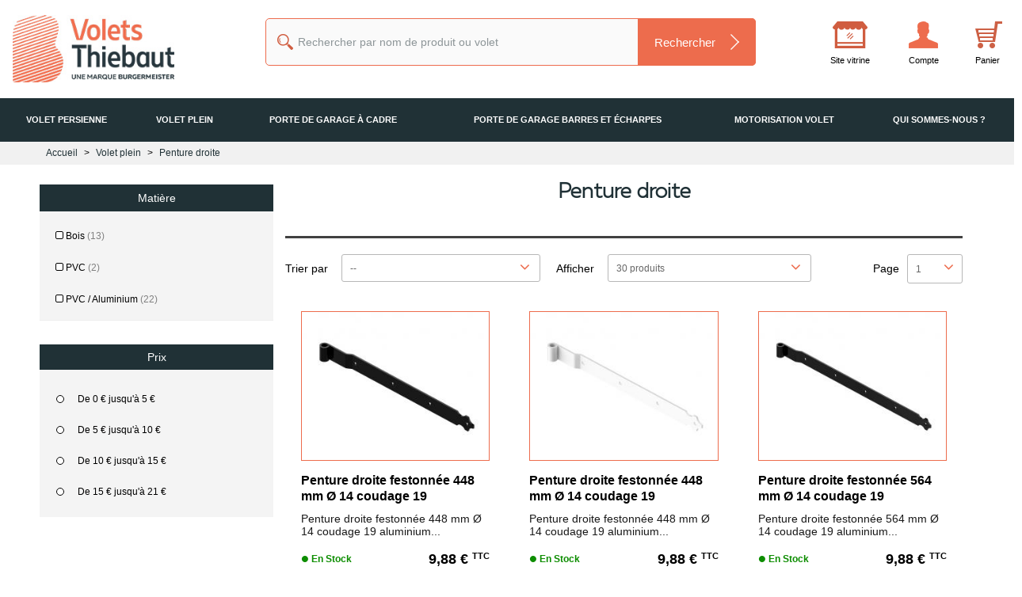

--- FILE ---
content_type: text/html; charset=utf-8
request_url: https://quincaillerie.volets-thiebaut.com/volet-plein-penture-droite
body_size: 12281
content:
<!DOCTYPE HTML> <!--[if lt IE 7]><html class="no-js lt-ie9 lt-ie8 lt-ie7" lang="fr-fr"><![endif]--> <!--[if IE 7]><html class="no-js lt-ie9 lt-ie8 ie7" lang="fr-fr"><![endif]--> <!--[if IE 8]><html class="no-js lt-ie9 ie8" lang="fr-fr"><![endif]--> <!--[if gt IE 8]><html class="no-js ie9" lang="fr-fr"><![endif]--><html lang="fr-fr"><head>   <meta charset="utf-8" /><title>Penture droite pour volet battant - Quincaillerie Volets Thiebaut</title><meta name="description" content="Découvrez les pentures droites pour volets battants de chez Volets Thiebaut." /><meta name="keywords" content="penture,équerre,volet,battant,volets,thiebaut,vis,contre penture,vis trlt,320,410,510,605,700,800,896" /><meta name="generator" content="PrestaShop" /><meta name="robots" content="index,follow" /><meta name="viewport" content="width=device-width, initial-scale=1, maximum-scale=1"><meta name="apple-mobile-web-app-capable" content="yes" /><link rel="icon" type="image/vnd.microsoft.icon" href="/img/favicon.ico?1602034237" /><link rel="shortcut icon" type="image/x-icon" href="/img/favicon.ico?1602034237" /><link rel="stylesheet" href="/themes/default-bootstrap/css/global.css" type="text/css" media="all" /><link rel="stylesheet" href="/themes/default-bootstrap/css/autoload/highdpi.css" type="text/css" media="all" /><link rel="stylesheet" href="/themes/default-bootstrap/css/autoload/responsive-tables.css" type="text/css" media="all" /><link rel="stylesheet" href="/themes/default-bootstrap/css/autoload/uniform.default.css" type="text/css" media="all" /><link rel="stylesheet" href="/js/jquery/plugins/fancybox/jquery.fancybox.css" type="text/css" media="all" /><link rel="stylesheet" href="/js/jquery/plugins/bxslider/jquery.bxslider.css" type="text/css" media="all" /><link rel="stylesheet" href="https://fonts.googleapis.com/css?family=Lato:900,700,400,300" type="text/css" media="all" /><link rel="stylesheet" href="/themes/default-bootstrap/css/product_list.css" type="text/css" media="all" /><link rel="stylesheet" href="/themes/default-bootstrap/css/category.css" type="text/css" media="all" /><link rel="stylesheet" href="/themes/default-bootstrap/css/scenes.css" type="text/css" media="all" /><link rel="stylesheet" href="/themes/default-bootstrap/css/modules/blocksearch/blocksearch.css" type="text/css" media="all" /><link rel="stylesheet" href="/js/jquery/plugins/autocomplete/jquery.autocomplete.css" type="text/css" media="all" /><link rel="stylesheet" href="/modules/themeconfigurator/css/hooks.css" type="text/css" media="all" /><link rel="stylesheet" href="/themes/default-bootstrap/css/modules/blocknewsletter/blocknewsletter.css" type="text/css" media="all" /><link rel="stylesheet" href="/themes/default-bootstrap/css/modules/homefeatured/homefeatured.css" type="text/css" media="all" /><link rel="stylesheet" href="/js/jquery/ui/themes/base/jquery.ui.core.css" type="text/css" media="all" /><link rel="stylesheet" href="/js/jquery/ui/themes/base/jquery.ui.slider.css" type="text/css" media="all" /><link rel="stylesheet" href="/js/jquery/ui/themes/base/jquery.ui.theme.css" type="text/css" media="all" /><link rel="stylesheet" href="/themes/default-bootstrap/css/modules/blocklayered/blocklayered.css" type="text/css" media="all" /><link rel="stylesheet" href="/modules/mercanet/views/css/front.css" type="text/css" media="all" /><link rel="stylesheet" href="/themes/default-bootstrap/css/modules/blockcart/blockcart.css" type="text/css" media="all" /><link rel="stylesheet" href="/themes/default-bootstrap/css/modules/blockviewed/blockviewed.css" type="text/css" media="all" /><link rel="stylesheet" href="/modules/ambjolisearch/views/css/no-theme/jquery-ui-1.9.2.custom.css" type="text/css" media="all" /><link rel="stylesheet" href="/modules/ambjolisearch/views/css/jolisearch-common.css" type="text/css" media="all" /><link rel="stylesheet" href="/modules/ambjolisearch/views/css/jolisearch-modern.css" type="text/css" media="all" />  <link rel="next" href="https://quincaillerie.volets-thiebaut.com/volet-plein-penture-droite?p=2"><link rel="canonical" href="https://quincaillerie.volets-thiebaut.com/volet-plein-penture-droite"> <!--[if IE 8]> 
<script src="https://oss.maxcdn.com/libs/html5shiv/3.7.0/html5shiv.js"></script> 
<script src="https://oss.maxcdn.com/libs/respond.js/1.3.0/respond.min.js"></script> <![endif]-->    <noscript><img height="1" width="1" style="display:none" src="https://www.facebook.com/tr?id=1273978783138967&ev=PageView&noscript=1" /></noscript></head><body id="category" class="client_PARTICULIER category category-43 category-volet-plein-penture-droite show-left-column hide-right-column lang_fr"><div class="check_size align_center"></div><noscript><iframe src="https://www.googletagmanager.com/ns.html?id=GTM-MWJJ8HQ" allow="geolocation" height="0" width="0" style="display:none;visibility:hidden"></iframe></noscript> <span class="sizeScrenn hidden"></span><div id="page"><div class="header-container"> <header id="header"><div class="container"><div class="col-xs-12 col-sm-12 col-md-3"><div id="filtre_mobile"></div> <a id="headerLogo" href="https://quincaillerie.volets-thiebaut.com/" title="Quincaillerie Volets Thiebaut"> <img class="logo img-responsive" src="https://quincaillerie.volets-thiebaut.com/themes/default-bootstrap/img/logo-volets-thiebaut-quincaillerie.jpg" alt="Quincaillerie Volets Thiebaut" width="200" height="66.9"/> </a></div><div class="col-xs-12 col-sm-12 col-md-9"><div id="HOOK_TOP"><div id="headerPictos" class="pull-right col-xs-12 col-sm-12 col-md-6"><div class="headerPictos"><ul class="row"><li><a href="https://quincaillerie.volets-thiebaut.com/commande" class="picto_4"><span class="sm-hidee">Panier</span></a></li><li><a href="https://quincaillerie.volets-thiebaut.com/mon-compte" class="picto_3"><span class="sm-hidee"> Compte</span></a></li><li><a href="https://volets-thiebaut.com" class="picto_1"><span class="sm-hidee">Site vitrine</span></a></li></ul></div></div><div class="pull-left col-xs-12 col-sm-6" style="position:static;"><div id="search_block_top" class="col-sm-4 clearfix"><form id="searchbox" method="get" action="//quincaillerie.volets-thiebaut.com/recherche" > <input type="hidden" name="controller" value="search" /> <input type="hidden" name="orderby" value="position" /> <input type="hidden" name="orderway" value="desc" /> <input class="search_query form-control" type="text" id="search_query_top" name="search_query" placeholder="Rechercher par nom de produit ou volet" value="" /> <button type="submit" name="submit_search" class="btn btn-default button-search"> <span>Rechercher</span> </button></form></div><script type="application/ld+json">{ "@context" : "http://schema.org",
  "@type" : "Organization",
  "name" : "Quincaillerie Volets Thiebaut",
  "url" : "http://quincaillerie.volets-thiebaut.com/",
      "sameAs" : ["http://www.facebook.com/https://www.facebook.com/ThiebautAluconcept/", "http://www.linkedin.com/in/https://www.linkedin.com/company/thiebaut-industrie/", "http://www.youtube.com/user/https://www.youtube.com/channel/UCk3FMkOl7H741AMXvVwjI1w"]
}</script> <script type="application/ld+json">{
   "@context": "http://schema.org",
   "@type": "WebSite",
   "url": "http://quincaillerie.volets-thiebaut.com/"
   , "name" : "Quincaillerie Volets Thiebaut",
   "alternateName" : ""   ,
   "potentialAction": {
     "@type": "SearchAction",
     "target": "https://quincaillerie.volets-thiebaut.com/recherche?search_query={search_query}",
     "query-input": "required name=search_query"
   }
   }</script><div class="shopping_cart"> <a href="https://quincaillerie.volets-thiebaut.com/commande" title="Voir mon panier" rel="nofollow" class="justBtn"> <span class="ajax_cart_quantity unvisible">0</span> <span class="hidden"> <b>Panier</b> <span class="ajax_cart_product_txt unvisible">Produit</span> <span class="ajax_cart_product_txt_s unvisible">Produits</span> <span class="ajax_cart_total unvisible"> </span> <span class="ajax_cart_no_product">(vide)</span> </span> </a><div class="cart_block block exclusive"><div class="block_content"><div class="cart_block_list"><p class="cart_block_no_products"> Aucun produit</p><div class="cart-prices"><div class="cart-prices-line first-line"> <span class="price cart_block_shipping_cost ajax_cart_shipping_cost"> - </span> <span> Frais de livraison </span></div><div class="cart-prices-line last-line"> <span class="price cart_block_total ajax_block_cart_total">0,00 €</span> <span>Total TTC</span></div></div><p class="cart-buttons"> <a id="button_order_cart" class="btn btn-default button button-small" href="https://quincaillerie.volets-thiebaut.com/commande" title="Commander" rel="nofollow"> <span> Voir mon panier<i class="icon-chevron-right right"></i> </span> </a></p></div></div></div></div></div></div></div><div id="layer_cart"><div class="clearfix"><div class="layer_cart_product col-xs-12"> <span class="cross" title="Fermer la fenêtre"></span> <span class="title"> <i class="icon-check"></i>Produit ajouté au panier avec succès </span><div class="product-image-container layer_cart_img"></div><div class="layer_cart_product_info"><div class="min_h"> <span id="layer_cart_product_title" class="product-name"></span><div class="product-desc"> <span id="layer_cart_product_attributes"></span> <span id="layer_cart_product_desc" ></span></div></div><div class="button-container"> <a class="btn btn-default button button-medium" href="https://quincaillerie.volets-thiebaut.com/commande" title="Commander"> <span> Commander<i class="icon-chevron-right right"></i> </span> </a> <a href="javascript:void(0)" class="btn btn-default button exclusive-medium" title="Continuer mes achats" onclick="$('#layer_cart .cross').click();"> <span>Continuer mes achats</span> </a></div></div></div><div class="layer_cart_cart col-xs-12"> <span class="title"> <span class="ajax_cart_product_txt "> Il y a 1 produit dans votre panier. </span> <span class="ajax_cart_product_txt_s unvisible"> Il y a <span class="ajax_cart_quantity">0</span> produits dans votre panier. </span> </span><div class="layer_cart_row"> <strong class="dark"> Total produits </strong> <span class="ajax_block_products_total"> </span></div><div class="layer_cart_row"> <strong class="dark unvisible"> Frais de livraison&nbsp; </strong> <span class="ajax_cart_shipping_cost unvisible"> À définir </span></div><div class="layer_cart_row"> <strong class="dark"> Total </strong> <span class="ajax_block_cart_total"> </span></div></div></div><div class="crossseling"></div></div><div class="layer_cart_overlay"></div><div><div><div></div></div></div></div><div class="clear" id="fullMenu"><div class="menu"><div class="relative"><div id="displayMainMenu"><div id="tsp_custommenu"><p class="h2 mobile_only">Quincailleries Volets Thiebaut</p><ul class="mainnav"><li class="level0 custom-item has-child"><a class="menu-title-lv0" href="https://quincaillerie.volets-thiebaut.com/volet-persienne" title="Volet persienne"><span>Volet persienne</span></a><div class="wrap_dropdown fullwidth"><div class="container" id="menu-drop-down-2"><center><ul><li><a href="/volet-persienne-systeme-de-fermeture">Système de fermeture<br /><img src="https://quincaillerie.volets-thiebaut.com/img/cms/menu/items-volet-persienne/systeme-fermeture-persienne.jpg" alt="Système de fermeture pour volet persienne" width="179" height="160" /></a></li><li><a href="/volet-persienne-gond">Gond<br /><img src="https://quincaillerie.volets-thiebaut.com/img/cms/menu/items-volet-persienne/gond-chimique-persienne.jpg" alt="Gond pour volet persienne" width="125" height="160" /></a></li><li><a href="/volet-persienne-penture-equerre">Penture équerre<br /><img src="https://quincaillerie.volets-thiebaut.com/img/cms/menu/items/item-penture-equerre.jpg" alt="Penture équerre pour volet persienné" width="158" height="160" /></a></li><li><a href="/volet-persienne-arret">Arrêt<br /><img src="https://quincaillerie.volets-thiebaut.com/img/cms/menu/items-volet-persienne/arret-persienne.jpg" alt="Arrêt volet persienne" width="141" height="160" style="undefined" /><br /></a></li><li><a href="/volet-persienne-butee">Butée<br /><img src="https://quincaillerie.volets-thiebaut.com/img/cms/menu/items-volet-persienne/butee-persienne.jpg" alt="Butée pour volet persienne" width="145" height="160" style="undefined" /><br /></a></li><li><a href="/volet-persienne-finition">Finition<br /><img src="https://quincaillerie.volets-thiebaut.com/img/cms/menu/items/item-finition.jpg" alt="Lasure de finition" width="112" height="160" /><br /></a></li></ul></center></div></div></li><li class="level0 custom-item has-child"><a class="menu-title-lv0" href="https://quincaillerie.volets-thiebaut.com/volet-plein" title="Volet plein"><span>Volet plein</span></a><div class="wrap_dropdown fullwidth"><div class="container" id="menu-drop-down-3"><center><ul><li><a href="/volet-plein-systeme-de-fermeture">Système de fermeture<br /><img src="https://quincaillerie.volets-thiebaut.com/img/cms/menu/items-volet-plein/systeme-fermeture-volet-plein.jpg" alt="Système de fermeture pour volet plein" width="179" height="160" style="undefined" /></a></li><li><a href="/volet-plein-gond">Gond<br /><img src="/img/cms/menu/items/item-gond.jpg" alt="Gond pour volet plein Volets Thiebaut" width="146" height="160" /></a></li><li><a href="/volet-plein-penture-droite">Penture droite<br /><img src="/img/cms/menu/items/item-penture-droite.jpg" alt="Penture droite pour volet plein Volets Thiebaut" width="158" height="160" /></a></li><li><a href="/volet-plein-arret">Arrêt<br /><img src="https://quincaillerie.volets-thiebaut.com/img/cms/menu/items-volet-plein/arret-volet-plein.jpg" alt="Arrêts pour volet plein" width="141" height="160" /><br /></a></li><li><a href="/volet-plein-butee">Butée<br /><img src="https://quincaillerie.volets-thiebaut.com/img/cms/menu/items-volet-plein/butee-volet-plein.jpg" alt="Butées pour volet plein" width="90" height="160" /><br /></a></li><li><a href="/volet-plein-finition">Finition<br /><img src="/img/cms/menu/items/item-finition.jpg" alt="Finition pour volet plein Volets Thiebaut" width="112" height="160" /><br /></a></li></ul></center></div></div></li><li class="level0 custom-item has-child"><a class="menu-title-lv0" href="https://quincaillerie.volets-thiebaut.com/porte-de-garage-a-cadre" title="Porte de garage &agrave; cadre"><span>Porte de garage &agrave; cadre</span></a><div class="wrap_dropdown fullwidth"><div class="container" id="menu-drop-down-4"><center><ul><li><a href="/porte-de-garage-a-cadre-systeme-de-fermeture">Système de fermeture<br /><img src="https://quincaillerie.volets-thiebaut.com/img/cms/menu/items-portes-de-garage-a-cadre/systeme-fermeture-porte-garage-a-cadre.jpg" alt="Système de fermeture pour porte de garage à cadre" width="149" height="160" /></a></li><li><a href="/porte-de-garage-a-cadre-gond">Gond<br /><img src="https://quincaillerie.volets-thiebaut.com/img/cms/menu/items-portes-de-garage-a-cadre/gond-porte-garage-a-cadre.jpg" alt="Gond pour porte de garage à cadre" width="142" height="160" /></a></li><li><a href="/porte-de-garage-a-cadre-penture-equerre">Penture équerre<br /><img src="https://quincaillerie.volets-thiebaut.com/img/cms/menu/items-portes-de-garage-a-cadre/penture-equerre-porte-garage-cadre.jpg" alt="Penture équerre queue de carpe pour porte de garage à cadre" width="155" height="160" /></a></li><li><a href="/porte-de-garage-a-cadre-butee">Butée<br /><img src="https://quincaillerie.volets-thiebaut.com/img/cms/menu/items-portes-de-garage-a-cadre/butee-porte-garage-a-cadre.jpg" alt="Butée porte de garage à cadre" width="145" height="160" /><br /></a></li><li><a href="/porte-de-garage-a-cadre-finition">Finition<br /><img src="/img/cms/menu/items/item-finition.jpg" alt="Finition pour porte de garage à cadre Volets Thiebaut" width="112" height="160" /><br /></a></li></ul></center></div></div></li><li class="level0 custom-item has-child"><a class="menu-title-lv0" href="https://quincaillerie.volets-thiebaut.com/porte-de-garage-barres-et-echarpes" title="Porte de garage barres et &eacute;charpes"><span>Porte de garage barres et &eacute;charpes</span></a><div class="wrap_dropdown fullwidth"><div class="container" id="menu-drop-down-5"><center><ul><li><a href="/porte-de-garage-barres-et-echarpes-systeme-de-fermeture">Système de fermeture<br /><img src="https://quincaillerie.volets-thiebaut.com/img/cms/menu/items-portes-de-garages-barres-echarpes/systeme-fermeture-porte-garage-barres-echarpes.jpg" alt="Système de fermeture pour porte de garage barres et écharpes" width="149" height="160" style="undefined" /></a></li><li><a href="/porte-de-garage-barres-et-echarpes-gond">Gond<br /><img src="https://quincaillerie.volets-thiebaut.com/img/cms/menu/items-portes-de-garages-barres-echarpes/gond-porte-garage-barres-echarpes.jpg" alt="Gond pour porte de garage barres et écharpes" width="80" height="160" /></a></li><li><a href="/porte-de-garage-barres-et-echarpes-penture-droite">Penture droite<br /><img src="https://quincaillerie.volets-thiebaut.com/img/cms/menu/items-portes-de-garages-barres-echarpes/penture-droite-porte-garage-barres-echarpes.jpg" alt="Penture droite pour porte de garage barres et écharpes" width="175" height="160" /></a></li><li><a href="/porte-de-garage-barres-et-echarpes-butee">Butée<br /><img src="https://quincaillerie.volets-thiebaut.com/img/cms/menu/items-portes-de-garages-barres-echarpes/butee-porte-garage-barres-echarpes.jpg" alt="Butée pour porte de garage barres et écharpes" width="145" height="160" /><br /></a></li><li><a href="/porte-de-garage-barres-et-echarpes-finition">Finition<br /><img src="/img/cms/menu/items/item-finition.jpg" alt="Finition pour porte de garage barres et écharpes Volets Thiebaut" width="112" height="160" /><br /></a></li></ul></center></div></div></li><li class="level0 custom-item has-child"><a class="menu-title-lv0" href="https://quincaillerie.volets-thiebaut.com/motorisation-volet" title="Motorisation volet"><span>Motorisation volet</span></a><div class="wrap_dropdown fullwidth"><div class="container" id="menu-drop-down-6"><center><ul><li><a href="/motorisation-volet-battant">Volet battant<br /><img src="https://quincaillerie.volets-thiebaut.com/img/cms/menu/items-motorisation/item-motorisation-volet-battant.jpg" alt="Motorisation volet battant Volets Thiebaut" width="158" height="160" /></a></li><li><a href="/motorisation-volet-coulissant">Volet coulissant<br /><img src="https://quincaillerie.volets-thiebaut.com/img/cms/menu/items-motorisation/item-motorisation-volet-coulissant.jpg" alt="Motorisation volet coulissant Volets Thiebaut" width="110" height="160" /></a></li></ul></center></div></div></li><li class="level0 custom-item"><a class="menu-title-lv0" href="https://volets-thiebaut.com/contenu/qui-sommes-nous" title="Qui sommes-nous ?"><span>Qui sommes-nous ?</span></a></li></ul></div><div class="hidden"><div id="tsp_mommenu" class="menu-offcanvas hidden-md hidden-lg"> <span class="btn2 btn-navbar leftsidebar"> <i class="fa fa-align-left"></i> <span class="overlay"></span> </span> <span class="btn2 btn-navbar offcanvas"> <i class="fa fa-align-justify"></i> <span class="overlay"></span> </span> <span class="btn2 btn-navbar rightsidebar"> <i class="fa fa-align-right"></i> <span class="overlay"></span> </span><div id="menu_offcanvas" class="offcanvas"></div></div></div>  </div></div></div></div><div class="fermer_menu"></div> </header></div><div id="slider_row"></div><div class="columns-container"><div id="columns"><nav class="breadcrumb hidden-sm-down"><div class="container"><ol itemscope itemtype="http://schema.org/BreadcrumbList"><li itemprop="itemListElement" itemscope itemtype="https://schema.org/ListItem"> <a class="home" itemprop="item" href="https://quincaillerie.volets-thiebaut.com/" title="Accueil"> <span itemprop="name">Accueil</span><meta itemprop="position" content="1" /> </a></li><li itemprop="itemListElement" itemscope itemtype="https://schema.org/ListItem"><a itemprop="item" href="https://quincaillerie.volets-thiebaut.com/volet-plein" title="Volet plein" data-gg="" itemprop="item"><span itemprop="name">Volet plein</span></a><meta itemprop="position" content="2" /></li><li itemprop="itemListElement" itemscope itemtype="https://schema.org/ListItem"><a itemprop="item" href="https://quincaillerie.volets-thiebaut.com/volet-plein-penture-droite" title="Penture droite" data-gg="" itemprop="item"><span itemprop="name">Penture droite</span></a><meta itemprop="position" content="3" /></li></ol></div> </nav><div class="container"><div id="left_column" class="column col-xs-12 col-sm-3"><div class="only_mobile layered_block_left_mobile"> <a href="javascript:void(0)" class="open_filtre_mobile btn button">FILTRES <img src="https://quincaillerie.volets-thiebaut.com/themes/default-bootstrap/img/filtre_mobile.png" alt="Filtres " /></a></div><div id="layered_block_left" class="block"><div class="block_content"><form action="#" id="layered_form"><div><div id="enabled_filters" class="hidden"> <span class="layered_subtitle" style="float: none;"> Votre recherche : </span> <span class="keyword"> Mot(s) clé(s) recherché(s) : </span><ul class="items"></ul><p class="reset"><a class="btn button" href="javascript:void(0)">Effacer les filtres</a></p>  </div><div class="layered_filter"><div class="layered_subtitle_heading"> <span class="layered_subtitle">Matière</span></div><ul id="ul_layered_id_feature_1" class="col-lg-12 layered_filter_ul"><li class="nomargin hiddable col-lg-12"> <input type="checkbox" class="checkbox" name="layered_id_feature_1" id="layered_id_feature_1" value="1_1" /> <label for="layered_id_feature_1"> <a href="https://quincaillerie.volets-thiebaut.com/volet-plein-penture-droite#matiere-bois">Bois<span> (13)</span></a> </label></li><li class="nomargin hiddable col-lg-12"> <input type="checkbox" class="checkbox" name="layered_id_feature_3" id="layered_id_feature_3" value="3_1" /> <label for="layered_id_feature_3"> <a href="https://quincaillerie.volets-thiebaut.com/volet-plein-penture-droite#matiere-pvc">PVC<span> (2)</span></a> </label></li><li class="nomargin hiddable col-lg-12"> <input type="checkbox" class="checkbox" name="layered_id_feature_5" id="layered_id_feature_5" value="5_1" /> <label for="layered_id_feature_5"> <a href="https://quincaillerie.volets-thiebaut.com/volet-plein-penture-droite#matiere-pvc_aluminium">PVC / Aluminium<span> (22)</span></a> </label></li></ul></div><div class="layered_price" style="display: none;"><div class="layered_subtitle_heading"> <span class="layered_subtitle">Prix</span></div><ul id="ul_layered_price_0" class="col-lg-12 layered_filter_ul"><li class="clear nomargin test layered_list" onclick="$('#layered_price_range_min').val(0);$('#layered_price_range_max').val(5);reloadContent();"><div class="pull-left"> <input type="radio" name="layeredPrice" value="De 0 € jusqu'à 5 €" /></div> De 0 € jusqu'à 5 €</li><li class="clear nomargin test layered_list" onclick="$('#layered_price_range_min').val(5);$('#layered_price_range_max').val(10);reloadContent();"><div class="pull-left"> <input type="radio" name="layeredPrice" value="De 5 € jusqu'à 10 €" /></div> De 5 € jusqu'à 10 €</li><li class="clear nomargin test layered_list" onclick="$('#layered_price_range_min').val(10);$('#layered_price_range_max').val(15);reloadContent();"><div class="pull-left"> <input type="radio" name="layeredPrice" value="De 10 € jusqu'à 15 €" /></div> De 10 € jusqu'à 15 €</li><li class="clear nomargin test layered_list" onclick="$('#layered_price_range_min').val(15);$('#layered_price_range_max').val(21);reloadContent();"><div class="pull-left"> <input type="radio" name="layeredPrice" value="De 15 € jusqu'à 21 €" /></div> De 15 € jusqu'à 21 €</li><li style="display: none;"> <input class="layered_price_range" id="layered_price_range_min" type="hidden" value="0"/> <input class="layered_price_range" id="layered_price_range_max" type="hidden" value="21"/></li></ul></div></div> <input type="hidden" name="id_category_layered" value="43" /></form></div><div id="layered_ajax_loader" style="display: none;"><p> <img src="https://quincaillerie.volets-thiebaut.com/img/loader.gif" alt="" /> <br />Chargement...</p></div></div></div><div id="center_column" class="center_column col-xs-9"><div class="cat_description rte"><h1><strong>Penture droite</strong></h1></div><div class="produits container"><div class="content_sortPagiBar col-xs-12"><div class="top-pagination-content clear"><form id="productsSortForm" action="https://quincaillerie.volets-thiebaut.com/volet-plein-penture-droite" class="productsSortForm pull-left"><div class="select selector1"> <label for="selectProductSort">Trier par</label> <select id="selectProductSort" class="selectProductSort form-control"><option value="position:asc" selected="selected">--</option><option value="price:asc">Prix croissant</option><option value="price:desc">Prix d&eacute;croissant</option> </select></div></form><form action="https://quincaillerie.volets-thiebaut.com/volet-plein-penture-droite" method="get" class="pull-left nbrItemPage"><div class="clearfix selector1"> <label for="nb_page_items"> Afficher </label> <select name="n" id="nb_page_items" class="form-control"><option value="30" selected="selected">30 produits</option><option value="60" >60 produits</option><option value="150" >150 produits</option> </select></div></form><div id="pagination_top" class="pagination clearfix pull-right"><div class="select selector1"> <label for="pagination_top">Page</label> <select class=" form-control"><option value="1" selected="selected">1</option><option value="2" >2</option> </select></div></div><div class="clear"></div></div></div><div class="clear"></div><div class="product-count"><span>30</span> produit(s) trouv&eacute;(s) correspondant &agrave; votre recherche</div><div class="clear"></div><ul id="product_list" class="product_list grid row"><li class="ajax_block_product col-xs-12 col-sm-6 col-md-4"><div class="product-container" itemscope itemtype="https://schema.org/Product"><div class="left-block"><div class="product-image-container"> <a class="product_img_link" href="https://quincaillerie.volets-thiebaut.com/volet-plein/penture-droite-festonnee-448-mm-o-14-coudage-19-aluminium-noir" title="Penture droite festonnée 448 mm Ø 14 coudage 19 aluminium noir" itemprop="url"> <img class="replace-2x img-responsive" src="https://quincaillerie.volets-thiebaut.com/837-home_default/penture-droite-festonnee-448-mm-o-14-coudage-19-aluminium-noir.jpg" alt="Penture droite festonnée 448 mm Ø 14 coudage 19 aluminium noir" title="Penture droite festonnée 448 mm Ø 14 coudage 19 aluminium noir" width="280" height="221" itemprop="image" /> </a></div></div><div class="right-block"><div class="minHeight"><h5 itemprop="name"> <a class="product-name" href="https://quincaillerie.volets-thiebaut.com/volet-plein/penture-droite-festonnee-448-mm-o-14-coudage-19-aluminium-noir" title="Penture droite festonnée 448 mm Ø 14 coudage 19 aluminium noir" itemprop="url" > Penture droite festonnée 448 mm Ø 14 coudage 19 aluminium noir </a></h5><p class="product-desc" itemprop="description " style="display:block;"> Penture droite festonnée 448 mm Ø 14 coudage 19 aluminium...</p></div><div class="clear" itemprop="offers" itemscope itemtype="https://schema.org/Offer"> <span class="pull-left availability big_green" style="display:block;" rel="1664"> <span class="puce">•</span> <span>En Stock</span><div>&nbsp;</div> </span> <span class="price product-price pull-right" itemprop="price" content="9.88"> 9,88 € <small><sup>TTC</sup></small> </span><div class="content_price" ><meta itemprop="url" content="https://quincaillerie.volets-thiebaut.com/volet-plein/penture-droite-festonnee-448-mm-o-14-coudage-19-aluminium-noir"><meta itemprop="priceCurrency" content="EUR" /></div></div><div class="clear button-container"> <a class="button ajax_add_to_cart_button btn btn-default" href="https://quincaillerie.volets-thiebaut.com/panier?add=1&amp;id_product=141&amp;token=840c6ef75789a57846f230ac4b79cc44" title="Ajouter au panier" data-id-product-attribute="0" data-id-product="141" data-minimal_quantity="1" > <span>Ajouter au panier</span> </a> <a class="survol" href="https://quincaillerie.volets-thiebaut.com/volet-plein/penture-droite-festonnee-448-mm-o-14-coudage-19-aluminium-noir" title="Afficher"> En savoir + </a><div class="clear"></div></div></div></div></li><li class="ajax_block_product col-xs-12 col-sm-6 col-md-4"><div class="product-container" itemscope itemtype="https://schema.org/Product"><div class="left-block"><div class="product-image-container"> <a class="product_img_link" href="https://quincaillerie.volets-thiebaut.com/volet-plein/penture-droite-festonnee-448-mm-o-14-coudage-19-aluminium-blanc" title="Penture droite festonnée 448 mm Ø 14 coudage 19 aluminium blanc" itemprop="url"> <img class="replace-2x img-responsive" src="https://quincaillerie.volets-thiebaut.com/839-home_default/penture-droite-festonnee-448-mm-o-14-coudage-19-aluminium-blanc.jpg" alt="Penture droite festonnée 448 mm Ø 14 coudage 19 aluminium blanc" title="Penture droite festonnée 448 mm Ø 14 coudage 19 aluminium blanc" width="280" height="221" itemprop="image" /> </a></div></div><div class="right-block"><div class="minHeight"><h5 itemprop="name"> <a class="product-name" href="https://quincaillerie.volets-thiebaut.com/volet-plein/penture-droite-festonnee-448-mm-o-14-coudage-19-aluminium-blanc" title="Penture droite festonnée 448 mm Ø 14 coudage 19 aluminium blanc" itemprop="url" > Penture droite festonnée 448 mm Ø 14 coudage 19 aluminium blanc </a></h5><p class="product-desc" itemprop="description " style="display:block;"> Penture droite festonnée 448 mm Ø 14 coudage 19&nbsp;aluminium...</p></div><div class="clear" itemprop="offers" itemscope itemtype="https://schema.org/Offer"> <span class="pull-left availability big_green" style="display:block;" rel="297"> <span class="puce">•</span> <span>En Stock</span><div>&nbsp;</div> </span> <span class="price product-price pull-right" itemprop="price" content="9.88"> 9,88 € <small><sup>TTC</sup></small> </span><div class="content_price" ><meta itemprop="url" content="https://quincaillerie.volets-thiebaut.com/volet-plein/penture-droite-festonnee-448-mm-o-14-coudage-19-aluminium-blanc"><meta itemprop="priceCurrency" content="EUR" /></div></div><div class="clear button-container"> <a class="button ajax_add_to_cart_button btn btn-default" href="https://quincaillerie.volets-thiebaut.com/panier?add=1&amp;id_product=142&amp;token=840c6ef75789a57846f230ac4b79cc44" title="Ajouter au panier" data-id-product-attribute="0" data-id-product="142" data-minimal_quantity="1" > <span>Ajouter au panier</span> </a> <a class="survol" href="https://quincaillerie.volets-thiebaut.com/volet-plein/penture-droite-festonnee-448-mm-o-14-coudage-19-aluminium-blanc" title="Afficher"> En savoir + </a><div class="clear"></div></div></div></div></li><li class="ajax_block_product col-xs-12 col-sm-6 col-md-4"><div class="product-container" itemscope itemtype="https://schema.org/Product"><div class="left-block"><div class="product-image-container"> <a class="product_img_link" href="https://quincaillerie.volets-thiebaut.com/volet-plein/penture-droite-festonnee-564-mm-o-14-coudage-19-aluminium-noir" title="Penture droite festonnée 564 mm Ø 14 coudage 19 aluminium noir" itemprop="url"> <img class="replace-2x img-responsive" src="https://quincaillerie.volets-thiebaut.com/841-home_default/penture-droite-festonnee-564-mm-o-14-coudage-19-aluminium-noir.jpg" alt="Penture droite festonnée 564 mm Ø 14 coudage 19 aluminium noir" title="Penture droite festonnée 564 mm Ø 14 coudage 19 aluminium noir" width="280" height="221" itemprop="image" /> </a></div></div><div class="right-block"><div class="minHeight"><h5 itemprop="name"> <a class="product-name" href="https://quincaillerie.volets-thiebaut.com/volet-plein/penture-droite-festonnee-564-mm-o-14-coudage-19-aluminium-noir" title="Penture droite festonnée 564 mm Ø 14 coudage 19 aluminium noir" itemprop="url" > Penture droite festonnée 564 mm Ø 14 coudage 19 aluminium noir </a></h5><p class="product-desc" itemprop="description " style="display:block;"> Penture droite festonnée 564 mm Ø 14 coudage 19&nbsp;aluminium...</p></div><div class="clear" itemprop="offers" itemscope itemtype="https://schema.org/Offer"> <span class="pull-left availability big_green" style="display:block;" rel="929"> <span class="puce">•</span> <span>En Stock</span><div>&nbsp;</div> </span> <span class="price product-price pull-right" itemprop="price" content="9.88"> 9,88 € <small><sup>TTC</sup></small> </span><div class="content_price" ><meta itemprop="url" content="https://quincaillerie.volets-thiebaut.com/volet-plein/penture-droite-festonnee-564-mm-o-14-coudage-19-aluminium-noir"><meta itemprop="priceCurrency" content="EUR" /></div></div><div class="clear button-container"> <a class="button ajax_add_to_cart_button btn btn-default" href="https://quincaillerie.volets-thiebaut.com/panier?add=1&amp;id_product=143&amp;token=840c6ef75789a57846f230ac4b79cc44" title="Ajouter au panier" data-id-product-attribute="0" data-id-product="143" data-minimal_quantity="1" > <span>Ajouter au panier</span> </a> <a class="survol" href="https://quincaillerie.volets-thiebaut.com/volet-plein/penture-droite-festonnee-564-mm-o-14-coudage-19-aluminium-noir" title="Afficher"> En savoir + </a><div class="clear"></div></div></div></div></li><li class="ajax_block_product col-xs-12 col-sm-6 col-md-4"><div class="product-container" itemscope itemtype="https://schema.org/Product"><div class="left-block"><div class="product-image-container"> <a class="product_img_link" href="https://quincaillerie.volets-thiebaut.com/volet-plein/penture-droite-festonnee-564-mm-o-14-coudage-19-aluminium-blanc" title="Penture droite festonnée 564 mm Ø 14 coudage 19 aluminium blanc" itemprop="url"> <img class="replace-2x img-responsive" src="https://quincaillerie.volets-thiebaut.com/843-home_default/penture-droite-festonnee-564-mm-o-14-coudage-19-aluminium-blanc.jpg" alt="Penture droite festonnée 564 mm Ø 14 coudage 19 aluminium blanc" title="Penture droite festonnée 564 mm Ø 14 coudage 19 aluminium blanc" width="280" height="221" itemprop="image" /> </a></div></div><div class="right-block"><div class="minHeight"><h5 itemprop="name"> <a class="product-name" href="https://quincaillerie.volets-thiebaut.com/volet-plein/penture-droite-festonnee-564-mm-o-14-coudage-19-aluminium-blanc" title="Penture droite festonnée 564 mm Ø 14 coudage 19 aluminium blanc" itemprop="url" > Penture droite festonnée 564 mm Ø 14 coudage 19 aluminium blanc </a></h5><p class="product-desc" itemprop="description " style="display:block;"> Penture droite festonnée 564 mm Ø 14 coudage 19&nbsp;aluminium...</p></div><div class="clear" itemprop="offers" itemscope itemtype="https://schema.org/Offer"> <span class="pull-left availability big_green" style="display:block;" rel="157"> <span class="puce">•</span> <span>En Stock</span><div>&nbsp;</div> </span> <span class="price product-price pull-right" itemprop="price" content="12.25"> 12,25 € <small><sup>TTC</sup></small> </span><div class="content_price" ><meta itemprop="url" content="https://quincaillerie.volets-thiebaut.com/volet-plein/penture-droite-festonnee-564-mm-o-14-coudage-19-aluminium-blanc"><meta itemprop="priceCurrency" content="EUR" /></div></div><div class="clear button-container"> <a class="button ajax_add_to_cart_button btn btn-default" href="https://quincaillerie.volets-thiebaut.com/panier?add=1&amp;id_product=144&amp;token=840c6ef75789a57846f230ac4b79cc44" title="Ajouter au panier" data-id-product-attribute="0" data-id-product="144" data-minimal_quantity="1" > <span>Ajouter au panier</span> </a> <a class="survol" href="https://quincaillerie.volets-thiebaut.com/volet-plein/penture-droite-festonnee-564-mm-o-14-coudage-19-aluminium-blanc" title="Afficher"> En savoir + </a><div class="clear"></div></div></div></div></li><li class="ajax_block_product col-xs-12 col-sm-6 col-md-4"><div class="product-container" itemscope itemtype="https://schema.org/Product"><div class="left-block"><div class="product-image-container"> <a class="product_img_link" href="https://quincaillerie.volets-thiebaut.com/volet-plein/penture-droite-festonnee-680-mm-coudage-19-o-14-aluminium-noir" title="Penture droite festonnée 680 mm coudage 19 Ø 14 aluminium noir" itemprop="url"> <img class="replace-2x img-responsive" src="https://quincaillerie.volets-thiebaut.com/844-home_default/penture-droite-festonnee-680-mm-coudage-19-o-14-aluminium-noir.jpg" alt="Penture droite festonnée 680 mm coudage 19 Ø 14 aluminium noir" title="Penture droite festonnée 680 mm coudage 19 Ø 14 aluminium noir" width="280" height="221" itemprop="image" /> </a></div></div><div class="right-block"><div class="minHeight"><h5 itemprop="name"> <a class="product-name" href="https://quincaillerie.volets-thiebaut.com/volet-plein/penture-droite-festonnee-680-mm-coudage-19-o-14-aluminium-noir" title="Penture droite festonnée 680 mm coudage 19 Ø 14 aluminium noir" itemprop="url" > Penture droite festonnée 680 mm coudage 19 Ø 14 aluminium noir </a></h5><p class="product-desc" itemprop="description " style="display:block;"> Penture droite festonnée 680 mm coudage 19 Ø 14&nbsp;aluminium...</p></div><div class="clear" itemprop="offers" itemscope itemtype="https://schema.org/Offer"> <span class="pull-left availability big_green" style="display:block;" rel="224"> <span class="puce">•</span> <span>En Stock</span><div>&nbsp;</div> </span> <span class="price product-price pull-right" itemprop="price" content="18.88"> 18,88 € <small><sup>TTC</sup></small> </span><div class="content_price" ><meta itemprop="url" content="https://quincaillerie.volets-thiebaut.com/volet-plein/penture-droite-festonnee-680-mm-coudage-19-o-14-aluminium-noir"><meta itemprop="priceCurrency" content="EUR" /></div></div><div class="clear button-container"> <a class="button ajax_add_to_cart_button btn btn-default" href="https://quincaillerie.volets-thiebaut.com/panier?add=1&amp;id_product=145&amp;token=840c6ef75789a57846f230ac4b79cc44" title="Ajouter au panier" data-id-product-attribute="0" data-id-product="145" data-minimal_quantity="1" > <span>Ajouter au panier</span> </a> <a class="survol" href="https://quincaillerie.volets-thiebaut.com/volet-plein/penture-droite-festonnee-680-mm-coudage-19-o-14-aluminium-noir" title="Afficher"> En savoir + </a><div class="clear"></div></div></div></div></li><li class="ajax_block_product col-xs-12 col-sm-6 col-md-4"><div class="product-container" itemscope itemtype="https://schema.org/Product"><div class="left-block"><div class="product-image-container"> <a class="product_img_link" href="https://quincaillerie.volets-thiebaut.com/volet-plein/penture-droite-festonnee-680-mm-coudage-19-o-14-aluminium-blanc" title="Penture droite festonnée 680 mm coudage 19 Ø 14 aluminium blanc" itemprop="url"> <img class="replace-2x img-responsive" src="https://quincaillerie.volets-thiebaut.com/846-home_default/penture-droite-festonnee-680-mm-coudage-19-o-14-aluminium-blanc.jpg" alt="Penture droite festonnée 680 mm coudage 19 Ø 14 aluminium blanc" title="Penture droite festonnée 680 mm coudage 19 Ø 14 aluminium blanc" width="280" height="221" itemprop="image" /> </a></div></div><div class="right-block"><div class="minHeight"><h5 itemprop="name"> <a class="product-name" href="https://quincaillerie.volets-thiebaut.com/volet-plein/penture-droite-festonnee-680-mm-coudage-19-o-14-aluminium-blanc" title="Penture droite festonnée 680 mm coudage 19 Ø 14 aluminium blanc" itemprop="url" > Penture droite festonnée 680 mm coudage 19 Ø 14 aluminium blanc </a></h5><p class="product-desc" itemprop="description " style="display:block;"> Penture droite festonnée 680 mm coudage 19 Ø 14&nbsp;aluminium...</p></div><div class="clear" itemprop="offers" itemscope itemtype="https://schema.org/Offer"> <span class="pull-left availability big_green" style="display:block;" rel="89"> <span class="puce">•</span> <span>En Stock</span><div>&nbsp;</div> </span> <span class="price product-price pull-right" itemprop="price" content="18.88"> 18,88 € <small><sup>TTC</sup></small> </span><div class="content_price" ><meta itemprop="url" content="https://quincaillerie.volets-thiebaut.com/volet-plein/penture-droite-festonnee-680-mm-coudage-19-o-14-aluminium-blanc"><meta itemprop="priceCurrency" content="EUR" /></div></div><div class="clear button-container"> <a class="button ajax_add_to_cart_button btn btn-default" href="https://quincaillerie.volets-thiebaut.com/panier?add=1&amp;id_product=146&amp;token=840c6ef75789a57846f230ac4b79cc44" title="Ajouter au panier" data-id-product-attribute="0" data-id-product="146" data-minimal_quantity="1" > <span>Ajouter au panier</span> </a> <a class="survol" href="https://quincaillerie.volets-thiebaut.com/volet-plein/penture-droite-festonnee-680-mm-coudage-19-o-14-aluminium-blanc" title="Afficher"> En savoir + </a><div class="clear"></div></div></div></div></li><li class="ajax_block_product col-xs-12 col-sm-6 col-md-4"><div class="product-container" itemscope itemtype="https://schema.org/Product"><div class="left-block"><div class="product-image-container"> <a class="product_img_link" href="https://quincaillerie.volets-thiebaut.com/volet-plein/penture-droite-festonnee-796-mm-o-14-coudage-19-aluminium-noir" title="Penture droite festonnée 796 mm Ø 14 coudage 19 aluminium noir" itemprop="url"> <img class="replace-2x img-responsive" src="https://quincaillerie.volets-thiebaut.com/848-home_default/penture-droite-festonnee-796-mm-o-14-coudage-19-aluminium-noir.jpg" alt="Penture droite festonnée 796 mm Ø 14 coudage 19 aluminium noir" title="Penture droite festonnée 796 mm Ø 14 coudage 19 aluminium noir" width="280" height="221" itemprop="image" /> </a></div></div><div class="right-block"><div class="minHeight"><h5 itemprop="name"> <a class="product-name" href="https://quincaillerie.volets-thiebaut.com/volet-plein/penture-droite-festonnee-796-mm-o-14-coudage-19-aluminium-noir" title="Penture droite festonnée 796 mm Ø 14 coudage 19 aluminium noir" itemprop="url" > Penture droite festonnée 796 mm Ø 14 coudage 19 aluminium noir </a></h5><p class="product-desc" itemprop="description " style="display:block;"> Penture droite festonnée 796 mm Ø 14 coudage 19&nbsp;aluminium...</p></div><div class="clear" itemprop="offers" itemscope itemtype="https://schema.org/Offer"> <span class="pull-left availability big_green" style="display:block;" rel="206"> <span class="puce">•</span> <span>En Stock</span><div>&nbsp;</div> </span> <span class="price product-price pull-right" itemprop="price" content="22.43"> 22,43 € <small><sup>TTC</sup></small> </span><div class="content_price" ><meta itemprop="url" content="https://quincaillerie.volets-thiebaut.com/volet-plein/penture-droite-festonnee-796-mm-o-14-coudage-19-aluminium-noir"><meta itemprop="priceCurrency" content="EUR" /></div></div><div class="clear button-container"> <a class="button ajax_add_to_cart_button btn btn-default" href="https://quincaillerie.volets-thiebaut.com/panier?add=1&amp;id_product=147&amp;token=840c6ef75789a57846f230ac4b79cc44" title="Ajouter au panier" data-id-product-attribute="0" data-id-product="147" data-minimal_quantity="1" > <span>Ajouter au panier</span> </a> <a class="survol" href="https://quincaillerie.volets-thiebaut.com/volet-plein/penture-droite-festonnee-796-mm-o-14-coudage-19-aluminium-noir" title="Afficher"> En savoir + </a><div class="clear"></div></div></div></div></li><li class="ajax_block_product col-xs-12 col-sm-6 col-md-4"><div class="product-container" itemscope itemtype="https://schema.org/Product"><div class="left-block"><div class="product-image-container"> <a class="product_img_link" href="https://quincaillerie.volets-thiebaut.com/volet-plein/penture-droite-festonnee-796-mm-o-14-coudage-19-aluminium-blanc" title="Penture droite festonnée 796 mm Ø 14 coudage 19 aluminium blanc" itemprop="url"> <img class="replace-2x img-responsive" src="https://quincaillerie.volets-thiebaut.com/850-home_default/penture-droite-festonnee-796-mm-o-14-coudage-19-aluminium-blanc.jpg" alt="Penture droite festonnée 796 mm Ø 14 coudage 19 aluminium noir" title="Penture droite festonnée 796 mm Ø 14 coudage 19 aluminium noir" width="280" height="221" itemprop="image" /> </a></div></div><div class="right-block"><div class="minHeight"><h5 itemprop="name"> <a class="product-name" href="https://quincaillerie.volets-thiebaut.com/volet-plein/penture-droite-festonnee-796-mm-o-14-coudage-19-aluminium-blanc" title="Penture droite festonnée 796 mm Ø 14 coudage 19 aluminium blanc" itemprop="url" > Penture droite festonnée 796 mm Ø 14 coudage 19 aluminium blanc </a></h5><p class="product-desc" itemprop="description " style="display:block;"> Penture droite festonnée 796 mm Ø 14 coudage 19&nbsp;aluminium...</p></div><div class="clear" itemprop="offers" itemscope itemtype="https://schema.org/Offer"> <span class="pull-left availability big_green" style="display:block;" rel="128"> <span class="puce">•</span> <span>En Stock</span><div>&nbsp;</div> </span> <span class="price product-price pull-right" itemprop="price" content="22.43"> 22,43 € <small><sup>TTC</sup></small> </span><div class="content_price" ><meta itemprop="url" content="https://quincaillerie.volets-thiebaut.com/volet-plein/penture-droite-festonnee-796-mm-o-14-coudage-19-aluminium-blanc"><meta itemprop="priceCurrency" content="EUR" /></div></div><div class="clear button-container"> <a class="button ajax_add_to_cart_button btn btn-default" href="https://quincaillerie.volets-thiebaut.com/panier?add=1&amp;id_product=148&amp;token=840c6ef75789a57846f230ac4b79cc44" title="Ajouter au panier" data-id-product-attribute="0" data-id-product="148" data-minimal_quantity="1" > <span>Ajouter au panier</span> </a> <a class="survol" href="https://quincaillerie.volets-thiebaut.com/volet-plein/penture-droite-festonnee-796-mm-o-14-coudage-19-aluminium-blanc" title="Afficher"> En savoir + </a><div class="clear"></div></div></div></div></li><li class="ajax_block_product col-xs-12 col-sm-6 col-md-4"><div class="product-container" itemscope itemtype="https://schema.org/Product"><div class="left-block"><div class="product-image-container"> <a class="product_img_link" href="https://quincaillerie.volets-thiebaut.com/volet-plein/penture-droite-festonnee-912-mm-o-14-coudage-19-aluminium-noir" title="Penture droite festonnée 912 mm Ø 14 coudage 19 aluminium noir" itemprop="url"> <img class="replace-2x img-responsive" src="https://quincaillerie.volets-thiebaut.com/852-home_default/penture-droite-festonnee-912-mm-o-14-coudage-19-aluminium-noir.jpg" alt="Penture droite festonnée 796 mm Ø 14 coudage 19 aluminium noir" title="Penture droite festonnée 796 mm Ø 14 coudage 19 aluminium noir" width="280" height="221" itemprop="image" /> </a></div></div><div class="right-block"><div class="minHeight"><h5 itemprop="name"> <a class="product-name" href="https://quincaillerie.volets-thiebaut.com/volet-plein/penture-droite-festonnee-912-mm-o-14-coudage-19-aluminium-noir" title="Penture droite festonnée 912 mm Ø 14 coudage 19 aluminium noir" itemprop="url" > Penture droite festonnée 912 mm Ø 14 coudage 19 aluminium noir </a></h5><p class="product-desc" itemprop="description " style="display:block;"> Penture droite festonnée 912 mm Ø 14 coudage 19&nbsp;aluminium...</p></div><div class="clear" itemprop="offers" itemscope itemtype="https://schema.org/Offer"> <span class="pull-left availability big_green" style="display:block;" rel="38"> <span class="puce">•</span> <span>En Stock</span><div>&nbsp;</div> </span> <span class="price product-price pull-right" itemprop="price" content="22.72"> 22,72 € <small><sup>TTC</sup></small> </span><div class="content_price" ><meta itemprop="url" content="https://quincaillerie.volets-thiebaut.com/volet-plein/penture-droite-festonnee-912-mm-o-14-coudage-19-aluminium-noir"><meta itemprop="priceCurrency" content="EUR" /></div></div><div class="clear button-container"> <a class="button ajax_add_to_cart_button btn btn-default" href="https://quincaillerie.volets-thiebaut.com/panier?add=1&amp;id_product=149&amp;token=840c6ef75789a57846f230ac4b79cc44" title="Ajouter au panier" data-id-product-attribute="0" data-id-product="149" data-minimal_quantity="1" > <span>Ajouter au panier</span> </a> <a class="survol" href="https://quincaillerie.volets-thiebaut.com/volet-plein/penture-droite-festonnee-912-mm-o-14-coudage-19-aluminium-noir" title="Afficher"> En savoir + </a><div class="clear"></div></div></div></div></li><li class="ajax_block_product col-xs-12 col-sm-6 col-md-4"><div class="product-container" itemscope itemtype="https://schema.org/Product"><div class="left-block"><div class="product-image-container"> <a class="product_img_link" href="https://quincaillerie.volets-thiebaut.com/volet-plein/penture-droite-festonnee-912-mm-o-14-coudage-19-aluminium-blanc" title="Penture droite festonnée 912 mm Ø 14 coudage 19 aluminium blanc" itemprop="url"> <img class="replace-2x img-responsive" src="https://quincaillerie.volets-thiebaut.com/854-home_default/penture-droite-festonnee-912-mm-o-14-coudage-19-aluminium-blanc.jpg" alt="Penture droite festonnée 796 mm Ø 14 coudage 19 aluminium blanc" title="Penture droite festonnée 796 mm Ø 14 coudage 19 aluminium blanc" width="280" height="221" itemprop="image" /> </a></div></div><div class="right-block"><div class="minHeight"><h5 itemprop="name"> <a class="product-name" href="https://quincaillerie.volets-thiebaut.com/volet-plein/penture-droite-festonnee-912-mm-o-14-coudage-19-aluminium-blanc" title="Penture droite festonnée 912 mm Ø 14 coudage 19 aluminium blanc" itemprop="url" > Penture droite festonnée 912 mm Ø 14 coudage 19 aluminium blanc </a></h5><p class="product-desc" itemprop="description " style="display:block;"> Penture droite festonnée 912 mm Ø 14 coudage 19&nbsp;aluminium...</p></div><div class="clear" itemprop="offers" itemscope itemtype="https://schema.org/Offer"> <span class="pull-left availability big_green" style="display:block;" rel="57"> <span class="puce">•</span> <span>En Stock</span><div>&nbsp;</div> </span> <span class="price product-price pull-right" itemprop="price" content="22.72"> 22,72 € <small><sup>TTC</sup></small> </span><div class="content_price" ><meta itemprop="url" content="https://quincaillerie.volets-thiebaut.com/volet-plein/penture-droite-festonnee-912-mm-o-14-coudage-19-aluminium-blanc"><meta itemprop="priceCurrency" content="EUR" /></div></div><div class="clear button-container"> <a class="button ajax_add_to_cart_button btn btn-default" href="https://quincaillerie.volets-thiebaut.com/panier?add=1&amp;id_product=150&amp;token=840c6ef75789a57846f230ac4b79cc44" title="Ajouter au panier" data-id-product-attribute="0" data-id-product="150" data-minimal_quantity="1" > <span>Ajouter au panier</span> </a> <a class="survol" href="https://quincaillerie.volets-thiebaut.com/volet-plein/penture-droite-festonnee-912-mm-o-14-coudage-19-aluminium-blanc" title="Afficher"> En savoir + </a><div class="clear"></div></div></div></div></li><li class="ajax_block_product col-xs-12 col-sm-6 col-md-4"><div class="product-container" itemscope itemtype="https://schema.org/Product"><div class="left-block"><div class="product-image-container"> <a class="product_img_link" href="https://quincaillerie.volets-thiebaut.com/volet-plein/volet-plein-penture-droite/penture-droite-queue-de-carpe-longueur-410-mm-coudage-11-mm-o-14-acier-noir" title="Penture droite queue de carpe longueur 410 mm coudage 11 mm Ø 14 acier noir" itemprop="url"> <img class="replace-2x img-responsive" src="https://quincaillerie.volets-thiebaut.com/946-home_default/penture-droite-queue-de-carpe-longueur-410-mm-coudage-11-mm-o-14-acier-noir.jpg" alt="Penture droite queue de carpe longueur 410 mm coudage 11 mm Ø 14 acier noir" title="Penture droite queue de carpe longueur 410 mm coudage 11 mm Ø 14 acier noir" width="280" height="221" itemprop="image" /> </a></div></div><div class="right-block"><div class="minHeight"><h5 itemprop="name"> <a class="product-name" href="https://quincaillerie.volets-thiebaut.com/volet-plein/volet-plein-penture-droite/penture-droite-queue-de-carpe-longueur-410-mm-coudage-11-mm-o-14-acier-noir" title="Penture droite queue de carpe longueur 410 mm coudage 11 mm Ø 14 acier noir" itemprop="url" > Penture droite queue de carpe longueur 410 mm coudage 11 mm Ø 14 acier noir </a></h5><p class="product-desc" itemprop="description " style="display:block;"> Penture droite queue de carpe longueur 410 mm coudage 11...</p></div><div class="clear" itemprop="offers" itemscope itemtype="https://schema.org/Offer"> <span class="pull-left availability big_green" style="display:block;" rel="1499"> <span class="puce">•</span> <span>En Stock</span><div>&nbsp;</div> </span> <span class="price product-price pull-right" itemprop="price" content="7.07"> 7,07 € <small><sup>TTC</sup></small> </span><div class="content_price" ><meta itemprop="url" content="https://quincaillerie.volets-thiebaut.com/volet-plein/volet-plein-penture-droite/penture-droite-queue-de-carpe-longueur-410-mm-coudage-11-mm-o-14-acier-noir"><meta itemprop="priceCurrency" content="EUR" /></div></div><div class="clear button-container"> <a class="button ajax_add_to_cart_button btn btn-default" href="https://quincaillerie.volets-thiebaut.com/panier?add=1&amp;id_product=190&amp;token=840c6ef75789a57846f230ac4b79cc44" title="Ajouter au panier" data-id-product-attribute="0" data-id-product="190" data-minimal_quantity="1" > <span>Ajouter au panier</span> </a> <a class="survol" href="https://quincaillerie.volets-thiebaut.com/volet-plein/volet-plein-penture-droite/penture-droite-queue-de-carpe-longueur-410-mm-coudage-11-mm-o-14-acier-noir" title="Afficher"> En savoir + </a><div class="clear"></div></div></div></div></li><li class="ajax_block_product col-xs-12 col-sm-6 col-md-4"><div class="product-container" itemscope itemtype="https://schema.org/Product"><div class="left-block"><div class="product-image-container"> <a class="product_img_link" href="https://quincaillerie.volets-thiebaut.com/volet-plein/volet-plein-penture-droite/penture-droite-queue-de-carpe-longueur-410-mm-coudage-18-mm-o-14-acier-noir" title="Penture droite queue de carpe longueur 410 mm coudage 18 mm Ø 14 acier noir" itemprop="url"> <img class="replace-2x img-responsive" src="https://quincaillerie.volets-thiebaut.com/948-home_default/penture-droite-queue-de-carpe-longueur-410-mm-coudage-18-mm-o-14-acier-noir.jpg" alt="Penture droite queue de carpe longueur 410 mm coudage 18 Ø 14 acier noir" title="Penture droite queue de carpe longueur 410 mm coudage 18 Ø 14 acier noir" width="280" height="221" itemprop="image" /> </a></div></div><div class="right-block"><div class="minHeight"><h5 itemprop="name"> <a class="product-name" href="https://quincaillerie.volets-thiebaut.com/volet-plein/volet-plein-penture-droite/penture-droite-queue-de-carpe-longueur-410-mm-coudage-18-mm-o-14-acier-noir" title="Penture droite queue de carpe longueur 410 mm coudage 18 mm Ø 14 acier noir" itemprop="url" > Penture droite queue de carpe longueur 410 mm coudage 18 mm Ø 14 acier noir </a></h5><p class="product-desc" itemprop="description " style="display:block;"> Penture droite queue de carpe longueur 410 mm coudage 18...</p></div><div class="clear" itemprop="offers" itemscope itemtype="https://schema.org/Offer"> <span class="pull-left availability big_green" style="display:block;" rel="264"> <span class="puce">•</span> <span>En Stock</span><div>&nbsp;</div> </span> <span class="price product-price pull-right" itemprop="price" content="6.82"> 6,82 € <small><sup>TTC</sup></small> </span><div class="content_price" ><meta itemprop="url" content="https://quincaillerie.volets-thiebaut.com/volet-plein/volet-plein-penture-droite/penture-droite-queue-de-carpe-longueur-410-mm-coudage-18-mm-o-14-acier-noir"><meta itemprop="priceCurrency" content="EUR" /></div></div><div class="clear button-container"> <a class="button ajax_add_to_cart_button btn btn-default" href="https://quincaillerie.volets-thiebaut.com/panier?add=1&amp;id_product=191&amp;token=840c6ef75789a57846f230ac4b79cc44" title="Ajouter au panier" data-id-product-attribute="0" data-id-product="191" data-minimal_quantity="1" > <span>Ajouter au panier</span> </a> <a class="survol" href="https://quincaillerie.volets-thiebaut.com/volet-plein/volet-plein-penture-droite/penture-droite-queue-de-carpe-longueur-410-mm-coudage-18-mm-o-14-acier-noir" title="Afficher"> En savoir + </a><div class="clear"></div></div></div></div></li><li class="ajax_block_product col-xs-12 col-sm-6 col-md-4"><div class="product-container" itemscope itemtype="https://schema.org/Product"><div class="left-block"><div class="product-image-container"> <a class="product_img_link" href="https://quincaillerie.volets-thiebaut.com/volet-plein/vis-torx-7-x-53-mm-inox-blanc" title="Vis torx 7 x 53 mm inox blanc" itemprop="url"> <img class="replace-2x img-responsive" src="https://quincaillerie.volets-thiebaut.com/941-home_default/vis-torx-7-x-53-mm-inox-blanc.jpg" alt="Vis torx 7 x 50 mm inox blanc" title="Vis torx 7 x 50 mm inox blanc" width="280" height="221" itemprop="image" /> </a></div></div><div class="right-block"><div class="minHeight"><h5 itemprop="name"> <a class="product-name" href="https://quincaillerie.volets-thiebaut.com/volet-plein/vis-torx-7-x-53-mm-inox-blanc" title="Vis torx 7 x 53 mm inox blanc" itemprop="url" > Vis torx 7 x 53 mm inox blanc </a></h5><p class="product-desc" itemprop="description " style="display:block;"> Vis torx 7 x 53 mm inox&nbsp;blanc.</p></div><div class="clear" itemprop="offers" itemscope itemtype="https://schema.org/Offer"> <span class="pull-left availability big_green" style="display:block;" rel="11271"> <span class="puce">•</span> <span>En Stock</span><div>&nbsp;</div> </span> <span class="price product-price pull-right" itemprop="price" content="0.92"> 0,92 € <small><sup>TTC</sup></small> </span><div class="content_price" ><meta itemprop="url" content="https://quincaillerie.volets-thiebaut.com/volet-plein/vis-torx-7-x-53-mm-inox-blanc"><meta itemprop="priceCurrency" content="EUR" /></div></div><div class="clear button-container"> <a class="button ajax_add_to_cart_button btn btn-default" href="https://quincaillerie.volets-thiebaut.com/panier?add=1&amp;id_product=193&amp;token=840c6ef75789a57846f230ac4b79cc44" title="Ajouter au panier" data-id-product-attribute="0" data-id-product="193" data-minimal_quantity="1" > <span>Ajouter au panier</span> </a> <a class="survol" href="https://quincaillerie.volets-thiebaut.com/volet-plein/vis-torx-7-x-53-mm-inox-blanc" title="Afficher"> En savoir + </a><div class="clear"></div></div></div></div></li><li class="ajax_block_product col-xs-12 col-sm-6 col-md-4"><div class="product-container" itemscope itemtype="https://schema.org/Product"><div class="left-block"><div class="product-image-container"> <a class="product_img_link" href="https://quincaillerie.volets-thiebaut.com/volet-plein/vis-trlt-6-x-50-mm-acier-zinc-noir" title="Vis trlt 6 x 50 mm acier zinc noir" itemprop="url"> <img class="replace-2x img-responsive" src="https://quincaillerie.volets-thiebaut.com/943-home_default/vis-trlt-6-x-50-mm-acier-zinc-noir.jpg" alt="Vis trlt 6 x 50 mm acier zinc noir" title="Vis trlt 6 x 50 mm acier zinc noir" width="280" height="221" itemprop="image" /> </a></div></div><div class="right-block"><div class="minHeight"><h5 itemprop="name"> <a class="product-name" href="https://quincaillerie.volets-thiebaut.com/volet-plein/vis-trlt-6-x-50-mm-acier-zinc-noir" title="Vis trlt 6 x 50 mm acier zinc noir" itemprop="url" > Vis trlt 6 x 50 mm acier zinc noir </a></h5><p class="product-desc" itemprop="description " style="display:block;"> Vis trlt 6 x 50 mm acier zinc noir.</p></div><div class="clear" itemprop="offers" itemscope itemtype="https://schema.org/Offer"> <span class="pull-left availability big_green" style="display:block;" rel="12365"> <span class="puce">•</span> <span>En Stock</span><div>&nbsp;</div> </span> <span class="price product-price pull-right" itemprop="price" content="0.36"> 0,36 € <small><sup>TTC</sup></small> </span><div class="content_price" ><meta itemprop="url" content="https://quincaillerie.volets-thiebaut.com/volet-plein/vis-trlt-6-x-50-mm-acier-zinc-noir"><meta itemprop="priceCurrency" content="EUR" /></div></div><div class="clear button-container"> <a class="button ajax_add_to_cart_button btn btn-default" href="https://quincaillerie.volets-thiebaut.com/panier?add=1&amp;id_product=194&amp;token=840c6ef75789a57846f230ac4b79cc44" title="Ajouter au panier" data-id-product-attribute="0" data-id-product="194" data-minimal_quantity="1" > <span>Ajouter au panier</span> </a> <a class="survol" href="https://quincaillerie.volets-thiebaut.com/volet-plein/vis-trlt-6-x-50-mm-acier-zinc-noir" title="Afficher"> En savoir + </a><div class="clear"></div></div></div></div></li><li class="ajax_block_product col-xs-12 col-sm-6 col-md-4"><div class="product-container" itemscope itemtype="https://schema.org/Product"><div class="left-block"><div class="product-image-container"> <a class="product_img_link" href="https://quincaillerie.volets-thiebaut.com/volet-plein/volet-plein-penture-droite/penture-droite-queue-de-carpe-longueur-510-mm-coudage-11-mm-o-14-acier-noir" title="Penture droite queue de carpe longueur 510 mm coudage 11 mm Ø 14 acier noir" itemprop="url"> <img class="replace-2x img-responsive" src="https://quincaillerie.volets-thiebaut.com/952-home_default/penture-droite-queue-de-carpe-longueur-510-mm-coudage-11-mm-o-14-acier-noir.jpg" alt="Penture droite queue de carpe longueur 510 mm coudage 11 mm Ø 14 acier noir" title="Penture droite queue de carpe longueur 510 mm coudage 11 mm Ø 14 acier noir" width="280" height="221" itemprop="image" /> </a></div></div><div class="right-block"><div class="minHeight"><h5 itemprop="name"> <a class="product-name" href="https://quincaillerie.volets-thiebaut.com/volet-plein/volet-plein-penture-droite/penture-droite-queue-de-carpe-longueur-510-mm-coudage-11-mm-o-14-acier-noir" title="Penture droite queue de carpe longueur 510 mm coudage 11 mm Ø 14 acier noir" itemprop="url" > Penture droite queue de carpe longueur 510 mm coudage 11 mm Ø 14 acier noir </a></h5><p class="product-desc" itemprop="description " style="display:block;"> Penture droite queue de carpe longueur 510 mm coudage 11...</p></div><div class="clear" itemprop="offers" itemscope itemtype="https://schema.org/Offer"> <span class="pull-left availability big_green" style="display:block;" rel="527"> <span class="puce">•</span> <span>En Stock</span><div>&nbsp;</div> </span> <span class="price product-price pull-right" itemprop="price" content="8.94"> 8,94 € <small><sup>TTC</sup></small> </span><div class="content_price" ><meta itemprop="url" content="https://quincaillerie.volets-thiebaut.com/volet-plein/volet-plein-penture-droite/penture-droite-queue-de-carpe-longueur-510-mm-coudage-11-mm-o-14-acier-noir"><meta itemprop="priceCurrency" content="EUR" /></div></div><div class="clear button-container"> <a class="button ajax_add_to_cart_button btn btn-default" href="https://quincaillerie.volets-thiebaut.com/panier?add=1&amp;id_product=196&amp;token=840c6ef75789a57846f230ac4b79cc44" title="Ajouter au panier" data-id-product-attribute="0" data-id-product="196" data-minimal_quantity="1" > <span>Ajouter au panier</span> </a> <a class="survol" href="https://quincaillerie.volets-thiebaut.com/volet-plein/volet-plein-penture-droite/penture-droite-queue-de-carpe-longueur-510-mm-coudage-11-mm-o-14-acier-noir" title="Afficher"> En savoir + </a><div class="clear"></div></div></div></div></li><li class="ajax_block_product col-xs-12 col-sm-6 col-md-4"><div class="product-container" itemscope itemtype="https://schema.org/Product"><div class="left-block"><div class="product-image-container"> <a class="product_img_link" href="https://quincaillerie.volets-thiebaut.com/volet-plein/volet-plein-penture-droite/penture-droite-queue-de-carpe-longueur-510-mm-coudage-18-mm-o-14-acier-noir" title="Penture droite queue de carpe longueur 510 mm coudage 18 mm Ø 14 acier noir" itemprop="url"> <img class="replace-2x img-responsive" src="https://quincaillerie.volets-thiebaut.com/956-home_default/penture-droite-queue-de-carpe-longueur-510-mm-coudage-18-mm-o-14-acier-noir.jpg" alt="Penture droite queue de carpe longueur 510 mm coudage 11 mm Ø 14 acier noir" title="Penture droite queue de carpe longueur 510 mm coudage 11 mm Ø 14 acier noir" width="280" height="221" itemprop="image" /> </a></div></div><div class="right-block"><div class="minHeight"><h5 itemprop="name"> <a class="product-name" href="https://quincaillerie.volets-thiebaut.com/volet-plein/volet-plein-penture-droite/penture-droite-queue-de-carpe-longueur-510-mm-coudage-18-mm-o-14-acier-noir" title="Penture droite queue de carpe longueur 510 mm coudage 18 mm Ø 14 acier noir" itemprop="url" > Penture droite queue de carpe longueur 510 mm coudage 18 mm Ø 14 acier noir </a></h5><p class="product-desc" itemprop="description " style="display:block;"> Penture droite queue de carpe longueur 510 mm coudage 18...</p></div><div class="clear" itemprop="offers" itemscope itemtype="https://schema.org/Offer"> <span class="pull-left availability big_green" style="display:block;" rel="339"> <span class="puce">•</span> <span>En Stock</span><div>&nbsp;</div> </span> <span class="price product-price pull-right" itemprop="price" content="9.98"> 9,98 € <small><sup>TTC</sup></small> </span><div class="content_price" ><meta itemprop="url" content="https://quincaillerie.volets-thiebaut.com/volet-plein/volet-plein-penture-droite/penture-droite-queue-de-carpe-longueur-510-mm-coudage-18-mm-o-14-acier-noir"><meta itemprop="priceCurrency" content="EUR" /></div></div><div class="clear button-container"> <a class="button ajax_add_to_cart_button btn btn-default" href="https://quincaillerie.volets-thiebaut.com/panier?add=1&amp;id_product=197&amp;token=840c6ef75789a57846f230ac4b79cc44" title="Ajouter au panier" data-id-product-attribute="0" data-id-product="197" data-minimal_quantity="1" > <span>Ajouter au panier</span> </a> <a class="survol" href="https://quincaillerie.volets-thiebaut.com/volet-plein/volet-plein-penture-droite/penture-droite-queue-de-carpe-longueur-510-mm-coudage-18-mm-o-14-acier-noir" title="Afficher"> En savoir + </a><div class="clear"></div></div></div></div></li><li class="ajax_block_product col-xs-12 col-sm-6 col-md-4"><div class="product-container" itemscope itemtype="https://schema.org/Product"><div class="left-block"><div class="product-image-container"> <a class="product_img_link" href="https://quincaillerie.volets-thiebaut.com/volet-plein/volet-plein-penture-droite/penture-droite-queue-de-carpe-longueur-605-mm-coudage-11-mm-o-14-acier-noir" title="Penture droite queue de carpe longueur 605 mm coudage 11 mm Ø 14 acier noir" itemprop="url"> <img class="replace-2x img-responsive" src="https://quincaillerie.volets-thiebaut.com/960-home_default/penture-droite-queue-de-carpe-longueur-605-mm-coudage-11-mm-o-14-acier-noir.jpg" alt="Penture droite queue de carpe longueur 605 mm coudage 11 mm Ø 14 acier noir" title="Penture droite queue de carpe longueur 605 mm coudage 11 mm Ø 14 acier noir" width="280" height="221" itemprop="image" /> </a></div></div><div class="right-block"><div class="minHeight"><h5 itemprop="name"> <a class="product-name" href="https://quincaillerie.volets-thiebaut.com/volet-plein/volet-plein-penture-droite/penture-droite-queue-de-carpe-longueur-605-mm-coudage-11-mm-o-14-acier-noir" title="Penture droite queue de carpe longueur 605 mm coudage 11 mm Ø 14 acier noir" itemprop="url" > Penture droite queue de carpe longueur 605 mm coudage 11 mm Ø 14 acier noir </a></h5><p class="product-desc" itemprop="description " style="display:block;"> Penture droite queue de carpe longueur 605 mm coudage 11...</p></div><div class="clear" itemprop="offers" itemscope itemtype="https://schema.org/Offer"> <span class="pull-left availability big_green" style="display:block;" rel="262"> <span class="puce">•</span> <span>En Stock</span><div>&nbsp;</div> </span> <span class="price product-price pull-right" itemprop="price" content="9.64"> 9,64 € <small><sup>TTC</sup></small> </span><div class="content_price" ><meta itemprop="url" content="https://quincaillerie.volets-thiebaut.com/volet-plein/volet-plein-penture-droite/penture-droite-queue-de-carpe-longueur-605-mm-coudage-11-mm-o-14-acier-noir"><meta itemprop="priceCurrency" content="EUR" /></div></div><div class="clear button-container"> <a class="button ajax_add_to_cart_button btn btn-default" href="https://quincaillerie.volets-thiebaut.com/panier?add=1&amp;id_product=198&amp;token=840c6ef75789a57846f230ac4b79cc44" title="Ajouter au panier" data-id-product-attribute="0" data-id-product="198" data-minimal_quantity="1" > <span>Ajouter au panier</span> </a> <a class="survol" href="https://quincaillerie.volets-thiebaut.com/volet-plein/volet-plein-penture-droite/penture-droite-queue-de-carpe-longueur-605-mm-coudage-11-mm-o-14-acier-noir" title="Afficher"> En savoir + </a><div class="clear"></div></div></div></div></li><li class="ajax_block_product col-xs-12 col-sm-6 col-md-4"><div class="product-container" itemscope itemtype="https://schema.org/Product"><div class="left-block"><div class="product-image-container"> <a class="product_img_link" href="https://quincaillerie.volets-thiebaut.com/volet-plein/volet-plein-penture-droite/penture-droite-queue-de-carpe-longueur-605-mm-coudage-18-mm-o-14-acier-noir" title="Penture droite queue de carpe longueur 605 mm coudage 18 mm Ø 14 acier noir" itemprop="url"> <img class="replace-2x img-responsive" src="https://quincaillerie.volets-thiebaut.com/964-home_default/penture-droite-queue-de-carpe-longueur-605-mm-coudage-18-mm-o-14-acier-noir.jpg" alt="Penture droite queue de carpe longueur 605 mm coudage 18 mm Ø 14 acier noir" title="Penture droite queue de carpe longueur 605 mm coudage 18 mm Ø 14 acier noir" width="280" height="221" itemprop="image" /> </a></div></div><div class="right-block"><div class="minHeight"><h5 itemprop="name"> <a class="product-name" href="https://quincaillerie.volets-thiebaut.com/volet-plein/volet-plein-penture-droite/penture-droite-queue-de-carpe-longueur-605-mm-coudage-18-mm-o-14-acier-noir" title="Penture droite queue de carpe longueur 605 mm coudage 18 mm Ø 14 acier noir" itemprop="url" > Penture droite queue de carpe longueur 605 mm coudage 18 mm Ø 14 acier noir </a></h5><p class="product-desc" itemprop="description " style="display:block;"> Penture droite queue de carpe longueur 605 mm coudage 18...</p></div><div class="clear" itemprop="offers" itemscope itemtype="https://schema.org/Offer"> <span class="pull-left availability big_green" style="display:block;" rel="245"> <span class="puce">•</span> <span>En Stock</span><div>&nbsp;</div> </span> <span class="price product-price pull-right" itemprop="price" content="11.66"> 11,66 € <small><sup>TTC</sup></small> </span><div class="content_price" ><meta itemprop="url" content="https://quincaillerie.volets-thiebaut.com/volet-plein/volet-plein-penture-droite/penture-droite-queue-de-carpe-longueur-605-mm-coudage-18-mm-o-14-acier-noir"><meta itemprop="priceCurrency" content="EUR" /></div></div><div class="clear button-container"> <a class="button ajax_add_to_cart_button btn btn-default" href="https://quincaillerie.volets-thiebaut.com/panier?add=1&amp;id_product=199&amp;token=840c6ef75789a57846f230ac4b79cc44" title="Ajouter au panier" data-id-product-attribute="0" data-id-product="199" data-minimal_quantity="1" > <span>Ajouter au panier</span> </a> <a class="survol" href="https://quincaillerie.volets-thiebaut.com/volet-plein/volet-plein-penture-droite/penture-droite-queue-de-carpe-longueur-605-mm-coudage-18-mm-o-14-acier-noir" title="Afficher"> En savoir + </a><div class="clear"></div></div></div></div></li><li class="ajax_block_product col-xs-12 col-sm-6 col-md-4"><div class="product-container" itemscope itemtype="https://schema.org/Product"><div class="left-block"><div class="product-image-container"> <a class="product_img_link" href="https://quincaillerie.volets-thiebaut.com/volet-plein/volet-plein-penture-droite/penture-droite-queue-de-carpe-longueur-700-mm-coudage-11-mm-o-14-acier-noir" title="Penture droite queue de carpe longueur 700 mm coudage 11 mm Ø 14 acier noir" itemprop="url"> <img class="replace-2x img-responsive" src="https://quincaillerie.volets-thiebaut.com/968-home_default/penture-droite-queue-de-carpe-longueur-700-mm-coudage-11-mm-o-14-acier-noir.jpg" alt="Penture droite queue de carpe longueur 700 mm coudage 11 mm Ø 14 acier noir" title="Penture droite queue de carpe longueur 700 mm coudage 11 mm Ø 14 acier noir" width="280" height="221" itemprop="image" /> </a></div></div><div class="right-block"><div class="minHeight"><h5 itemprop="name"> <a class="product-name" href="https://quincaillerie.volets-thiebaut.com/volet-plein/volet-plein-penture-droite/penture-droite-queue-de-carpe-longueur-700-mm-coudage-11-mm-o-14-acier-noir" title="Penture droite queue de carpe longueur 700 mm coudage 11 mm Ø 14 acier noir" itemprop="url" > Penture droite queue de carpe longueur 700 mm coudage 11 mm Ø 14 acier noir </a></h5><p class="product-desc" itemprop="description " style="display:block;"> Penture droite queue de carpe longueur 700 mm coudage 11...</p></div><div class="clear" itemprop="offers" itemscope itemtype="https://schema.org/Offer"> <span class="pull-left availability big_green" style="display:block;" rel="814"> <span class="puce">•</span> <span>En Stock</span><div>&nbsp;</div> </span> <span class="price product-price pull-right" itemprop="price" content="10.22"> 10,22 € <small><sup>TTC</sup></small> </span><div class="content_price" ><meta itemprop="url" content="https://quincaillerie.volets-thiebaut.com/volet-plein/volet-plein-penture-droite/penture-droite-queue-de-carpe-longueur-700-mm-coudage-11-mm-o-14-acier-noir"><meta itemprop="priceCurrency" content="EUR" /></div></div><div class="clear button-container"> <a class="button ajax_add_to_cart_button btn btn-default" href="https://quincaillerie.volets-thiebaut.com/panier?add=1&amp;id_product=200&amp;token=840c6ef75789a57846f230ac4b79cc44" title="Ajouter au panier" data-id-product-attribute="0" data-id-product="200" data-minimal_quantity="1" > <span>Ajouter au panier</span> </a> <a class="survol" href="https://quincaillerie.volets-thiebaut.com/volet-plein/volet-plein-penture-droite/penture-droite-queue-de-carpe-longueur-700-mm-coudage-11-mm-o-14-acier-noir" title="Afficher"> En savoir + </a><div class="clear"></div></div></div></div></li><li class="ajax_block_product col-xs-12 col-sm-6 col-md-4"><div class="product-container" itemscope itemtype="https://schema.org/Product"><div class="left-block"><div class="product-image-container"> <a class="product_img_link" href="https://quincaillerie.volets-thiebaut.com/volet-plein/volet-plein-penture-droite/penture-droite-queue-de-carpe-longueur-700-mm-coudage-18-mm-o-14-acier-noir" title="Penture droite queue de carpe longueur 700 mm coudage 18 mm Ø 14 acier noir" itemprop="url"> <img class="replace-2x img-responsive" src="https://quincaillerie.volets-thiebaut.com/972-home_default/penture-droite-queue-de-carpe-longueur-700-mm-coudage-18-mm-o-14-acier-noir.jpg" alt="Penture droite queue de carpe longueur 700 mm coudage 18 mm Ø 14 acier noir" title="Penture droite queue de carpe longueur 700 mm coudage 18 mm Ø 14 acier noir" width="280" height="221" itemprop="image" /> </a></div></div><div class="right-block"><div class="minHeight"><h5 itemprop="name"> <a class="product-name" href="https://quincaillerie.volets-thiebaut.com/volet-plein/volet-plein-penture-droite/penture-droite-queue-de-carpe-longueur-700-mm-coudage-18-mm-o-14-acier-noir" title="Penture droite queue de carpe longueur 700 mm coudage 18 mm Ø 14 acier noir" itemprop="url" > Penture droite queue de carpe longueur 700 mm coudage 18 mm Ø 14 acier noir </a></h5><p class="product-desc" itemprop="description " style="display:block;"> Penture droite queue de carpe longueur 700 mm coudage 18...</p></div><div class="clear" itemprop="offers" itemscope itemtype="https://schema.org/Offer"> <span class="pull-left availability big_green" style="display:block;" rel="118"> <span class="puce">•</span> <span>En Stock</span><div>&nbsp;</div> </span> <span class="price product-price pull-right" itemprop="price" content="13.79"> 13,79 € <small><sup>TTC</sup></small> </span><div class="content_price" ><meta itemprop="url" content="https://quincaillerie.volets-thiebaut.com/volet-plein/volet-plein-penture-droite/penture-droite-queue-de-carpe-longueur-700-mm-coudage-18-mm-o-14-acier-noir"><meta itemprop="priceCurrency" content="EUR" /></div></div><div class="clear button-container"> <a class="button ajax_add_to_cart_button btn btn-default" href="https://quincaillerie.volets-thiebaut.com/panier?add=1&amp;id_product=201&amp;token=840c6ef75789a57846f230ac4b79cc44" title="Ajouter au panier" data-id-product-attribute="0" data-id-product="201" data-minimal_quantity="1" > <span>Ajouter au panier</span> </a> <a class="survol" href="https://quincaillerie.volets-thiebaut.com/volet-plein/volet-plein-penture-droite/penture-droite-queue-de-carpe-longueur-700-mm-coudage-18-mm-o-14-acier-noir" title="Afficher"> En savoir + </a><div class="clear"></div></div></div></div></li><li class="ajax_block_product col-xs-12 col-sm-6 col-md-4"><div class="product-container" itemscope itemtype="https://schema.org/Product"><div class="left-block"><div class="product-image-container"> <a class="product_img_link" href="https://quincaillerie.volets-thiebaut.com/volet-plein/volet-plein-penture-droite/penture-droite-queue-de-carpe-longueur-800-mm-coudage-11-mm-o-14-acier-noir" title="Penture droite queue de carpe longueur 800 mm coudage 11 mm Ø 14 acier noir" itemprop="url"> <img class="replace-2x img-responsive" src="https://quincaillerie.volets-thiebaut.com/978-home_default/penture-droite-queue-de-carpe-longueur-800-mm-coudage-11-mm-o-14-acier-noir.jpg" alt="Penture droite queue de carpe longueur 800 mm coudage 11 mm Ø 14 acier noir" title="Penture droite queue de carpe longueur 800 mm coudage 11 mm Ø 14 acier noir" width="280" height="221" itemprop="image" /> </a></div></div><div class="right-block"><div class="minHeight"><h5 itemprop="name"> <a class="product-name" href="https://quincaillerie.volets-thiebaut.com/volet-plein/volet-plein-penture-droite/penture-droite-queue-de-carpe-longueur-800-mm-coudage-11-mm-o-14-acier-noir" title="Penture droite queue de carpe longueur 800 mm coudage 11 mm Ø 14 acier noir" itemprop="url" > Penture droite queue de carpe longueur 800 mm coudage 11 mm Ø 14 acier noir </a></h5><p class="product-desc" itemprop="description " style="display:block;"> Penture droite queue de carpe longueur 800 mm coudage 11...</p></div><div class="clear" itemprop="offers" itemscope itemtype="https://schema.org/Offer"> <span class="pull-left availability big_green" style="display:block;" rel="394"> <span class="puce">•</span> <span>En Stock</span><div>&nbsp;</div> </span> <span class="price product-price pull-right" itemprop="price" content="12.2"> 12,20 € <small><sup>TTC</sup></small> </span><div class="content_price" ><meta itemprop="url" content="https://quincaillerie.volets-thiebaut.com/volet-plein/volet-plein-penture-droite/penture-droite-queue-de-carpe-longueur-800-mm-coudage-11-mm-o-14-acier-noir"><meta itemprop="priceCurrency" content="EUR" /></div></div><div class="clear button-container"> <a class="button ajax_add_to_cart_button btn btn-default" href="https://quincaillerie.volets-thiebaut.com/panier?add=1&amp;id_product=202&amp;token=840c6ef75789a57846f230ac4b79cc44" title="Ajouter au panier" data-id-product-attribute="0" data-id-product="202" data-minimal_quantity="1" > <span>Ajouter au panier</span> </a> <a class="survol" href="https://quincaillerie.volets-thiebaut.com/volet-plein/volet-plein-penture-droite/penture-droite-queue-de-carpe-longueur-800-mm-coudage-11-mm-o-14-acier-noir" title="Afficher"> En savoir + </a><div class="clear"></div></div></div></div></li><li class="ajax_block_product col-xs-12 col-sm-6 col-md-4"><div class="product-container" itemscope itemtype="https://schema.org/Product"><div class="left-block"><div class="product-image-container"> <a class="product_img_link" href="https://quincaillerie.volets-thiebaut.com/volet-plein/volet-plein-penture-droite/penture-droite-queue-de-carpe-longueur-800-mm-coudage-18-mm-o-14-acier-noir" title="Penture droite queue de carpe longueur 800 mm coudage 18 mm Ø 14 acier noir" itemprop="url"> <img class="replace-2x img-responsive" src="https://quincaillerie.volets-thiebaut.com/982-home_default/penture-droite-queue-de-carpe-longueur-800-mm-coudage-18-mm-o-14-acier-noir.jpg" alt="Penture droite queue de carpe longueur 800 mm coudage 18 mm Ø 14 acier noir" title="Penture droite queue de carpe longueur 800 mm coudage 18 mm Ø 14 acier noir" width="280" height="221" itemprop="image" /> </a></div></div><div class="right-block"><div class="minHeight"><h5 itemprop="name"> <a class="product-name" href="https://quincaillerie.volets-thiebaut.com/volet-plein/volet-plein-penture-droite/penture-droite-queue-de-carpe-longueur-800-mm-coudage-18-mm-o-14-acier-noir" title="Penture droite queue de carpe longueur 800 mm coudage 18 mm Ø 14 acier noir" itemprop="url" > Penture droite queue de carpe longueur 800 mm coudage 18 mm Ø 14 acier noir </a></h5><p class="product-desc" itemprop="description " style="display:block;"> Penture droite queue de carpe longueur 800 mm coudage 11...</p></div><div class="clear" itemprop="offers" itemscope itemtype="https://schema.org/Offer"> <span class="pull-left availability big_green" style="display:block;" rel="738"> <span class="puce">•</span> <span>En Stock</span><div>&nbsp;</div> </span> <span class="price product-price pull-right" itemprop="price" content="15.56"> 15,56 € <small><sup>TTC</sup></small> </span><div class="content_price" ><meta itemprop="url" content="https://quincaillerie.volets-thiebaut.com/volet-plein/volet-plein-penture-droite/penture-droite-queue-de-carpe-longueur-800-mm-coudage-18-mm-o-14-acier-noir"><meta itemprop="priceCurrency" content="EUR" /></div></div><div class="clear button-container"> <a class="button ajax_add_to_cart_button btn btn-default" href="https://quincaillerie.volets-thiebaut.com/panier?add=1&amp;id_product=203&amp;token=840c6ef75789a57846f230ac4b79cc44" title="Ajouter au panier" data-id-product-attribute="0" data-id-product="203" data-minimal_quantity="1" > <span>Ajouter au panier</span> </a> <a class="survol" href="https://quincaillerie.volets-thiebaut.com/volet-plein/volet-plein-penture-droite/penture-droite-queue-de-carpe-longueur-800-mm-coudage-18-mm-o-14-acier-noir" title="Afficher"> En savoir + </a><div class="clear"></div></div></div></div></li><li class="ajax_block_product col-xs-12 col-sm-6 col-md-4"><div class="product-container" itemscope itemtype="https://schema.org/Product"><div class="left-block"><div class="product-image-container"> <a class="product_img_link" href="https://quincaillerie.volets-thiebaut.com/volet-plein/volet-plein-penture-droite/penture-droite-queue-de-carpe-longueur-896-mm-coudage-11-mm-o-14-acier-noir" title="Penture droite queue de carpe longueur 896 mm coudage 11 mm Ø 14 acier noir" itemprop="url"> <img class="replace-2x img-responsive" src="https://quincaillerie.volets-thiebaut.com/986-home_default/penture-droite-queue-de-carpe-longueur-896-mm-coudage-11-mm-o-14-acier-noir.jpg" alt="Penture droite queue de carpe longueur 896 mm coudage 11 mm Ø 14 acier noir" title="Penture droite queue de carpe longueur 896 mm coudage 11 mm Ø 14 acier noir" width="280" height="221" itemprop="image" /> </a></div></div><div class="right-block"><div class="minHeight"><h5 itemprop="name"> <a class="product-name" href="https://quincaillerie.volets-thiebaut.com/volet-plein/volet-plein-penture-droite/penture-droite-queue-de-carpe-longueur-896-mm-coudage-11-mm-o-14-acier-noir" title="Penture droite queue de carpe longueur 896 mm coudage 11 mm Ø 14 acier noir" itemprop="url" > Penture droite queue de carpe longueur 896 mm coudage 11 mm Ø 14 acier noir </a></h5><p class="product-desc" itemprop="description " style="display:block;"> Penture droite queue de carpe longueur 896 mm coudage 11...</p></div><div class="clear" itemprop="offers" itemscope itemtype="https://schema.org/Offer"> <span class="pull-left availability big_green" style="display:block;" rel="137"> <span class="puce">•</span> <span>En Stock</span><div>&nbsp;</div> </span> <span class="price product-price pull-right" itemprop="price" content="14.12"> 14,12 € <small><sup>TTC</sup></small> </span><div class="content_price" ><meta itemprop="url" content="https://quincaillerie.volets-thiebaut.com/volet-plein/volet-plein-penture-droite/penture-droite-queue-de-carpe-longueur-896-mm-coudage-11-mm-o-14-acier-noir"><meta itemprop="priceCurrency" content="EUR" /></div></div><div class="clear button-container"> <a class="button ajax_add_to_cart_button btn btn-default" href="https://quincaillerie.volets-thiebaut.com/panier?add=1&amp;id_product=204&amp;token=840c6ef75789a57846f230ac4b79cc44" title="Ajouter au panier" data-id-product-attribute="0" data-id-product="204" data-minimal_quantity="1" > <span>Ajouter au panier</span> </a> <a class="survol" href="https://quincaillerie.volets-thiebaut.com/volet-plein/volet-plein-penture-droite/penture-droite-queue-de-carpe-longueur-896-mm-coudage-11-mm-o-14-acier-noir" title="Afficher"> En savoir + </a><div class="clear"></div></div></div></div></li><li class="ajax_block_product col-xs-12 col-sm-6 col-md-4"><div class="product-container" itemscope itemtype="https://schema.org/Product"><div class="left-block"><div class="product-image-container"> <a class="product_img_link" href="https://quincaillerie.volets-thiebaut.com/volet-plein/volet-plein-penture-droite/penture-droite-queue-de-carpe-longueur-896-mm-coudage-18-mm-o-14-acier-noir" title="Penture droite queue de carpe longueur 896 mm coudage 18 mm Ø 14 acier noir" itemprop="url"> <img class="replace-2x img-responsive" src="https://quincaillerie.volets-thiebaut.com/990-home_default/penture-droite-queue-de-carpe-longueur-896-mm-coudage-18-mm-o-14-acier-noir.jpg" alt="Penture droite queue de carpe longueur 896 mm coudage 18 mm Ø 14 acier noir" title="Penture droite queue de carpe longueur 896 mm coudage 18 mm Ø 14 acier noir" width="280" height="221" itemprop="image" /> </a></div></div><div class="right-block"><div class="minHeight"><h5 itemprop="name"> <a class="product-name" href="https://quincaillerie.volets-thiebaut.com/volet-plein/volet-plein-penture-droite/penture-droite-queue-de-carpe-longueur-896-mm-coudage-18-mm-o-14-acier-noir" title="Penture droite queue de carpe longueur 896 mm coudage 18 mm Ø 14 acier noir" itemprop="url" > Penture droite queue de carpe longueur 896 mm coudage 18 mm Ø 14 acier noir </a></h5><p class="product-desc" itemprop="description " style="display:block;"> Penture droite queue de carpe longueur 896 mm coudage 18...</p></div><div class="clear" itemprop="offers" itemscope itemtype="https://schema.org/Offer"> <span class="pull-left availability big_green" style="display:block;" rel="37"> <span class="puce">•</span> <span>En Stock</span><div>&nbsp;</div> </span> <span class="price product-price pull-right" itemprop="price" content="13.79"> 13,79 € <small><sup>TTC</sup></small> </span><div class="content_price" ><meta itemprop="url" content="https://quincaillerie.volets-thiebaut.com/volet-plein/volet-plein-penture-droite/penture-droite-queue-de-carpe-longueur-896-mm-coudage-18-mm-o-14-acier-noir"><meta itemprop="priceCurrency" content="EUR" /></div></div><div class="clear button-container"> <a class="button ajax_add_to_cart_button btn btn-default" href="https://quincaillerie.volets-thiebaut.com/panier?add=1&amp;id_product=205&amp;token=840c6ef75789a57846f230ac4b79cc44" title="Ajouter au panier" data-id-product-attribute="0" data-id-product="205" data-minimal_quantity="1" > <span>Ajouter au panier</span> </a> <a class="survol" href="https://quincaillerie.volets-thiebaut.com/volet-plein/volet-plein-penture-droite/penture-droite-queue-de-carpe-longueur-896-mm-coudage-18-mm-o-14-acier-noir" title="Afficher"> En savoir + </a><div class="clear"></div></div></div></div></li><li class="ajax_block_product col-xs-12 col-sm-6 col-md-4"><div class="product-container" itemscope itemtype="https://schema.org/Product"><div class="left-block"><div class="product-image-container"> <a class="product_img_link" href="https://quincaillerie.volets-thiebaut.com/volet-plein/vis-trcc-7-x-50-mm-alu-noir" title="Vis trcc 7 x 50 mm ALU noir" itemprop="url"> <img class="replace-2x img-responsive" src="https://quincaillerie.volets-thiebaut.com/1003-home_default/vis-trcc-7-x-50-mm-alu-noir.jpg" alt="Vis trcc 7 x 50 mm ALU noir" title="Vis trcc 7 x 50 mm ALU noir" width="280" height="221" itemprop="image" /> </a></div></div><div class="right-block"><div class="minHeight"><h5 itemprop="name"> <a class="product-name" href="https://quincaillerie.volets-thiebaut.com/volet-plein/vis-trcc-7-x-50-mm-alu-noir" title="Vis trcc 7 x 50 mm ALU noir" itemprop="url" > Vis trcc 7 x 50 mm ALU noir </a></h5><p class="product-desc" itemprop="description " style="display:block;"> Vis trcc 7 x 50 mm ALU noir en sachet de 25.</p></div><div class="clear" itemprop="offers" itemscope itemtype="https://schema.org/Offer"> <span class="pull-left availability big_green" style="display:block;" rel="1121"> <span class="puce">•</span> <span>En Stock</span><div>&nbsp;</div> </span> <span class="price product-price pull-right" itemprop="price" content="1.25"> 1,25 € <small><sup>TTC</sup></small> </span><div class="content_price" ><meta itemprop="url" content="https://quincaillerie.volets-thiebaut.com/volet-plein/vis-trcc-7-x-50-mm-alu-noir"><meta itemprop="priceCurrency" content="EUR" /></div></div><div class="clear button-container"> <a class="button ajax_add_to_cart_button btn btn-default" href="https://quincaillerie.volets-thiebaut.com/panier?add=1&amp;id_product=212&amp;token=840c6ef75789a57846f230ac4b79cc44" title="Ajouter au panier" data-id-product-attribute="0" data-id-product="212" data-minimal_quantity="1" > <span>Ajouter au panier</span> </a> <a class="survol" href="https://quincaillerie.volets-thiebaut.com/volet-plein/vis-trcc-7-x-50-mm-alu-noir" title="Afficher"> En savoir + </a><div class="clear"></div></div></div></div></li><li class="ajax_block_product col-xs-12 col-sm-6 col-md-4"><div class="product-container" itemscope itemtype="https://schema.org/Product"><div class="left-block"><div class="product-image-container"> <a class="product_img_link" href="https://quincaillerie.volets-thiebaut.com/volet-plein/vis-trcc-7-x-50-mm-alu-blanc" title="Vis trcc 7 x 50 mm ALU blanc" itemprop="url"> <img class="replace-2x img-responsive" src="https://quincaillerie.volets-thiebaut.com/1005-home_default/vis-trcc-7-x-50-mm-alu-blanc.jpg" alt="Vis trcc 7 x 50 mm ALU blanc" title="Vis trcc 7 x 50 mm ALU blanc" width="280" height="221" itemprop="image" /> </a></div></div><div class="right-block"><div class="minHeight"><h5 itemprop="name"> <a class="product-name" href="https://quincaillerie.volets-thiebaut.com/volet-plein/vis-trcc-7-x-50-mm-alu-blanc" title="Vis trcc 7 x 50 mm ALU blanc" itemprop="url" > Vis trcc 7 x 50 mm ALU blanc </a></h5><p class="product-desc" itemprop="description " style="display:block;"> Vis trcc 7 x 50 mm ALU&nbsp;blanc.</p></div><div class="clear" itemprop="offers" itemscope itemtype="https://schema.org/Offer"> <span class="pull-left availability big_red" style="display:block;" rel="0"> <span class="puce">•</span> <span class='later'>Hors stock</span> </span> <span class="price product-price pull-right" itemprop="price" content="1.7"> 1,70 € <small><sup>TTC</sup></small> </span><div class="content_price" ><meta itemprop="url" content="https://quincaillerie.volets-thiebaut.com/volet-plein/vis-trcc-7-x-50-mm-alu-blanc"><meta itemprop="priceCurrency" content="EUR" /></div></div><div class="clear button-container"> <a class="button ajax_add_to_cart_button btn btn-default" href="https://quincaillerie.volets-thiebaut.com/panier?add=1&amp;id_product=213&amp;token=840c6ef75789a57846f230ac4b79cc44" title="Ajouter au panier" data-id-product-attribute="0" data-id-product="213" data-minimal_quantity="1" > <span>Ajouter au panier</span> </a> <a class="survol" href="https://quincaillerie.volets-thiebaut.com/volet-plein/vis-trcc-7-x-50-mm-alu-blanc" title="Afficher"> En savoir + </a><div class="clear"></div></div></div></div></li><li class="ajax_block_product col-xs-12 col-sm-6 col-md-4"><div class="product-container" itemscope itemtype="https://schema.org/Product"><div class="left-block"><div class="product-image-container"> <a class="product_img_link" href="https://quincaillerie.volets-thiebaut.com/volet-plein/vis-torx-7-x-53-mm-inox-noir" title="Vis torx 7 x 53 mm inox noir" itemprop="url"> <img class="replace-2x img-responsive" src="https://quincaillerie.volets-thiebaut.com/1007-home_default/vis-torx-7-x-53-mm-inox-noir.jpg" alt="Vis torx 7 x 55 mm inox noir" title="Vis torx 7 x 55 mm inox noir" width="280" height="221" itemprop="image" /> </a></div></div><div class="right-block"><div class="minHeight"><h5 itemprop="name"> <a class="product-name" href="https://quincaillerie.volets-thiebaut.com/volet-plein/vis-torx-7-x-53-mm-inox-noir" title="Vis torx 7 x 53 mm inox noir" itemprop="url" > Vis torx 7 x 53 mm inox noir </a></h5><p class="product-desc" itemprop="description " style="display:block;"> Vis torx 7 x 53 mm inox noir.</p></div><div class="clear" itemprop="offers" itemscope itemtype="https://schema.org/Offer"> <span class="pull-left availability big_green" style="display:block;" rel="33703"> <span class="puce">•</span> <span>En Stock</span><div>&nbsp;</div> </span> <span class="price product-price pull-right" itemprop="price" content="0.89"> 0,89 € <small><sup>TTC</sup></small> </span><div class="content_price" ><meta itemprop="url" content="https://quincaillerie.volets-thiebaut.com/volet-plein/vis-torx-7-x-53-mm-inox-noir"><meta itemprop="priceCurrency" content="EUR" /></div></div><div class="clear button-container"> <a class="button ajax_add_to_cart_button btn btn-default" href="https://quincaillerie.volets-thiebaut.com/panier?add=1&amp;id_product=214&amp;token=840c6ef75789a57846f230ac4b79cc44" title="Ajouter au panier" data-id-product-attribute="0" data-id-product="214" data-minimal_quantity="1" > <span>Ajouter au panier</span> </a> <a class="survol" href="https://quincaillerie.volets-thiebaut.com/volet-plein/vis-torx-7-x-53-mm-inox-noir" title="Afficher"> En savoir + </a><div class="clear"></div></div></div></div></li><li class="ajax_block_product col-xs-12 col-sm-6 col-md-4"><div class="product-container" itemscope itemtype="https://schema.org/Product"><div class="left-block"><div class="product-image-container"> <a class="product_img_link" href="https://quincaillerie.volets-thiebaut.com/volet-plein/vis-trcc-7-x-40-mm-alu-noir" title="Vis trcc 7 x 40 mm ALU noir" itemprop="url"> <img class="replace-2x img-responsive" src="https://quincaillerie.volets-thiebaut.com/1070-home_default/vis-trcc-7-x-40-mm-alu-noir.jpg" alt="Vis trcc 7 x 40 mm ALU noir" title="Vis trcc 7 x 40 mm ALU noir" width="280" height="221" itemprop="image" /> </a></div></div><div class="right-block"><div class="minHeight"><h5 itemprop="name"> <a class="product-name" href="https://quincaillerie.volets-thiebaut.com/volet-plein/vis-trcc-7-x-40-mm-alu-noir" title="Vis trcc 7 x 40 mm ALU noir" itemprop="url" > Vis trcc 7 x 40 mm ALU noir </a></h5><p class="product-desc" itemprop="description " style="display:block;"> Vis trcc 7 x 40 mm ALU noir.&nbsp;</p></div><div class="clear" itemprop="offers" itemscope itemtype="https://schema.org/Offer"> <span class="pull-left availability big_red" style="display:block;" rel="-122"> <span class="puce">•</span> <span class='later'>Livré sous 10 jours</span> </span> <span class="price product-price pull-right" itemprop="price" content="0.55"> 0,55 € <small><sup>TTC</sup></small> </span><div class="content_price" ><meta itemprop="url" content="https://quincaillerie.volets-thiebaut.com/volet-plein/vis-trcc-7-x-40-mm-alu-noir"><meta itemprop="priceCurrency" content="EUR" /></div></div><div class="clear button-container"> <a class="button ajax_add_to_cart_button btn btn-default" href="https://quincaillerie.volets-thiebaut.com/panier?add=1&amp;id_product=234&amp;token=840c6ef75789a57846f230ac4b79cc44" title="Ajouter au panier" data-id-product-attribute="0" data-id-product="234" data-minimal_quantity="1" > <span>Ajouter au panier</span> </a> <a class="survol" href="https://quincaillerie.volets-thiebaut.com/volet-plein/vis-trcc-7-x-40-mm-alu-noir" title="Afficher"> En savoir + </a><div class="clear"></div></div></div></div></li><li class="ajax_block_product col-xs-12 col-sm-6 col-md-4"><div class="product-container" itemscope itemtype="https://schema.org/Product"><div class="left-block"><div class="product-image-container"> <a class="product_img_link" href="https://quincaillerie.volets-thiebaut.com/volet-plein/vis-trcc-7-x-40-mm-alu-blanc" title="Vis trcc 7 x 40 mm ALU blanc" itemprop="url"> <img class="replace-2x img-responsive" src="https://quincaillerie.volets-thiebaut.com/1071-home_default/vis-trcc-7-x-40-mm-alu-blanc.jpg" alt="Vis trcc 7 x 40 mm ALU blanc" title="Vis trcc 7 x 40 mm ALU blanc" width="280" height="221" itemprop="image" /> </a></div></div><div class="right-block"><div class="minHeight"><h5 itemprop="name"> <a class="product-name" href="https://quincaillerie.volets-thiebaut.com/volet-plein/vis-trcc-7-x-40-mm-alu-blanc" title="Vis trcc 7 x 40 mm ALU blanc" itemprop="url" > Vis trcc 7 x 40 mm ALU blanc </a></h5><p class="product-desc" itemprop="description " style="display:block;"> Vis trcc 7 x 40 mm ALU&nbsp;blanc.</p></div><div class="clear" itemprop="offers" itemscope itemtype="https://schema.org/Offer"> <span class="pull-left availability big_green" style="display:block;" rel="3026"> <span class="puce">•</span> <span>En Stock</span><div>&nbsp;</div> </span> <span class="price product-price pull-right" itemprop="price" content="0.8"> 0,80 € <small><sup>TTC</sup></small> </span><div class="content_price" ><meta itemprop="url" content="https://quincaillerie.volets-thiebaut.com/volet-plein/vis-trcc-7-x-40-mm-alu-blanc"><meta itemprop="priceCurrency" content="EUR" /></div></div><div class="clear button-container"> <a class="button ajax_add_to_cart_button btn btn-default" href="https://quincaillerie.volets-thiebaut.com/panier?add=1&amp;id_product=235&amp;token=840c6ef75789a57846f230ac4b79cc44" title="Ajouter au panier" data-id-product-attribute="0" data-id-product="235" data-minimal_quantity="1" > <span>Ajouter au panier</span> </a> <a class="survol" href="https://quincaillerie.volets-thiebaut.com/volet-plein/vis-trcc-7-x-40-mm-alu-blanc" title="Afficher"> En savoir + </a><div class="clear"></div></div></div></div></li><li class="ajax_block_product col-xs-12 col-sm-6 col-md-4"><div class="product-container" itemscope itemtype="https://schema.org/Product"><div class="left-block"><div class="product-image-container"> <a class="product_img_link" href="https://quincaillerie.volets-thiebaut.com/volet-persienne/rivet-boule-48-x-15-mm-alu-acier-noir" title="Rivet boule 4.8 x 15 mm ALU acier noir" itemprop="url"> <img class="replace-2x img-responsive" src="https://quincaillerie.volets-thiebaut.com/830-home_default/rivet-boule-48-x-15-mm-alu-acier-noir.jpg" alt="Rivet boule 4.8 x 15 mm ALU acier noir" title="Rivet boule 4.8 x 15 mm ALU acier noir" width="280" height="221" itemprop="image" /> </a></div></div><div class="right-block"><div class="minHeight"><h5 itemprop="name"> <a class="product-name" href="https://quincaillerie.volets-thiebaut.com/volet-persienne/rivet-boule-48-x-15-mm-alu-acier-noir" title="Rivet boule 4.8 x 15 mm ALU acier noir" itemprop="url" > Rivet boule 4.8 x 15 mm ALU acier noir </a></h5><p class="product-desc" itemprop="description " style="display:block;"> Rivet boule 4.8 x 15 mm ALU acier noir.</p></div><div class="clear" itemprop="offers" itemscope itemtype="https://schema.org/Offer"> <span class="pull-left availability big_green" style="display:block;" rel="23994"> <span class="puce">•</span> <span>En Stock</span><div>&nbsp;</div> </span> <span class="price product-price pull-right" itemprop="price" content="0.22"> 0,22 € <small><sup>TTC</sup></small> </span><div class="content_price" ><meta itemprop="url" content="https://quincaillerie.volets-thiebaut.com/volet-persienne/rivet-boule-48-x-15-mm-alu-acier-noir"><meta itemprop="priceCurrency" content="EUR" /></div></div><div class="clear button-container"> <a class="button ajax_add_to_cart_button btn btn-default" href="https://quincaillerie.volets-thiebaut.com/panier?add=1&amp;id_product=136&amp;token=840c6ef75789a57846f230ac4b79cc44" title="Ajouter au panier" data-id-product-attribute="0" data-id-product="136" data-minimal_quantity="1" > <span>Ajouter au panier</span> </a> <a class="survol" href="https://quincaillerie.volets-thiebaut.com/volet-persienne/rivet-boule-48-x-15-mm-alu-acier-noir" title="Afficher"> En savoir + </a><div class="clear"></div></div></div></div></li></ul><div class="content_sortPagiBar"><div class="bottom-pagination-content clearfix"><div id="pagination_bottom" class="pagination clearfix "><ul class="pagination"><li id="pagination_previous_bottom" class="disabled pagination_previous"> <span> <i class="icon-chevron-left"></i> <b>Pr&eacute;c&eacute;dent</b> </span></li><li class="active current"> <span> <span>1</span> </span></li><li> <a href="/volet-plein-penture-droite?p=2"> <span>2</span> </a></li><li id="pagination_next_bottom" class="pagination_next"> <a href="/volet-plein-penture-droite?p=2" rel="next"> <b>Suivant</b> <i class="icon-chevron-right"></i> </a></li></ul></div></div></div><hr class="clear height50"/></div></div></div></div></div><div class="footer-container"><div class="bg_grey"><div class="logofooter"><a href="https://quincaillerie.volets-thiebaut.com/"><img src="https://quincaillerie.volets-thiebaut.com/themes/default-bootstrap/img/logofooter.png" alt="Volets Thiebault"/></a></div></div> <footer id="footer"><div class="container"><div class="row"><div id="htmlcontent_footer" class="col-xs-12 col-sm-6 col-md-6"><ul class="htmlcontent-home clearfix row"><li class="htmlcontent-item-1 col-xs-12 col-sm-4 col-md-4"><div class="item-html"><ul class="items"><li><span>À propos</span></li><li><a href="https://volets-thiebaut.com/contenu/qui-sommes-nous">Qui sommes-nous ?</a></li><li><a href="https://volets-thiebaut.com/contenu/votre-projet">Votre projet</a></li><li><a href="https://volets-thiebaut.com/contenu/realisations">Nos réalisations</a></li><li><a href="https://volets-thiebaut.com/contenu/categorie/actualites">Actualités</a></li><li><a href="https://quincaillerie.volets-thiebaut.com/nous-contacter">Contactez-nous</a></li></ul></div></li><li class="htmlcontent-item-2 col-xs-12 col-sm-4 col-md-4"><div class="item-html"><ul class="items"><li><span>Ressources</span></li><li><a href="https://volets-thiebaut.com/contenu/documentation">Documentation</a></li><li><a href="https://volets-thiebaut.com/contenu/categorie/conseils">Nos conseils</a></li><li><a href="https://volets-thiebaut.com/contenu/foire-aux-questions">FAQ</a></li><li><a href="https://volets-thiebaut.com/contenu/glossaire">Glossaire</a></li></ul></div></li><li class="htmlcontent-item-3 col-xs-12 col-sm-4 col-md-4"><div class="item-html"><ul class="items"><li><span>Sites du groupe</span></li><li><a href="http://www.burgermeister.fr" target="_blank">Groupe Burgermeister</a></li><li><a href="https://www.solisysteme.fr/" target="_blank">Solisysteme</a></li><li><a href="https://ksm-production.com/" target="_blank">KSM Production</a></li><li><a href="https://www.ocler.fr" target="_blank">Ocler</a></li></ul></div></li></ul></div><section id="social_block" class=" col-xs-12 col-sm-6 col-md-2"><h4><span>Réseaux sociaux</span></h4><ul><li class="instagram"> <a target="_blank" href="https://www.linkedin.com/company/thiebaut-industrie/"> <span>Linkedin</span> </a></li><li class="facebook"> <a target="_blank" href="https://www.facebook.com/voletsthiebaut/"> <span>Facebook</span> </a></li><li class="youtube"> <a target="_blank" href="https://www.youtube.com/channel/UCk3FMkOl7H741AMXvVwjI1w"> <span>YouTube</span> </a></li><li class="pinterest"> <a target="_blank" href="https://www.pinterest.fr/maestro8621/"> <span>Pinterest</span> </a></li><li class="insta"> <a target="_blank" href="https://www.instagram.com/voletsthiebaut/"> <span>Instagram</span> </a></li></ul> </section><div id="newsletter_block_left" class="col-xs-12 col-sm-6 col-md-4"><h4><span>Inscription Newsletter</span></h4><p>Inscrivez-vous à la newsletter pour garder le contact et être informé des nouveaux produits Volets Thiebaut.</p><div class="block_content"><form action="//quincaillerie.volets-thiebaut.com/" method="post"><div class="form-group" > <input class="inputNew form-control grey newsletter-input" id="newsletter-input" type="text" name="email" size="18" value="Je rentre mon e-mail" /> <button type="submit" name="submitNewsletter" class="btn btn-default button button-small"> <span>ok</span> </button> <input type="hidden" name="action" value="0" /></div></form></div></div></div></div><div class="relative"><p class="align">Mode de paiement : <span><img src="https://quincaillerie.volets-thiebaut.com/themes/default-bootstrap/img/1234.png" alt="Mode de paiement"/></span></p></div> </footer><div class="copy"><div class="container"><div class="row"><div class="col-xs-6">&copy; Volets Thiebaut 2019 - 2026</div><div class="col-xs-6 align_right"> <a href="https://quincaillerie.volets-thiebaut.com/contenu/charte-de-confidentialite">Charte de confidentialité</a> - <a href="https://quincaillerie.volets-thiebaut.com/contenu/conditions-utilisation">CGU</a> - <a href="https://quincaillerie.volets-thiebaut.com/contenu/mentions-legales">Mentions légales</a> - <a href="https://quincaillerie.volets-thiebaut.com/plan-site">Plan du site</a></div></div></div></div><div class="clear"></div></div></div><link rel="stylesheet" href="https://quincaillerie.volets-thiebaut.com/themes/default-bootstrap/css/menu_minified.css?v=1769771341" type="text/css" media="all" /><link rel="stylesheet" href="https://quincaillerie.volets-thiebaut.com/themes/default-bootstrap/css/boix_minified.css?v=1769771341" type="text/css" media="all" /><link rel="stylesheet" href="https://quincaillerie.volets-thiebaut.com/themes/default-bootstrap/css/quincaillerie_minified.css?v=1769771341" type="text/css" media="all" /><link rel="stylesheet" href="https://quincaillerie.volets-thiebaut.com/themes/default-bootstrap/css/boix-responsive_minified.css?v=1769771341" type="text/css" media="all" /><link rel="stylesheet" href="https://quincaillerie.volets-thiebaut.com/themes/default-bootstrap/css/blue.css?v=1769771341" type="text/css" media="all" /><link rel="stylesheet" href="https://quincaillerie.volets-thiebaut.com/themes/default-bootstrap/css/mullerFont.css?v=1769771341" type="text/css" media="all" /><link rel="stylesheet" href="https://quincaillerie.volets-thiebaut.com/themes/default-bootstrap/css/jardimat_responsive_minified.css?v=1769771341" type="text/css" media="all" />
<script type="text/javascript">/* <![CDATA[ */;var CUSTOMIZE_TEXTFIELD=1;var FancyboxI18nClose='Fermer';var FancyboxI18nNext='Suivant';var FancyboxI18nPrev='Pr&eacute;c&eacute;dent';var ajax_allowed=true;var ajaxsearch=true;var baseDir='https://quincaillerie.volets-thiebaut.com/';var baseUri='https://quincaillerie.volets-thiebaut.com/';var blocklayeredSliderName={"price":"Prix","weight":"Poids"};var blocksearch_type='top';var comparator_max_item=0;var comparedProductsIds=[];var contentOnly=false;var currency={"id":1,"name":"Euro","iso_code":"EUR","iso_code_num":"978","sign":"\u20ac","blank":"1","conversion_rate":"1.000000","deleted":"0","format":"2","decimals":"1","active":"1","prefix":"","suffix":" \u20ac","id_shop_list":null,"force_id":false};var currencyBlank=1;var currencyFormat=2;var currencyRate=1;var currencySign='€';var customizationIdMessage='Personnalisation';var delete_txt='Supprimer';var displayList=false;var filters=[{"type_lite":"price","type":"price","id_key":0,"name":"Prix","slider":true,"max":"21","min":"0","values":{"1":"21","0":"0"},"unit":"\u20ac","format":"2","filter_show_limit":"0","filter_type":"2","list_of_values":[[0,5],[5,10],[10,15],[15,21]]},{"type_lite":"id_feature","type":"id_feature","id_key":1,"values":{"1":{"nbr":13,"name":"Bois","url_name":"","meta_title":"","link":"https:\/\/quincaillerie.volets-thiebaut.com\/volet-plein-penture-droite#matiere-bois","rel":""},"3":{"nbr":2,"name":"PVC","url_name":"","meta_title":"","link":"https:\/\/quincaillerie.volets-thiebaut.com\/volet-plein-penture-droite#matiere-pvc","rel":""},"5":{"nbr":22,"name":"PVC \/ Aluminium","url_name":"","meta_title":"PVC \/ Aluminium","link":"https:\/\/quincaillerie.volets-thiebaut.com\/volet-plein-penture-droite#matiere-pvc_aluminium","rel":""}},"name":"Mati\u00e8re","url_name":"matiere","meta_title":"","filter_show_limit":"0","filter_type":"0"}];var freeProductTranslation='GRATUIT';var freeShippingTranslation='GRATUIT';var generated_date=1769771341;var hasDeliveryAddress=false;var highDPI=true;var id_lang=1;var img_dir='https://quincaillerie.volets-thiebaut.com/themes/default-bootstrap/img/';var instantsearch=true;var isGuest=0;var isLogged=0;var isMobile=false;var jolisearch={"amb_joli_search_action":"https:\/\/quincaillerie.volets-thiebaut.com\/jolisearch","amb_joli_search_link":"https:\/\/quincaillerie.volets-thiebaut.com\/jolisearch","amb_joli_search_controller":"jolisearch","blocksearch_type":"top","show_cat_desc":0,"ga_acc":0,"id_lang":1,"url_rewriting":1,"use_autocomplete":2,"minwordlen":3,"l_products":"Nos produits","l_manufacturers":"Nos marques","l_categories":"Nos cat\u00e9gories","l_no_results_found":"Aucun produit ne correspond \u00e0 cette recherche","l_more_results":"Montrer tous les r\u00e9sultats \u00bb","ENT_QUOTES":3,"search_ssl":true,"self":"\/var\/www\/quincaillerie.volets-thiebaut.com\/public_html\/modules\/ambjolisearch","position":{"my":"center top","at":"center bottom","collision":"fit none"},"classes":"ps16 centered-list","display_manufacturer":null,"display_category":null};var max_item='Vous ne pouvez pas ajouter plus de 0 produit(s) dans le comparateur.';var min_item='Veuillez choisir au moins 1 produit.';var msg_newsl='';var page_name='category';var param_product_url='#';var placeholder_blocknewsletter='Je rentre mon e-mail';var priceDisplayMethod=0;var priceDisplayPrecision=2;var quickView=false;var removingLinkText='supprimer cet article du panier';var request='https://quincaillerie.volets-thiebaut.com/volet-plein-penture-droite';var roundMode=2;var search_url='https://quincaillerie.volets-thiebaut.com/recherche';var static_token='840c6ef75789a57846f230ac4b79cc44';var toBeDetermined='À définir';var token='f8ad3760112b51db018f82ec7feebfda';var usingSecureMode=true;/* ]]> */</script> <script type="text/javascript" src="https://quincaillerie.volets-thiebaut.com/themes/default-bootstrap/cache/v_134_d38f863566be9180a322932a1470c896.js"></script> <script type="text/javascript">/* <![CDATA[ */;(function(w,d,s,l,i){w[l]=w[l]||[];w[l].push({'gtm.start':new Date().getTime(),event:'gtm.js'});var f=d.getElementsByTagName(s)[0],j=d.createElement(s),dl=l!='dataLayer'?'&l='+l:'';j.async=true;j.src='https://www.googletagmanager.com/gtm.js?id='+i+dl;f.parentNode.insertBefore(j,f);})(window,document,'script','dataLayer','GTM-MWJJ8HQ');;!function(f,b,e,v,n,t,s){if(f.fbq)return;n=f.fbq=function(){n.callMethod?n.callMethod.apply(n,arguments):n.queue.push(arguments)};if(!f._fbq)f._fbq=n;n.push=n;n.loaded=!0;n.version='2.0';n.queue=[];t=b.createElement(e);t.async=!0;t.src=v;s=b.getElementsByTagName(e)[0];s.parentNode.insertBefore(t,s)}(window,document,'script','//connect.facebook.net/en_US/fbevents.js');fbq('init','879667092418171');fbq('track',"PageView");;!function(f,b,e,v,n,t,s)
{if(f.fbq)return;n=f.fbq=function(){n.callMethod?n.callMethod.apply(n,arguments):n.queue.push(arguments)};if(!f._fbq)f._fbq=n;n.push=n;n.loaded=!0;n.version='2.0';n.queue=[];t=b.createElement(e);t.async=!0;t.src=v;s=b.getElementsByTagName(e)[0];s.parentNode.insertBefore(t,s)}(window,document,'script','https://connect.facebook.net/en_US/fbevents.js');fbq('init','1273978783138967');fbq('track','PageView');;(function(c,l,a,r,i,t,y){c[a]=c[a]||function(){(c[a].q=c[a].q||[]).push(arguments)};t=l.createElement(r);t.async=1;t.src="https://www.clarity.ms/tag/"+i;y=l.getElementsByTagName(r)[0];y.parentNode.insertBefore(t,y);})
(window,document,"clarity","script","tga4cvn5co");;jQuery(document).ready(function($){$('<span class="toggleMenu hidden"></span>').insertBefore('#header #tsp_custommenu ul.mainnav li.level0.has-child a.menu-title-lv0');$('.toggleMenu').click(function(){$(this).parent().toggleClass('open');});});var full_X=$(window).width();if($(document).scrollTop()>=15||full_X<=768)
$('body').addClass('header_fixed');;if($('#enabled_filters ul li').length>0)
$('#enabled_filters').removeClass('hidden');else
$('#enabled_filters').addClass('hidden');$(document).ready(function(){});/* ]]> */</script></body></html>

--- FILE ---
content_type: text/css
request_url: https://quincaillerie.volets-thiebaut.com/themes/default-bootstrap/css/modules/blocksearch/blocksearch.css
body_size: 641
content:
#search_block_top {
	position:absolute;
	bottom:0;
	left:0;
	width:50%;
}
  #search_block_top #searchbox {
    float: left;
    width: 100%; }
  #search_block_top .btn.button-search { 
    display: block;
    position: absolute;
    right: 0;
    bottom: 0px;
    border: none;
    color: #fff; 
	  width:30px;
	  height:30px;
	  background:url('../../../img/sprite_header.png') no-repeat center center;
	  border:1Px solid transparent;
    text-align: center;
    padding: 0; }
    #search_block_top .btn.button-search span {
      display: none; }  
  #search_block_top #search_query_top {
    display: block;
	width:100%;
    padding: 0px 40px 0px 0px;
    height: 30px;
	line-height: 30px;
	border:0px solid transparent;
	/* border-bottom:1px solid #ab314d; */
    background: #fff;
	color:#797979;
	font-size:16px;
    margin-right: 0px; }

.ac_results {
  background: #fff;
  border: 1px solid #d6d4d4;
  width: 271px;
  margin-top: -1px; }
  .ac_results li {
    padding: 0 10px;
    font-weight: normal;
    color: #686666;
    font-size: 13px;
    line-height: 22px; }
    .ac_results li.ac_odd {
      background: #fff; }
    .ac_results li:hover, .ac_results li.ac_over {
      background: #fbfbfb; }

form#searchbox {
  position: relative; }
  form#searchbox label {
    color: #333; }
  form#searchbox input#search_query_block {
    margin-right: 10px;
    max-width: 222px;
    margin-bottom: 10px;
    display: inline-block;
    float: left; }
  form#searchbox .button.button-small {
    float: left; }
    form#searchbox .button.button-small i {
      margin-right: 0; }

/*# sourceMappingURL=blocksearch.css.map */


--- FILE ---
content_type: text/css
request_url: https://quincaillerie.volets-thiebaut.com/themes/default-bootstrap/css/modules/blockcart/blockcart.css
body_size: 3497
content:
#layer_cart .layer_cart_product .layer_cart_product_info #layer_cart_product_attributes{line-height: 18px;font-size: 14px; display: block; color: #191919;}
#layer_cart .layer_cart_product .layer_cart_product_info .product-desc{line-height: 18px;font-size: 14px;display: block; color: #191919;}
#header .shopping_cart {
  position: relative;
  float: right;
  padding-top: 50px; }
  #header .shopping_cart > a:first-child:after {
    content: "\f0d7";
    font-family: "FontAwesome";
    display:none;
    float: right;
    font-size: 18px;
    color: #686666;
    padding: 6px 0 0 0; }
  #header .shopping_cart > a:first-child:hover:after {
    content: "\f0d8";
    padding: 4px 0px 2px 0px; }

.shopping_cart {
  width: 288px; }
  @media (max-width: 480px) {
    .shopping_cart {
      padding-top: 20px; } }
  @media (max-width: 1200px) {
    .shopping_cart {
      margin: 0 auto;
      float: none;
      width: 100%; } }
  .shopping_cart > a:first-child {
    padding: 7px 10px 14px 16px;
    background: #333;
    display: block;
    font-weight: bold;
    color: #777777;
    text-shadow: 1px 1px rgba(0, 0, 0, 0.2);
    overflow: hidden; }
    @media (min-width: 768px) and (max-width: 991px) {
      .shopping_cart > a:first-child span.ajax_cart_product_txt, .shopping_cart > a:first-child span.ajax_cart_product_txt_s {
        display: none !important; } }
    .shopping_cart > a:first-child b {
      color: #fff;
      font: 600 18px/22px "Open Sans", sans-serif;
      padding-right: 5px; }
    .shopping_cart > a:first-child:before {
      content: " ";
      font-family: "FontAwesome";
      display: inline-block;
      font-size: 23px;
      line-height: 23px;
      color: #fff;
      padding-right: 15px; }
  .shopping_cart .ajax_cart_total {
    display: none !important; }
  .shopping_cart .block_cart_expand:after, .shopping_cart .block_cart_collapse:after {
    content: "\f0d7";
    font-family: "FontAwesome";
    display: inline-block;
    float: right;
    font-size: 18px;
    color: #686666;
    padding: 6px 0 0 0; }
  .shopping_cart .block_cart_collapse:after {
    content: "\f0d8";
    padding: 4px 0px 2px 0px; }
#header .cart_block:before{
background: url(../../../img/come-with-panier.png) no-repeat center center;
    content: " ";
    height: 56px;
    width: 32px;
    display: inline-block;
    font-family: "FontAwesome";
    position: absolute;
    top: -33px;
    right: 3px;

}
#header .cart_block:after{}
.cart_block .cart_block_list .remove_link {
  position: absolute;
  right: 0px;
  top: 92px; }
  
.cart_block .cart_block_list .remove_link a,
.cart_block .cart_block_list .ajax_cart_block_remove_link {
  color: #777;
  display: block;
  width: 100%;
  height: 100%; }
  .cart_block .cart_block_list .remove_link a:before,
  .cart_block .cart_block_list .ajax_cart_block_remove_link:before {
    display: inline-block;
    font-family: "FontAwesome";
    background: url(../../../img/bin.png) no-repeat center center;
    content: " ";
	height: 20px;
	width: 20px;
	margin-top: 0px;
	background-size: auto 100%;}
  .cart_block .cart_block_list .remove_link a:hover,
  .cart_block .cart_block_list .ajax_cart_block_remove_link:hover {
    color: #515151; }
#header .cart_block .cart-images {
  float: left;
  margin-right: 10px; 
  width: 81px;
  height: 81px;}
.cart_block .cart-info {
  overflow: hidden;
  position: relative;
  padding-right: 20px; }
  .cart_block .cart-info .product-name {
	padding-bottom: 2px;
	margin-top: -4px;
	line-height: 17px;
	text-transform: none; }
    .cart_block .cart-info .product-name a {
      font-size: 13px;
      line-height: 18px;
      display: inline-block; }
  .cart_block .cart-info .quantity-formated {
    display:none;
    color: #9c9b9b;
    text-transform: uppercase;
    font-size: 10px;
    padding-right: 5px; }
	.cart_block .cart-info .cart_block_product_name{width:auto;}
    .cart_block .cart-info .quantity-formated .quantity {
      font-size: 15px; }
.cart_block dt {
  font-weight: normal;
  overflow: hidden;
  padding:32px 0 0 0;
  position: relative; }
.cart_block dd {
  position: relative; }
  .cart_block dd .cart_block_customizations {
    border-top: 1px dashed #333; }
    .cart_block dd .cart_block_customizations li {
      padding: 10px 20px; }
      .cart_block dd .cart_block_customizations li .deleteCustomizableProduct {
        position: absolute;
        right: 10px; }
.cart_block .cart_block_no_products {
  margin: 0;
  padding: 10px 20px; }
.cart_block .cart-prices {
  font-weight: bold;
  padding:0px 22px 32px 22px; }
  .cart_block .cart-prices .cart-prices-line {
    overflow: hidden;
    border-top:1px solid #ebebeb;
	border-bottom:1px solid #ebebeb;
	padding: 15px 0;}
    .cart_block .cart-prices .cart-prices-line.last-line {padding-bottom: 0;
	border: none;font-size: 16px;padding-top:32px;line-height:20px; }
	 #header .price.cart_block_total.ajax_block_cart_total{font-size:20px;}
	 #layer_cart .layer_cart_product .title i{display:none;}
.cart_block .cart-buttons {
  overflow: hidden;
  padding:0px 22px 32px 22px;
  margin: 0;
  background: #f6f6f6; }
  .cart_block .cart-buttons a {
    width: 100%;
    float: left;
    text-align: center;
    margin-bottom: 10px;
    margin-right: 10px; }
  .cart_block .cart-buttons a#button_order_cart { margin: 0;border: none; width: 100%;height: auto;}
  .cart_block .cart-buttons a#button_order_cart span {
       padding: 7px 0;
       font-size: 16px;
      font-weight: bold; }
      .cart_block .cart-buttons a#button_order_cart:hover span {color: #fff; }


#header .cart_block .cart-info .remove_link,
#header .cart_block .cart-info .product-name a{width:auto;height: auto;color: #000;font-weight: 800;}
#header .shopping_cart {
    position: absolute;
    float: right;
    padding-top: 0;
    right: -25px;
    z-index: 111;
    width:90px;
    height: 102px;
    top: 0px;
    padding-bottom: 35px;
}
.shopping_cart > a:first-child{
	width: 100%;
	background:none;
    height: 70px;
    float: right;
	position: relative;
	z-index: 101;
	display: block;
}
#header .cart_block .cart_block_list:before{
  content:"Aperçu de votre panier";
  padding:0;
  border:1px solid #ab314d;
  border-bottom:1px solid #ab314d;
  background:#ab314d;display: block;
  text-align: center;color: #fff;
  font-size:18px;line-height:44px}
#header .cart_block {
  border:0;
  position: absolute;
  top: 44px;
  right: 25px;
  z-index: 100;
  height: auto;
  background:none;
  color: #fff;
  width: 384px;
  display:none;
  margin-bottom:0;}

  #header .cart_block a {
    color: #fff;
	width:auto;
	height: 82px; }
  #header .cart_block a img{height:100%;max-width: 100%;border: 1px solid #ab314d;}
    #header .cart_block a:hover {
      color: #9c9b9b; }
  #header .cart_block .cart_block_list .remove_link a,
  #header .cart_block .cart_block_list .ajax_cart_block_remove_link {
    color: #000;
    outline: none;
    text-decoration: none; 
	height: auto;}
    #header .cart_block .cart_block_list .remove_link a:hover,
    #header .cart_block .cart_block_list .ajax_cart_block_remove_link:hover {
      color: #9c9b9b; }
  #header .cart_block .price {
    color: #000; font-size: 16px;font-weight:normal;}
  #header .cart_block dt {
    background:#fff;
	border:0;}
	.button.exclusive-medium
	.layer_cart_car .button-container .continue  .button.exclusive-medium span{color:#ab314d;background:#fff;border-color:#000;}
	#header .cart_block .item,
	 #header .cart_block dt.first_item {
	background: #fff;
	width: 100%;
	height: auto;
	padding:32px 0;
	border-bottom: 0px solid #eee;}
	.cart_block_list .vouchers,
	.cart_block_list .products{
		margin-bottom:0;padding: 0 22px;background: #fff;height: auto;overflow:auto;
	}
  #header .cart_block .product-atributes {
    padding-bottom: 10px;
    font-size: 11px; }
    #header .cart_block .product-atributes a {
      color: #9c9b9b; }
      #header .cart_block .product-atributes a:hover {
        color: #fff; }
  #header .cart_block .cart-prices {
    background:#fff; }
  #header .cart_block .cart-buttons {
	background: #fff; }
#header .block_content {
  margin-bottom: 0; }

.cart_block #cart_block_summary,
.cart_block .title_block span,
#header .cart_block h4,
#header .cart_block .title_block,
#header .cart_block h4 {
  display: none; }

.cart_block .cart_block_shipping_cost,
.cart_block .cart_block_tax_cost,
.cart_block .cart_block_total,
.cart_block .cart_block_wrapping_cost {
  float: right; }

.cart_block table.vouchers {
  clear: both;
  width: 100%;
  margin: 0 auto;
  padding:0 0 22px;
  }
  .cart_block table.vouchers tr td.quantity{
	padding-left:15px;
  }
  .cart_block table.vouchers tr td.price{	
	text-align:right;
  padding:0 22px 0 0 ;
  }
  .cart_block table.vouchers tr td {
    padding: 2px; }
    .cart_block table.vouchers tr td.quantity {
      margin-right: 5px;
      min-width: 18px; }
    .cart_block table.vouchers tr td.delete {
      padding-left: 0;
      padding-right: 0;
	  display:none;
      text-align: right;
      width: 15px; }
 
.layer_cart_overlay {
  background-color: #000;
  display: none;
  height: 100%;
  left: 0;
  position: fixed;
  top: 0;
  width: 100%;
  z-index: 98;
  filter: progid:DXImageTransform.Microsoft.Alpha(Opacity=20);
  opacity: 0.2; }

* html .layer_cart_overlay {
  position: absolute;
  left: 0;
  margin-left: -160px;
  filter: progid:DXImageTransform.Microsoft.Alpha(Opacity=20);
  opacity: 0.2; }

#layer_cart {
  background-color: #fff;
  position: absolute;
  display: none;
  z-index: 111;
  width:calc(100% - 30px);
  
  /* top:204px!important; */
  margin:auto;
  -moz-border-radius: 4px;
  -webkit-border-radius: 4px;
  border-radius: 4px; 
  right: 15px;}
  #layer_cart .layer_cart_product {
    padding: 23px 18px 32px 18px;
    overflow: hidden;
    position: static; }
    #layer_cart .layer_cart_product .title {
      display: block;
     font-size:44px;
	 font-weight:300;	
	 line-height:44px;
      color: #6da66f;
      margin-bottom:42px; }
      @media (max-width: 767px) {
        #layer_cart .layer_cart_product .title {
          font-size: 18px;
          padding-right: 0;
          line-height: normal; } }
      #layer_cart .layer_cart_product .title i {
        font-size: 30px;
        line-height: 30px;
        float: left;
        padding-right: 8px; }
        @media (max-width: 767px) {
          #layer_cart .layer_cart_product .title i {
            font-size: 22px;
            line-height: 22px; } }
    #layer_cart .layer_cart_product .product-image-container {
      max-width:216px;
      border: 1px solid #d6d4d4;
      padding: 5px;
      float: left;
      margin-right: 20px; 
	  height:auto;}
      @media (max-width: 480px) {
        #layer_cart .layer_cart_product .product-image-container {
          float: none;
          margin-right: 0;
          margin-bottom: 10px; } }
    #layer_cart .layer_cart_product .layer_cart_product_info {
      padding:0; }
      #layer_cart .layer_cart_product .layer_cart_product_info #layer_cart_product_title {
        display: block;
        padding-bottom:3px;
		font-weight:800;
		font-size:16px;
		line-height:20px;}
		#layer_cart .layer_cart_product .layer_cart_product_info > div.button-container a{width: 240px;margin-bottom:23px;display: block;font-size:14px;}
      #layer_cart .layer_cart_product .layer_cart_product_info > div {
        padding-bottom:0;float: left; }
        #layer_cart .layer_cart_product .layer_cart_product_info > div strong {
          padding-right: 3px; }
  #layer_cart .layer_cart_cart {
	display: none;
    border-left: 1px solid #d6d4d4;
    padding: 21px 30px 170px 30px;
    -moz-border-radius: 0px 4px 4px 0px;
    -webkit-border-radius: 0px;
    border-radius: 0px 4px 4px 0px;
    position: relative; }
    @media (min-width: 1200px) {
      #layer_cart .layer_cart_cart {
        min-height: 318px; } }
    @media (min-width: 992px) and (max-width: 1199px) {
      #layer_cart .layer_cart_cart {
        min-height: 360px; } }
    @media (max-width: 991px) {
      #layer_cart .layer_cart_cart {
        -moz-border-radius: 0px 0 4px 4px;
        -webkit-border-radius: 0px;
        border-radius: 0px 0 4px 4px;
        border-left: none;
        border-top: 1px solid #d6d4d4; } }
    #layer_cart .layer_cart_cart .title {
      display: block;
      font: 400 23px/29px Arial, Helvetica, sans-serif;
      color: #333;
      border-bottom: 1px solid #d6d4d4;
      padding-bottom: 13px;
      margin-bottom: 17px; }
      @media (max-width: 767px) {
        #layer_cart .layer_cart_cart .title {
          font-size: 18px; } }
    #layer_cart .layer_cart_cart .layer_cart_row {
      padding: 0 0 7px 0; }
    #layer_cart .layer_cart_cart .button-container {
      position: absolute;
      bottom: 0;
      left: 0;
      width: 100%;
      padding: 0px 30px 20px 30px; }
      #layer_cart .layer_cart_cart .button-container .btn {
        margin-bottom: 10px;display: block; }
      #layer_cart .layer_cart_cart .button-container span.exclusive-medium {
        margin-right: 5px; 
		width: 211px;}
        #layer_cart .layer_cart_cart .button-container span.exclusive-medium i {
        display: block;
		color: #ab314d;
		width: auto;
		float: left;
		padding-top: 5px;}
		#layer_cart .button.exclusive-medium span i.icon-chevron-left{display:block;padding-top:10px;float:left;margin-right:5px;}
		#layer_cart .button.exclusive-medium span{
      font-size:15px;
      color:#ab314d;
      background:#fff;
      border:0;
      font-weight: normal;
      line-height: 32px;
      padding: 0px 11px 0px 11px;}
		#layer_cart .button.exclusive-medium span span i{display: block;float: left;padding-top: 5px;padding-right: 8px;}
		#layer_cart .cross {
		position: absolute;
		right: 7px;
		top: 8px;
		width: 25px;
		height: 25px;
		cursor: pointer;
		color: #333;
		z-index: 2; }
		#layer_cart .cross:before {
		content: "\f057";
		display: block;
		font-family: "FontAwesome";
		font-size: 25px;
		line-height: 25px; }
		#layer_cart .cross:hover {
		color: #515151; }
		#layer_cart .continue {
		cursor: pointer; }
		#layer_cart p {
		padding: 0px; }
#layer_cart .layer_cart_product .layer_cart_product_info > div.button-container span {font-weight:bold;width: auto;line-height:42px;}

#layer_cart .crossseling .crossseling-content {
  padding:0px 30px 40px 30px;
  position: relative; }
#layer_cart .crossseling h2 {
    font: 400 16px Arial, Helvetica, sans-serif;
    color: #333;
	padding: 16px 0;
    text-transform: uppercase;
    text-align: center;
	border-bottom: 1px solid #000;
	border-top: 1px solid #000;}
#layer_cart .button.exclusive-medium span:hover{background: #e6b557;color:#fff;text-shadow: none;}
#layer_cart .crossseling #blockcart_list {
  max-width: 808px;
  width: 100%;
  margin: 0 auto;
  }
  #layer_cart .crossseling #blockcart_list ul {
    display: block; }
    #layer_cart .crossseling #blockcart_list ul li {
      float: left;
      width: 178px;
      margin: 0 0px 0 0; }
      #layer_cart .crossseling #blockcart_list ul li .product-image-container {
        border: 1px solid #d6d4d4;
        text-align: center;
        padding: 5px;
        margin-bottom: 15px; }
        #layer_cart .crossseling #blockcart_list ul li .product-image-container img {
          width: 100%; }
      #layer_cart .crossseling #blockcart_list ul li .product-name {
        padding-bottom: 5px; }
        #layer_cart .crossseling #blockcart_list ul li .product-name a {
          font-size: 15px;
          line-height: 20px; }
  #layer_cart .crossseling #blockcart_list a.bx-prev,
  #layer_cart .crossseling #blockcart_list a.bx-next {
    display: block;
    font-family: "FontAwesome";
    font-size: 20px;
      color: #333;
    text-indent: -5000px;
    position: absolute;
    top: 45%;
    margin-top: -20px; }
    #layer_cart .crossseling #blockcart_list a.bx-prev:after,
    #layer_cart .crossseling #blockcart_list a.bx-next:after {
      display: block;
      text-indent: 0; }
    #layer_cart .crossseling #blockcart_list a.bx-prev:hover,
    #layer_cart .crossseling #blockcart_list a.bx-next:hover {
      color: #c0c0c0; }
    #layer_cart .crossseling #blockcart_list a.bx-prev.disabled,
    #layer_cart .crossseling #blockcart_list a.bx-next.disabled {
      display: none; }

--- FILE ---
content_type: text/css
request_url: https://quincaillerie.volets-thiebaut.com/themes/default-bootstrap/css/modules/blockviewed/blockviewed.css
body_size: 105
content:
#viewed-products_block_left li.last_item {
  padding-bottom: 0;
  margin-bottom: 0;
  border-bottom: none; }


--- FILE ---
content_type: text/css
request_url: https://quincaillerie.volets-thiebaut.com/themes/default-bootstrap/css/menu_minified.css?v=1769771341
body_size: 2004
content:
#tsp_header #tsp_menu{width:100%}.show-sidebar #tsp_header #tsp_menu{display:block!important;opacity:1;z-index:9999;position:relative}.show-menumobile #tsp_header #tsp_menu{z-index:9999}#tsp_header #tsp_menu.keep-menu{position:fixed!important;bottom:auto!important;top:0!important;z-index:20;box-shadow:0 0 1px rgba(0,0,0,.2)}#tsp_header #tsp_menu .container>.inner{position:relative}#tsp_header #tsp_menu .fullwidth .col-sm-4{border-right:1px solid #bcbcbc;min-height:310px}#tsp_header #tsp_menu .fullwidth .col-sm-4.little-layer{min-height:180px}#tsp_header #tsp_menu .fullwidth .col-sm-4:last-child{border-right:0}#tsp_header #tsp_menu .fullwidth .little-layer{border-right:1px solid #bcbcbc;min-height:180px}#tsp_header #tsp_menu .fullwidth .little-layer:last-child{border-right:0}#tsp_header #tsp_menu .fullwidth .title{margin:0 0 15px;padding:0 0 0 35px;font-weight:400;text-transform:uppercase;font-size:16px;color:#003156}#tsp_header #tsp_menu .fullwidth .title.center-child{padding-left:12px;text-align:left}#tsp_header #tsp_menu .fullwidth .title.center-child2{padding-left:26px;text-align:left}#tsp_header #tsp_menu .fullwidth .title.center-child3{padding-left:20px;text-align:left}#tsp_header #tsp_menu .fullwidth ul.menu{margin:0;padding:0;list-style:none}#tsp_header #tsp_menu .fullwidth ul.menu>li{position:relative;display:block;padding:0 0 0 35px}#tsp_header #tsp_menu .fullwidth ul.menu>li.has-child:after{height:14px;content:'+';position:absolute;top:50%;right:10px;margin-top:-7px;display:inline-block;width:14px;text-align:center}#tsp_header #tsp_menu .fullwidth ul.menu>li li{position:relative}#tsp_header #tsp_menu .fullwidth ul.menu>li li.has-child:after{height:14px;content:'+';position:absolute;top:50%;right:10px;margin-top:-7px;display:inline-block;width:14px;text-align:center}#tsp_header #tsp_menu .fullwidth ul.menu>li li.active>a,#tsp_header #tsp_menu .fullwidth ul.menu>li li:hover>a,#tsp_header #tsp_menu .fullwidth ul.menu>li.active>a,#tsp_header #tsp_menu .fullwidth ul.menu>li.h:hover>a{color:#014163}#tsp_header #tsp_menu .fullwidth ul.menu>li li:hover.has-child:after,#tsp_header #tsp_menu .fullwidth ul.menu>li.h:hover.has-child:after{content:'-'}#tsp_header #tsp_menu .fullwidth ul.menu>li>a{padding:0;display:block;padding:1px 0;display:block;border:none!important;font-size:14px;-webkit-transitiion:all .2s ease;-o-transitiion:all .2s ease;transitiion:all .2s ease}#tsp_custommenu li.active,#tsp_custommenu li:hover{z-index:1}#tsp_custommenu ul.mainnav{margin:0;padding:0;list-style:none;text-align:center;display:table;width:100%}#tsp_custommenu ul.mainnav:after,#tsp_custommenu ul.mainnav:before{content:" ";display:table}#tsp_custommenu ul.mainnav:after{clear:both}#tsp_custommenu ul.mainnav li.level0{border:none;position:relative;display:table-cell;text-align:left;width:auto}#tsp_custommenu ul.mainnav li.level0.custom-item{position:static}#tsp_custommenu ul.mainnav li.level0>div{display:none;left:0;visibility:hidden;top:64px;position:absolute;opacity:0;z-index:9999}#tsp_custommenu ul.mainnav li.level0>div h3{color:#4d4d4d;font-size:16px}#tsp_custommenu ul.mainnav li.level0>div.wrap_submenu{min-width:220px;padding:10px 0}#tsp_custommenu ul.mainnav li.level0>div.wrap_submenu:before{display:none;position:absolute;width:100%;left:0;bottom:100%;height:15px;content:''}#tsp_custommenu ul.mainnav li.level0>div.wrap_submenu ul.level0{margin:0;padding:0;list-style:none}#tsp_custommenu ul.mainnav li.level0>div.wrap_submenu ul.level0 ul{margin:0;padding:0;list-style:none}#tsp_custommenu ul.mainnav li.level0>div.wrap_submenu ul.level0>li{position:relative}#tsp_custommenu ul.mainnav li.level0>div.wrap_submenu ul.level0>li.has-child:after{height:14px;content:'+';position:absolute;top:50%;right:10px;margin-top:-7px;display:inline-block;width:14px;text-align:center}#tsp_custommenu ul.mainnav li.level0>div.wrap_submenu ul.level0>li li{position:relative}#tsp_custommenu ul.mainnav li.level0>div.wrap_submenu ul.level0>li li.has-child:after{height:14px;content:'+';position:absolute;top:50%;right:10px;margin-top:-7px;display:inline-block;width:14px;text-align:center}#tsp_custommenu ul.mainnav li.level0.active>div.wrap_submenu ul.level0>li li>.wrap_submenu,#tsp_custommenu ul.mainnav li.level0.active>div.wrap_submenu ul.level0>li>.wrap_submenu{display:block;opacity:1;-webkit-transitiion:all .25s ease-out .2s;-o-transitiion:all .25s ease-out .2s;transitiion:all .25s ease-out .2s;-webkit-transform:scale(1);-ms-transform:scale(1);-o-transform:scale(1);transform:scale(1);-webkit-transform-origin:top left;-moz-transform-origin:top left;-ms-transform-origin:top left;transform-origin:top left;display:block;visibility:visible}#tsp_custommenu ul.mainnav li.level0>div.wrap_submenu ul.level0>li a{display:block;padding:5px 20px;color:#4f4f4f;font-size:13px}#tsp_custommenu ul.mainnav li.level0>div.wrap_submenu ul.level0>li .wrap_submenu{display:none;position:absolute;min-width:220px;padding:10px 0;top:0;left:98%;background:#fff;box-shadow:0 0 1px rgba(0,0,0,.2);opacity:0;-webkit-transitiion:all .25s ease-out;-o-transitiion:all .25s ease-out;transitiion:all .25s ease-out;-webkit-transform:scale(.9);-ms-transform:scale(.9);-o-transform:scale(.9);transform:scale(.9);-webkit-transform-origin:top left;-moz-transform-origin:top left;-ms-transform-origin:top left;transform-origin:top left;display:block;visibility:hidden}#tsp_custommenu ul.mainnav li.level0>div.fullwidth{width:100%}#tsp_custommenu ul.mainnav li.level0>div.fullwidth .container{min-height:318px;margin-right:auto;margin-left:auto;padding-left:0;padding-right:0}#tsp_custommenu ul.mainnav li.level0>div.fullwidth .container:after,#tsp_custommenu ul.mainnav li.level0>div.fullwidth .container:before{content:" ";display:table}#tsp_custommenu ul.mainnav li.level0>div.fullwidth .container:after{clear:both}@media (min-width:768px){#tsp_custommenu ul.mainnav li.level0>div.fullwidth .container{width:750px}}@media (min-width:992px){#tsp_custommenu ul.mainnav li.level0>div.fullwidth .container{width:970px}}@media (min-width:1200px){#tsp_custommenu ul.mainnav li.level0>div.fullwidth .container{width:1170px}}#tsp_custommenu ul.mainnav li.level0>div.fullwidth:before{display:none;position:absolute;width:100%;left:0;bottom:100%;height:15px;content:''}#tsp_custommenu ul.mainnav li.level0>div div.container{padding:45px!important;background:#fff}#tsp_custommenu ul.mainnav li.level0>div div#menu-drop-down-5.container,#tsp_custommenu ul.mainnav li.level0>div div#menu-drop-down-6.container{background:#fff}#tsp_custommenu ul.mainnav li.level0>div #menu-drop-down-8 .title{padding-right:0!important}#tsp_custommenu ul.mainnav li.level0>div #menu-drop-down-8 .col-sm-3{border-right:1px solid #bcbcbc;padding-right:49px}#tsp_custommenu ul.mainnav li.level0>div #menu-drop-down-8 .col-sm-3 a.banner{margin-left:35px}#tsp_custommenu ul.mainnav li.level0>div #menu-drop-down-8 .col-sm-3:last-child{border-right:0}#tsp_custommenu ul.mainnav li.level0.active{z-index:9999}#tsp_custommenu ul.mainnav li.level0.active>div{display:block;visibility:visible;opacity:1}#tsp_custommenu ul.mainnav li.level0>a{display:block;padding:15px;position:relative;font-size:100%;font-weight:300;text-transform:uppercase;line-height:20px;position:relative;color:#003156;text-align:center;font-size:14px}#tsp_custommenu ul.mainnav li.level0>a:before{content:'';display:block;position:absolute;left:5px;right:5px;bottom:0;height:2px;background:0 0;-webkit-transitiion:all .25s ease;-o-transitiion:all .25s ease;transitiion:all .25s ease}#tsp_custommenu ul.mainnav li.level0.active>a{color:#014163}#tsp_custommenu ul.mainnav li.level0.active>a{color:#fff}#tsp_custommenu ul.mainnav li.level0.has-child>a:after{font-family:FontAwesome;content:'  \f107'}#tsp_mommenu ul{margin:0;padding:0;list-style:none}#tsp_mommenu>[class*=btn]{padding:0;border:0;display:-moz-inline-stack;display:inline-block;vertical-align:middle;zoom:1;width:70px;height:70px;line-height:70px;text-align:center;cursor:pointer;color:#bbb;-webkit-transitiion:all .25s ease;-o-transitiion:all .25s ease;transitiion:all .25s ease;border-left:2px solid #f2f2f2}#tsp_mommenu>[class*=btn]>[class*=btn]{margin-left:-4px}#tsp_mommenu>[class*=btn] i{font-size:25px;line-height:70px}#tsp_mommenu>[class*=btn].leftsidebar,#tsp_mommenu>[class*=btn].rightsidebar{display:none}#tsp_mommenu>[class*=btn]:hover{color:#014163}#tsp_mommenu .fa-align-justify,#tsp_mommenu .fa-align-left,#tsp_mommenu .fa-align-right{position:relative;width:24px;height:20px;margin:25px 0}#tsp_mommenu .fa-align-justify:after,#tsp_mommenu .fa-align-justify:before,#tsp_mommenu .fa-align-left:after,#tsp_mommenu .fa-align-left:before,#tsp_mommenu .fa-align-right:after,#tsp_mommenu .fa-align-right:before{content:'';position:absolute;top:0;left:0;right:0;bottom:0;border:1px solid #1f1f1f;border-width:1px 0}#tsp_mommenu .fa-align-justify:before,#tsp_mommenu .fa-align-left:before,#tsp_mommenu .fa-align-right:before{bottom:30%}#tsp_mommenu .fa-align-justify:after,#tsp_mommenu .fa-align-left:after,#tsp_mommenu .fa-align-right:after{top:30%}#tsp_mommenu .fa-align-left:before{right:20%}#tsp_mommenu .mainnav .accr_content{padding-left:15px}#tsp_mommenu .mainnav a.active{color:#014163}#tsp_mommenu .mainnav .accr_header{border-bottom:1px solid #393939;padding:3px 0;line-height:30px}#tsp_mommenu .mainnav .accr_header .btn_accor{cursor:pointer;float:right}#tsp_mommenu .btn2 .overlay{content:"";display:none;position:fixed;width:100%;height:100%;top:0;left:0;right:0;bottom:0;z-index:9998;background:#000;opacity:.2;cursor:pointer}#tsp_mommenu .collapse_wrap{width:100%;position:absolute;left:0;top:100%;z-index:9999;background:#222}#tsp_mommenu .collapse_wrap:before{position:absolute;top:0;bottom:0;height:100%;left:-1000px;right:-1000px;z-index:-1;background:#222;content:'';display:none}#tsp_mommenu #menu_collapse>ul{padding:20px}#tsp_mommenu #menu_collapse a{color:#b9b9b9}#tsp_mommenu #menu_collapse a:hover{color:#fff}#tsp_mommenu #menu_offcanvas{position:fixed;top:0;-webkit-transitiion:all .3s ease-in;-o-transitiion:all .3s ease-in;transitiion:all .3s ease-in;opacity:0;left:-250px;height:100%;overflow:auto;width:250px;background:#fff;color:#2b2b2b;padding:20px;z-index:9999}#tsp_mommenu #menu_offcanvas>ul{padding-bottom:50px}#tsp_mommenu #menu_offcanvas.active{left:0;opacity:1}#tsp_mommenu #menu_offcanvas a{color:#2b2b2b}#tsp_mommenu #menu_offcanvas a:hover{text-decoration:underline}#tsp_custommenu ul.mainnav li.level0{width:auto;text-align:center;float:none}#tsp_custommenu ul.mainnav li.level0>a{font-size:14px;padding:5px 35px;line-height:24px;float:none}#tsp_custommenu ul.mainnav li.level0.has-child>a:after{display:none}

--- FILE ---
content_type: text/css
request_url: https://quincaillerie.volets-thiebaut.com/themes/default-bootstrap/css/boix_minified.css?v=1769771341
body_size: 17765
content:
body,div,label,p{padding:0;margin:0;color:#010000;font-family:Arial,sans-serif}a:focus,a:hover,a:visited,button:focus,input:focus{outline:0;text-decoration:none}#header>.container>.col-xs-12:first-child{padding:0}.h4,h4{font-size:16px}.col6_6 h4{font-size:12px}.clear{clear:both}.align_center{text-align:center}.align_right{text-align:right}.table{display:table;margin:0}.bold{font-weight:700}.table-cell{display:table-cell;vertical-align:middle}.btn.btn-small{line-height:20px;padding:0 10px;font-size:13px}.sm1{width:8.33333%}.sm2{width:16.66667%}.sm3{width:25%}.sm4{width:33.33333%}.sm5{width:41.66667%}.sm6{width:50%}.sm7{width:58.33333%}.sm8{width:66.66667%}.sm9{width:75%}.sm10{width:83.33333%}.sm11{width:91.66667%}.sm12{width:100%}.direction_rtl{direction:rtl}.direction_rtl .contenu,.direction_rtl h3,.direction_rtl p{direction:ltr;text-align:left}h3.sous_titre{text-align:left}#homeslider-container a.item{display:block}#header{padding:10px 0 0}#header #headerLogo{display:block;max-width:220px;margin-bottom:10px;margin-top:5px;padding-left:20px}#header #HOOK_TOP{float:left;width:100%;height:100%;position:relative;margin-top:10px}#header .headerPictos{padding:0 0 0;float:right;width:270px}#header #headerLogo img{width:auto;height:auto;max-width:100%}#search_block_top{bottom:0;left:54px;width:58%}#header .headerPictos ul{margin:0 0 0;float:left;width:100%}#header .headerPictos li{padding:0;width:33%;float:right}#header .headerPictos li:nth-child(1){width:30%}#header .headerPictos li:nth-child(3){width:36%}#header .headerPictos a{color:#000;font-size:14px;display:block;line-height:18px;padding:48px 0 0;text-align:center}#header .headerPictos a.picto_1{background:url(../img/picto_boutique.png) no-repeat right 8px!important}#header .headerPictos a.picto_3{background:url(../img/picto_pro.png) no-repeat right 0!important}#header .headerPictos a.picto_4{background:url(../img/picto_pdf.png) no-repeat right 0!important}#header .headerPictos a{position:relative}#header .headerPictos a span{position:absolute;top:0;right:0;font-family:Arial,Helvetica,sans-serif;font-size:11px;font-weight:lighter}#header .headerPictos a.picto_1 span{top:40px;right:-3px}#header .headerPictos a.picto_3 span.sm-hidee{top:40px;right:-2px;width:40px;text-align:center}#header .headerPictos a.picto_4 span{top:40px;right:3px}#header .container{padding:0 0 10px}body #tsp_custommenu ul.mainnav li.level0{display:table-cell}body #tsp_custommenu ul.mainnav li.level0>a{font-size:14px;background:#203136;color:#fff;display:table-cell;font-weight:700;text-align:center;line-height:100%;height:auto;padding:9px 25px 10px;vertical-align:middle}body #tsp_custommenu ul.mainnav li.level0:nth-child(1)>a,body #tsp_custommenu ul.mainnav li.level0:nth-child(2)>a,body #tsp_custommenu ul.mainnav li.level0:nth-child(3)>a,body #tsp_custommenu ul.mainnav li.level0:nth-child(4)>a,body #tsp_custommenu ul.mainnav li.level0:nth-child(5)>a,body #tsp_custommenu ul.mainnav li.level0:nth-child(6)>a,body #tsp_custommenu ul.mainnav li.level0:nth-child(7)>a,body #tsp_custommenu ul.mainnav li.level0:nth-child(9)>a{padding-top:18px;padding-bottom:19px}body #tsp_custommenu ul.mainnav li.level0>a span{margin:0 auto;display:block;width:100%}#tsp_custommenu ul.mainnav li.level0>div{transition:all .4s;-webkit-transition:all .4s;-o-transition:all .4s}body #tsp_custommenu ul.mainnav li.level0.custom-item .drop-menu{padding:20px 30px 0}body #tsp_custommenu ul.mainnav li.level0.custom-item ul{width:100%;text-align:center}body #tsp_custommenu ul.mainnav{max-width:100%;margin:0 auto}body #tsp_custommenu ul.mainnav li.level0.custom-item ul li{display:inline-block;text-align:left;vertical-align:top}body #tsp_custommenu ul.mainnav li.level0.custom-item ul li ul li{display:block;line-height:40px;font-size:16px;font-family:arial,sans-serif;padding-right:55px}body #tsp_custommenu ul.mainnav li.level0.custom-item ul li ul li a{display:block;width:100%;height:100%}body #tsp_custommenu ul.mainnav li.level0.custom-item ul li ul li a:before{content:" ";display:block;width:40px;height:1px;background-color:#d8d8d8}body #tsp_custommenu ul.mainnav li.level0.custom-item ul li ul li:first-child:before{content:" ";display:block;width:40px;background-color:#ed6c4d;height:4px}body #tsp_custommenu ul.mainnav li.level0.custom-item ul li a img{height:152px;width:auto}body #tsp_custommenu ul.mainnav li.level0>div div.container{padding:0 0 15px!important}body #tsp_custommenu ul.mainnav li.level0>div.fullwidth .container{min-height:10px}body.hovered #tsp_custommenu ul.mainnav li.level0.active>a{background:#ed6c4d;color:#fff}body #homepage-slider{height:auto!important;margin:0 0 0;-moz-box-shadow:0 1px 10px 0 #00000020;-webkit-box-shadow:0 1px 10px 0 #00000020;-o-box-shadow:0 1px 10px 0 #00000020;box-shadow:0 1px 10px 0 #00000020}body #homepage-slider .homeslider-description,body #homepage-slider .homeslider-description p{text-align:center;width:100%}body #homepage-slider .homeslider-description h1,body #homepage-slider .homeslider-description h2,body #homepage-slider .homeslider-description h3,body #homepage-slider .homeslider-description h4,body #homepage-slider .homeslider-description h6 body #homepage-slider .homeslider-description h5{text-transform:uppercase;text-shadow:0 2px 8px #000;color:#fff;font-size:52px;margin:0;font-family:MullerBold}ul.product_list.grid>li .product-container .button-container .ajax_add_to_cart_button{top:0}body #homepage-slider .homeslider-description h1+p{margin-top:50px}body #homepage-slider .homeslider-description p{text-shadow:1px 1px 1px #000;font-size:40px;margin-top:0;line-height:48px}body #homepage-slider .bx-wrapper .bx-controls-direction a{border:0;top:0;margin-top:0;height:100%;line-height:100%;width:auto;right:calc(50% - 690px);padding:0 50px}body #homepage-slider .bx-wrapper .bx-controls-direction a:before{display:none}body #homepage-slider .bx-wrapper .bx-controls-direction a:after{margin-top:-24px;top:50%}body #homepage-slider .bx-wrapper .bx-controls-direction a:before,body #homepage-slider .bx-wrapper .bx-controls-direction a:hover{background:0 0!important}body #homepage-slider .bx-wrapper .bx-controls-direction a.bx-prev{right:auto;left:calc(50% - 690px)}.std{margin-left:24px}.box .infortitle .required .icon-chevron-left{display:none}#identity #page .columns-container body #homepage-slider .bx-wrapper .bx-controls-direction a.bx-next{left:auto;right:0}body #homepage-slider .bx-wrapper .bx-controls-direction a.bx-prev:after{content:url(../img/slider_left.png);padding:0;left:40px;right:auto}body #homepage-slider .bx-wrapper .bx-controls-direction a.bx-next:after{content:url(../img/slider_right.png);padding:0;right:40px;left:auto}body .footer-container .container{padding:0}body .footer-container #footer{background:#203136;border-top:10px solid #414141;color:#fff}body .footer-container .logofooter{padding:50px 0;text-align:center;background:#e9e9e9}body .footer-container #footer{padding:0}body .footer-container #footer .relative p.align span{padding-left:4px}body .footer-container .copy{background:#338996;line-height:25px}body .footer-container .align_right{text-align:right}body .footer-container a,body .footer-container p{color:#fff}body .footer-container .items li{list-style:disc inside;margin-bottom:0;line-height:24px;color:#fff;font-size:12px}body .footer-container .items li a{color:#fff;font-size:12px}body .footer-container .items li a:hover{text-decoration:underline}#newsletter_block_left h4,#social_block h4{margin:0 0 14px}body .footer-container .items li:first-child{list-style:none;margin:0 0 5px}#newsletter_block_left h4 span,#social_block h4 span,body .footer-container .items li:first-child span{text-transform:none;color:#fff;font-size:14px;font-weight:700}#social_block ul li{width:100%;margin-bottom:15px;line-height:30px;display:block}#social_block ul li:last-child{margin-bottom:0}#social_block ul li a{line-height:30px;display:block}#social_block ul li a:before{content:" ";background:url(../img/sprite_social.png) no-repeat/cover;width:30px;height:30px;float:left;margin:0 5px 0 0}#social_block ul li.instagram a:before{background:url(../img/picto_linkedin.png) no-repeat bottom left/cover}#social_block ul li.instagram a:hover:before{background:url(../img/picto_linkedin.png) no-repeat top left/cover}#social_block ul li.facebook a:before{background:url(../img/picto_facebook.png) no-repeat bottom left/cover}#social_block ul li.facebook a:hover:before{background:url(../img/picto_facebook.png) no-repeat top left/cover}#social_block ul li.youtube a:before{background:url(../img/picto_youtube.png) no-repeat bottom left/cover}#social_block ul li.youtube a:hover:before{background:url(../img/picto_youtube.png) no-repeat top left/cover}#social_block ul li.pinterest a:before{background:url(../img/picto_pinterest.png) no-repeat bottom left/cover}#social_block ul li.pinterest a:hover:before{background:url(../img/picto_pinterest.png) no-repeat top left/cover}#social_block ul li.vimeo a:before{background:url(../img/picto_linkedin.png) no-repeat top left/cover}#social_block ul li.vimeo a:hover:before{background:url(../img/picto_linkedin.png) no-repeat bottom left/cover}#social_block ul li.insta a:before{background:url(../img/picto_instagram.png?v=2) no-repeat bottom left/cover}#social_block ul li.insta a:hover:before{background:url(../img/picto_instagram.png?v=2) no-repeat top left/cover}#newsletter_block_left p{font-size:12px;line-height:16px;margin-bottom:15px}#newsletter_block_left .form-group{position:relative;padding:0 50px 0 0}#newsletter_block_left #newsletter-input{border:1px solid #fff;color:#7c7c7c;font-size:12px;padding:0 10px;background:#fff;height:40px;-webkit-border-radius:3px;-moz-border-radius:3px;border-radius:3px;width:calc(100% - 60px)}#newsletter_block_left .button.button-small{border:1px solid #ed6c4d;color:#fff;background:#ed6c4d;font-size:12px;width:40px;line-height:30px;height:40px;padding:0;-webkit-border-radius:3px;-moz-border-radius:3px;border-radius:3px;position:absolute;top:0;right:0}#newsletter_block_left .button.button-small span{border:0;padding:0;display:block;line-height:28px;text-align:center;font-size:14px;font-weight:700}#newsletter_block_left .form-group input{color:#203136!important;border:1px solid #b7b7b7!important}.bloc_home{padding:0 0 30px}.bloc_home .table-cell{width:50%}.bloc_home .table-cell p{padding:0 0 12px 19%;margin:0}.bloc_home .direction_rtl .table-cell p{padding:0 19% 12px 0}.titre{font-size:44px;line-height:44px;color:#203136;padding:30px 0 30px;font-weight:300;font-family:MullerLight}#index h1.titre{padding:50px 0;margin:0 0 50px}.titre strong{color:#ed6c4d;font-weight:700;font-family:MullerBold}.table-cell img,.table-cell.image{vertical-align:top}.sous_titre,.table-cell h3{font-size:24px;color:#ed6c4d;font-weight:400;line-height:29px;text-align:left;font-weight:300}.sous_titre a,.table-cell h3 a{font-size:24px;color:#ed6c4d}.sous_titre:after,.table-cell h3:after{display:block;content:" ";background:#203136;width:30px;height:2px;margin:25px 0 0}.sous_titre.center:after{left:50%;position:relative;margin-left:-15px}p{font-size:14px;line-height:20px}hr{clear:both;margin:100px auto;width:50%;border-color:#b7b7b7;color:#b7b7b7;background:#b7b7b7;max-width:380px}hr.transparent{margin-top:0;border-color:transparent;background:0 0;color:transparent}#index .bloc_5 ul{margin:0;font-size:0}#index .bloc_5 .titre{padding-bottom:0}#index .bloc_5 .realisations.huit .titre:nth-child(1){padding-bottom:5px}.bloc_3 ul{display:block;padding:0 30px;margin:0 -15px}.bloc_3 .realisations{margin:-15px 0 20px;padding:0 0}.realisations ul li{margin:0 0 20px;padding:0 15px;float:left;width:25%}.realisations ul li a{display:block;max-width:280px;margin:0 auto;position:relative;-moz-box-shadow:0 0 0 0 #656565;-webkit-box-shadow:0 0 0 0 #656565;-o-box-shadow:0 0 0 0 #656565;box-shadow:0 0 0 0 #656565}.bloc_3 ul li a span,span.survol{line-height:40px;display:none;height:40px;position:absolute;top:50%;left:0;width:100%;float:left;margin:-20px 0;text-align:center;color:#fff;z-index:1;background:#203136}.realisations ul li a:before{width:100%;height:100%;border:0;position:absolute;top:0;left:0;z-index:2;content:" "}.realisations ul li a:hover:before{border:5px solid #fff}.realisations.huit ul li a:hover:before{border:5px solid #6da66d}.realisations ul li a:hover{-moz-box-shadow:0 0 10px 0 #afafaf;-webkit-box-shadow:0 0 10px 0 #afafaf;-o-box-shadow:0 0 10px 0 #afafaf;box-shadow:0 0 10px 0 #afafaf}.bloc_3 ul li a:hover span,a:hover span.survol{background:rgba(0,0,0,.7);display:block}.bloc_3 ul li a span,.realisations ul li a,.realisations ul li a:before,.survol,a span.survol{transition:all .2s;-webkit-transition:all .2s;-o-transition:all .2s}.bloc_4{position:relative;padding:40px 0 30px}.bloc_4 .en_chiffres{position:absolute;top:0;left:0;width:100%;height:100%}.bloc_4 .en_chiffres .titre{color:#fff;font-size:44px;margin:90px 0 128px;padding:0;color:#fff;text-transform:uppercase}.bloc_4 .en_chiffres .chiffres{max-width:1046px;margin:0 auto}.bloc_4 .en_chiffres .chiffres li{float:left;width:33%}.bloc_4 .en_chiffres .chiffres li div{width:258px;height:258px;float:left;padding:126px 0 0}.bloc_4 .en_chiffres .chiffres li small,.bloc_4 .en_chiffres .chiffres li span{display:block;color:#fff;font-size:24px;line-height:36px;text-align:center}.bloc_4 .en_chiffres .chiffres li span{font-size:36px;line-height:36px}.bloc_4 .en_chiffres .chiffres li div{background:url(../img/bloc_4_pictos.png) no-repeat 0 0}.bloc_4 .en_chiffres .chiffres li:nth-child(2) div{background-position:-396px 0}.bloc_4 .en_chiffres .chiffres li:nth-child(3) div{background-position:-789px}.bloc_5 .titre{text-transform:none}.bloc_5 .realisations{max-width:1200px;margin:0 auto 0;text-align:center}.bloc_5 .realisations li{width:49.8%;float:none;display:inline-block;vertical-align:top;padding:15px 10px;-moz-box-sizing:border-box;-webkit-box-sizing:border-box;box-sizing:border-box}.bloc_5 .realisations.huit li{width:25%;float:none;display:inline-block;vertical-align:top;padding:10px;-moz-box-sizing:border-box;-webkit-box-sizing:border-box;box-sizing:border-box;margin:0}.bloc_5 .realisations.huit a .btn{font-family:Arial,Helvetica,sans-serif;font-weight:700;font-size:14px}.bloc_5 .realisations.huit li:nth-child(9){margin-bottom:50px}.bloc_5 .realisations ul li a{max-width:580px}.bloc_5 .realisations.huit ul li a{max-width:580px;border:1px solid #6da66d}.bloc_5 .realisations ul li a div{position:absolute;top:0;left:0;padding:30px;height:100%;width:100%}.bloc_5 .realisations.huit ul li a div{padding:20px;padding-top:18px}.bloc_5 .realisations ul li a div h3{font-size:24px;line-height:30px;color:#203136;text-transform:none;font-family:MullerBold;text-align:left;padding-right:25px}.bloc_5 .realisations ul li a div h3 em{color:#6da66d;font-family:MullerLight}.bloc_5 .realisations ul li a div small{display:block;font-size:22px;color:#fff;line-height:30px;text-shadow:0 0 5px #000}.bloc_5 .realisations ul li a div span.texte{display:block;font-size:40px;line-height:40px;color:#fff;font-weight:400}.bloc_5 .realisations ul li a div span.btn{position:absolute;bottom:30px;right:30px;z-index:1000}.bloc_5 .realisations ul li a div span.btn{bottom:20px;right:20px}.bloc_5 .realisations ul li a div span.btn{background:#ed6c4d;border-color:#ed6c4d;color:#fff}.bloc_5 .realisations ul li a div span.btn:hover{color:#fff;background:#203136;border-color:#203136}#index #center_column{padding:0 0 0}.bandeau{background:#dad7db}.subCategories .subCat:nth-child(even) .col-xs-6{float:right!important}.breadcrumb{display:block;padding:0 0 0;background:#f1f1f1;margin-bottom:0;line-height:29px;position:relative;font-size:12px;color:#203136;z-index:1;font-weight:700}.breadcrumb .container{font-size:12px;color:#ed6c4d}.breadcrumb .navigation-pipe{display:inline-block;color:#ed6c4d;padding:0;font-weight:400}.breadcrumb a{display:inline-block;padding:0 2px 0;position:relative;z-index:2;color:#203136;font-weight:400}.btn_red:hover,a:hover{color:#ed6c4d}.breadcrumb a:hover,.btn_red:hover{text-decoration:underline}.btn_red{color:#ed6c4d;text-decoration:underline}.h3,h1,h2,h3{text-transform:none;text-shadow:none;color:#ed6c4d;font-size:26px;margin:0 0 30px;text-align:center;font-family:MullerLight}.h3,h3{font-size:24px;font-weight:300}h1 b,h1 strong,h2 b,h2 strong{color:#203136;font-weight:700;font-family:MullerBold}.cat_description{padding:0 0 40px}.cat_description p{font-size:18px;margin:0;font-weight:300;line-height:28px}.btn_red{font-size:14px;font-style:italic}.cat_desc .sous_titre{margin:-5px 0 24px}.cat_desc .sous_titre:after{margin:25px 0 0}.cat_desc p{font-size:16px;margin:0 0 38px;padding:0;line-height:21px}.row.subCat{margin:0 -15px 30px}.subCategories .row.subCat:last-child,.subCategories .row.subCat:last-child .cestDesc2 .clear{margin-bottom:0}.cat_desc .en_savoir_plus{padding:0 0 15px}#boixhome h2.sous_titre{text-align:left}#boixhome .description b,#boixhome .description strong{color:#ed6c4d}.product-count{display:none}.bottom-pagination-content,.top-pagination-content{border:0;padding:0}.product_list{padding:15px 0;margin:0 -15px -30px}#search #product_list{margin:0 -15px}.bxslider .product_list li{padding:15px 0;display:block}.product_list li a.btn{min-width:1px}.product_img_link{border:1px solid #ed6c4d;display:block}.noHr hr,.product_list li .sous_titre:after{display:none}.product_list li{text-align:left}.product_list li .product_img_link img{max-width:100%;margin:0 auto;float:left}.product_list li .sous_titre{text-align:left;min-height:30px;margin:-4px 0 6px}.product_list li .description_short,.product_list li p{line-height:22px;font-size:16px}.product_list li .textes{min-height:169px}#pagination_bottom{width:100%;clear:both;float:none}#pagination_bottom .showall{display:none}.bottom-pagination-content ul.pagination{padding:0 0;text-align:center;display:block;height:36px;margin:0}.bottom-pagination-content ul.pagination li{display:inline-block;line-height:34px;min-width:34px;text-align:center;margin:0 5px}.bottom-pagination-content ul.pagination li a{display:inline-block;line-height:34px;min-width:34px}.bottom-pagination-content ul.pagination li{border:1px solid transparent;-webkit-border-radius:3px;-moz-border-radius:3px;border-radius:3px}.bottom-pagination-content ul.pagination li i{font-weight:400;text-transform:uppercase}.bottom-pagination-content ul.pagination li a{color:#203136;font-weight:900;border:1px solid transparent}.bottom-pagination-content ul.pagination li.active.current,.bottom-pagination-content ul.pagination li:hover,.bottom-pagination-content ul.pagination li:hover a{border:1px solid #203136!important;color:#ed6c4d!important;background:#ed6c4d}.bottom-pagination-content ul.pagination li.active.current{background:#fff!important}.bottom-pagination-content ul.pagination li.active.current span{color:#ed6c4d;font-weight:900}.bottom-pagination-content ul.pagination li.pagination_previous{float:left}.bottom-pagination-content ul.pagination li.pagination_next{float:right}.bottom-pagination-content ul.pagination li.pagination_next,.bottom-pagination-content ul.pagination li.pagination_previous{border:1px solid #ed6c4d;color:#ed6c4d;padding:0 0;line-height:34px;margin:0}.bottom-pagination-content ul.pagination li.pagination_next span,.bottom-pagination-content ul.pagination li.pagination_previous span{padding:0 10px}.bottom-pagination-content ul.pagination li.pagination_next a,.bottom-pagination-content ul.pagination li.pagination_previous a{color:#ed6c4d;border:0!important;padding:0 10px}.bottom-pagination-content ul.pagination li.pagination_next b,.bottom-pagination-content ul.pagination li.pagination_previous b{text-transform:uppercase}.bottom-pagination-content ul.pagination li.pagination_next a:hover,.bottom-pagination-content ul.pagination li.pagination_next:hover,.bottom-pagination-content ul.pagination li.pagination_previous a:hover,.bottom-pagination-content ul.pagination li.pagination_previous:hover,.bottom-pagination-content ul.pagination li:hover,.bottom-pagination-content ul.pagination li:hover a{border-color:#203136!important;color:#fff!important;background:#203136!important}.bottom-pagination-content ul.pagination li.pagination_next.disabled,.bottom-pagination-content ul.pagination li.pagination_previous.disabled,.pagination>.disabled>a,.pagination>.disabled>a:focus,.pagination>.disabled>a:hover,.pagination>.disabled>span{color:#ebcdd3!important;border-color:#ebcdd3!important;background:#fff!important}#product #boixhome h2.sous_titre{text-align:center}#product #boixhome h2.sous_titre:after{display:none}#product .accessories ul.product_list{margin:0 -15px}#product .accessories .titre{color:#203136;font-weight:light;font-size:44px;margin:-7px 0 0;line-height:60px;text-transform:uppercase;padding:0;font-family:MullerLight}#product .accessories li{width:25%;margin:35px 0 0;padding:0 15px;clear:none;float:left}#product .accessories li .col-xs-6:first-child{padding:0 15px 0 0}#product .accessories li .textes{min-height:128px}#product .accessories .product_list{padding:0}.product_list li .description_short{min-height:1px}#product .product_list li .product_img_link{overflow:hidden}#product .product_list li .product_img_link img{max-width:100%}#product .product_list li .col-xs-5{float:left;width:auto;margin-right:15px}.product_list li .col-xs-5 .product-image-container,.product_list li .col-xs-5 .product-image-container .product_img_link,.product_list li .col-xs-5 .product-image-container .product_img_link img{float:left}.border_bottom,.border_bottom .tab{border-bottom:1px solid #ed6c4d}.border_bottom{margin-bottom:30px}.border_bottom .tab{height:55px;float:left;width:100%;margin-bottom:20px}.border_bottom .tab li{float:left;line-height:68px;border-bottom:9px solid transparent;margin-right:45px}.border_bottom .tab li h2{float:left;margin:0;line-height:24px;font-weight:400;margin-bottom:22px}.border_bottom .tab li a{padding:0;text-transform:none;font-size:20px;color:#b7b7b7;float:left}.border_bottom .tab li.active{border-bottom:9px solid #ed6c4d}.border_bottom .tab li.active a{color:#ed6c4d;font-family:MullerLight}#contact #center_column{margin-bottom:50px}#product #page .rte{padding:15px 18px 0;clear:both}#product #page .rte p{margin:0 0 18px}#product .border_bottom .table-cell{font-weight:700;vertical-align:top;width:66%;text-transform:none;font-style:normal;font-weight:400;margin:0;color:#191919;padding:15px 0;text-align:left}#product .border_bottom .table-cell a{color:#010000;font-weight:400}#product .border_bottom .table-cell em{font-style:normal!important}#product .border_bottom .table-cell em:before{content:"• "}#product .border_bottom .table-cell:first-child{width:33%;font-weight:400}#product h1{text-align:left;font-family:MullerLight;color:#ed6c4d;line-height:34px;padding:8px 0}.btn_noir{color:#000;font-size:16px;text-decoration:underline}.btn_noir:hover{text-decoration:underline}#product #page .pb-center-column .rte p,#product #page .pb-center-column p{margin:0 0 30px}#product .icones .h2{font-size:24px;text-transform:uppercase;text-align:left}#product .icones li{font-weight:700}#product .icones p{color:#203136;display:block;text-align:center;font-size:14px;line-height:18px;padding:10px 0 18px 0}body .bx-wrapper{margin:0 auto!important}body .footer-container,body .footer-container .copy,body .footer-container a,body .footer-container div{color:#fff}#cms #columns,#contact #columns{min-height:500px}.font-24{font-size:24px;margin:0 0 30px;font-weight:300}div.checker,div.checker input,div.checker span,div.radio,div.radio input,div.radio span{width:26px;height:26px;border:0;display:inline-block;cursor:pointer}#authentication div.radio span,div.radio{width:26px;height:26px}div.checker input,div.radio input{position:relative;z-index:2}.form-group label,div.checker{margin-right:0;font-weight:400}#uniform-cgv{margin-bottom:43px}div.checker span,div.radio span{position:relative;border:1px solid transparent;-webkit-border-radius:2px;-moz-border-radius:2px;border-radius:2px;background:0 0}div.radio span{-webkit-border-radius:15px;-moz-border-radius:15px;border-radius:15px}div.checker span:after,div.radio span:after{background:#fff;border:1px solid #000;width:10px;height:10px;-webkit-border-radius:2px;-moz-border-radius:2px;border-radius:2px;content:" ";margin:1px;float:left;top:4px;left:5px;position:absolute}div.radio span:after{top:6px;left:7px}#authentication div.radio span::after{top:7px;left:7px}div.checker span.checked:after,div.radio span.checked:after{background:#ed6c4d}div.radio span.checked:after,div.radio span:after{-webkit-border-radius:8px;-moz-border-radius:8px;border-radius:8px}.form-control{border:1px solid transparent;-webkit-border-radius:2px;-moz-border-radius:2px;border-radius:2px}.form-group.form-error input,.form-group.form-error textarea,input.uniform-input,select.uniform-multiselect,textarea.uniform{border:1px solid transparent}.account_creation .form-control,.account_creation .form-control.focus,.account_creation .form-control.hover{border:0;border-bottom:1px solid #ed6c4d;-webkit-box-shadow:none!important;-moz-box-shadow:none!important;box-shadow:none!important}.items_form label,input.form-control{line-height:42px;height:42px}textarea.form-control{height:170px}.upload_form div.uploader,.upload_form div.uploader input,.upload_form div.uploader span{line-height:42px;height:42px}div.uploader span.action{z-index:4}div.uploader input{position:absolute;z-index:5}.upload_form div.uploader span.filename{display:none}.upload_form div.uploader span.action{background:#ed6c4d;width:auto}.upload_form .texte,.upload_form i{position:absolute;top:0;left:200px;line-height:42px;font-size:16px;color:#797979;float:left}.upload_form i{top:42px;left:15px;line-height:30px;font-size:12px;color:#000}body #homepage-slider .homeslider-description p .btn{background:#ed6c4d;border-color:#ed6c4d;color:#fff;padding:0 70px;font-size:24px;max-width:100%;width:auto;line-height:64px;height:64px;text-shadow:none;text-align:center;text-transform:uppercase;-moz-box-shadow:none;-webkit-box-shadow:none;-o-box-shadow:none;box-shadow:none;font-family:Arial,Helvetica,sans-serif}body #homepage-slider .homeslider-description p .btn:hover{background:#203136;border:1px solid #203136;color:#fff}.type2 h2{font-size:44px;margin-top:-9px}.type2 h2 span strong{color:inherit}iframe{margin:0 auto;display:block;max-width:560px;width:100%;height:315px}.col6_6 .title100{padding:0 0 100px}.col6_6 .table-cell{width:50%}.col6_6 .table-cell p:last-child{margin:0}.col6_6 .direction_ltr .table-cell{width:50%;padding-left:50px}.col6_6 .direction_rtl .table-cell{width:50%;padding-right:50px}.col6_6 .direction_ltr .table-cell.image,.col6_6 .direction_rtl .table-cell.image{padding:0}#cms #center_column .col6_6 img{margin:0 auto}.triple_pictos{padding:50px 0 0}.triple_pictos p{font-size:24px;padding:25px 15px;min-height:185px;line-height:30px}.triple_pictos p img{margin-bottom:20px}#cms #center_column .align_center img{margin-left:auto;margin-right:auto}.type2 .sous_titre:after{margin-left:auto;margin-right:auto}#collaborateurs .contenu{max-width:800px;margin:0 auto}#collaborateurs .sous_titre,#collaborateurs p{font-size:16px}#collaborateurs .sous_titre{margin-bottom:24px}#collaborateurs .sous_titre:after{margin-top:22px}#collaborateurs p{margin:0 0 30px}#collaborateurs .col-sm-12 .sous_titre a{margin-left:30px}#cms #center_column #collaborateurs .col-sm-12 .in img{width:28px;height:28px;vertical-align:top}#cms #center_column #collaborateurs p.align_center{margin:0}hr.NoBr{margin-top:0;border:0}#cms #center_column #boixitem_23 .type2 .col-sm-4:last-child img{margin:-6px 0 4px}.boixfaqcat .row{display:table;width:100%}.boixfaqcat .col-md-4{position:relative;padding:0 15px}.boixfaqcat .button{width:100%;display:table-cell;height:200px;text-align:center;display:block;background:#ababab;border:1Px solid #ababab;font-size:24px;color:#fff;padding:0 30px;font-weight:400}.boixfaqcat .button.active,.boixfaqcat .button:hover{border:1Px solid #ed6c4d;background:#ed6c4d}.boixfaqcat .button span{line-height:30px;display:block}.row.boixfaqcat{margin:0 -15px}.boixfac{margin:30px 0;position:relative}.boixfac .items.active,.boixfac .items.aucun{border-top:1px solid #ed6c4d;border-bottom:1px solid #ed6c4d;margin:50px 0}.boixfac .items{padding:0 100px;display:none}.boixfac .items.active{display:block}.boixfac .items .question{padding:20px 0;line-height:24px;font-size:16px;cursor:pointer;border-bottom:1px solid #ababab}.boixfac .items .question>p{text-decoration:underline}.boixfac .items .question.active>p{text-decoration:none;font-weight:700}.boixfac .items .question.active>p:before{content:""}.boixfac .items .question>p:before{content:"- "}.boixfac .items .question:last-child{border:0}.boixfac .items .question .reponse{font-size:16px;line-height:24px;display:none}.cms-7 .boixfac .items .question .reponse p{color:#aa304d;padding:0 15px 0 15px}.boixfac .items .question.active .reponse{display:block;color:#aa304d;padding:10px 0 0 0}.cms-7 .items.active:before{content:" ";width:32.5%;background:#ed6c4d;height:10px;float:left;position:absolute}.items.active.cat_1:before,.items.active.cat_4:before{left:0;top:-10px}.items.active.cat_2:before,.items.active.cat_5:before{left:33.78%;top:-10px}.items.active.cat_3:before,.items.active.cat_6:before{right:0;top:-10px}#cms h1{margin-top:80px;margin-top:-9px}#cms .type_3 .bandeau,#cms .type_3 .description{margin-bottom:50px}.cms-8 .boixfac{margin:35px 0 0}.boixglossaire .lettres{margin:0 -2.8px}.boixglossaire .lettres li{float:left;position:relative;padding:0 2.8px 0 2.8px}.boixglossaire .lettres li button{width:40px;line-height:40px;height:40px;text-align:center;border:0;background:#ababab;border:0;font-size:24px;color:#fff;position:relative}.boixglossaire .lettres li button:hover,.boixglossaire .lettres li.active button{background:#ed6c4d;border:0}.boixglossaire .lettres li.active button:before{position:absolute;bottom:-36px;content:" ";width:100%;background:#ed6c4d;height:10px;float:left;left:0;position:absolute}.boixglossaire .lettres li button span{text-align:center;text-transform:uppercase;line-height:40px;display:block}.intro_doc{margin:-4px 0 40px;line-height:24px;text-transform:uppercase;color:#ed6c4d;font-size:24px;font-weight:300}.boixdoc .cat_item{padding-top:50px}.boixdoccat .buttons_cat button{margin:0 8px;min-width:182px;text-align:center}.boixdoccat .buttons_cat button{border:1px solid #ed6c4d;background:#fff;color:#ed6c4d}.boixdoccat .buttons_cat button.active,.boixdoccat .buttons_cat button:hover{border:1px solid #e9b758;background:#e9b758;color:#fff}.boixdoc .title{min-height:100px}.boixdoc .cat_item:nth-child(3n+1){clear:both}.boixdoc.filtered .cat_item:nth-child(3n+1){clear:none}.boixdoc .title,.boixdoc .title p{color:#ed6c4d;font-size:24px;line-height:28px}.boixdoc .title p{padding-bottom:12px}.boixdoc .image{border:1px solid #ed6c4d;margin:0 0 30px}#cms #center_column .boixdoc .image,#cms #center_column .boixrea .image{position:relative}#cms #center_column .boixdoc .image .survol{display:none}#cms #center_column .boixdoc .image:hover .survol{display:block}#cms #center_column .boixdoc .image img{margin:0;max-width:100%}#cms #center_column .boixdoc .button{min-width:170px;text-align:center}#cms #center_column .boixdoc .col-sm-4:visible:nth-child(3n+1),#cms #center_column .boixrea .col-sm-4:visible:nth-child(3n+1){clear:both}.boixrea .cat_item{margin-bottom:50px}.boixrea .image img{border:1px solid #ed6c4d}.table-cell{float:none}#cms .title100 h2{margin-bottom:100px}#cms .type_4 p,#cms .type_44 p{text-align:justify}.container_1920{max-width:1920px;max-width:1330px;margin:0 auto;padding:0 30px}.home_actus .actu{display:block;max-width:380px}.home_actus .actu .date{color:#bcbcbc;font-size:14px;display:block;font-weight:700}.home_actus .actu:hover .date{color:#000}.home_actus .actu .meta_title{color:#ed6c4d;font-size:24px;min-height:120px;line-height:30px;display:block}.home_actus .actu .image{display:block;position:relative;transition:all .2s;-webkit-transition:all .2s;-o-transition:all .2s}.home_actus .actu .image:hover .border{display:block;border:7px solid #ed6c4d}.home_actus .actu .image .border{transition:all .2s;-webkit-transition:all .2s;-o-transition:all .2s;border:1px solid #ed6c4d;position:absolute;top:0;right:0;bottom:0;left:0;display:none;z-index:3}.home_actus .actu .image img{border:1px solid #54a9b2}#cms #center_column .home_actus .actu .image img{margin:0}.cms-2 .block-cms .boixdoccat{margin-bottom:50px}.cms-2 .block-cms .boixdoccat+.home_actus{margin-bottom:-20px}.legend p{font-style:italic;font-size:12px}.date_actu{line-height:30px}.date_actu span{display:inline-block;line-height:30px;padding:0 10px}.date_actu .date{background:#f1f1f1;color:#000}.date_actu .annee{color:#fff;background:#ed6c4d}.title100 p{font-size:24px;padding:50px 0;margin:0;font-weight:light}div.legend{font-style:italic;font-size:12px;line-height:20px}.bloc_4{overflow:hidden}.bloc_4 img{margin:0 auto}.sous_titre.noAfter:after{display:none}.marginBottom50{margin-bottom:50px}.with_img img{vertical-align:top}.with_img{height:auto;padding-bottom:10px}input.form-control.specialBorder{color:#000;border:1px solid #ed6c4d}.form-group label{cursor:pointer}.cms-15 .form-group label.with_img{height:100px;display:block;padding:0}.home_actus .actu{position:relative}.image_cat{color:#fff;position:absolute;bottom:0;right:0;width:89px;line-height:30px;padding-top:30px;text-align:center;float:left;text-transform:uppercase;z-index:3}#boixhome>div h1{margin-bottom:0}#contact h1{padding-top:50px;margin-top:-9px}#contact h1+p.font-24{margin-bottom:50px}h1+p,h1+p.font-24{font-size:14px;font-weight:300;line-height:30px;margin-bottom:-5px;margin-top:30px}.cms-3 .boixfaqcat div button{filter:grayscale(100%);-webkit-filter:grayscale(100%);-moz-filter:grayscale(100%);-ms-filter:grayscale(100%);-o-filter:grayscale(100%)}.cms-3 .boixfaqcat div button.active,.cms-3 .boixfaqcat div button:hover{filter:grayscale(0);-webkit-filter:grayscale(0);-moz-filter:grayscale(0);-ms-filter:grayscale(0);-o-filter:grayscale(0)}#filtre_mobile{display:none}.header_fixed .go_top{display:block}.go_top{cursor:pointer;display:none;position:fixed;bottom:166px;right:26px;width:44px;height:44px;float:left;z-index:1111;background:url(../img/go_top.png) no-repeat bottom center;-webkit-border-radius:21px;-moz-border-radius:21px;border-radius:21px}.bg_white.relative{position:relative;height:60px;width:100%}.go_top:hover{background:url(../img/go_top.png) no-repeat top center}.column_icones h2{padding-top:20px}#product .primary_block{margin:0;padding-top:25px}body div.selector1>div select{height:35px;cursor:pointer}body div.selector1>div span{background:0 0;position:relative;cursor:pointer;height:35px;line-height:35px}body div.selector1>.selector{border:1Px solid #b7b7b7;background:#fff;line-height:35px;height:35px;margin-bottom:-1px;-webkit-border-radius:3px;-moz-border-radius:3px;border-radius:3px}body div.selector1:hover>div span:after{color:#203136}body div.selector1>div span:after{content:"\f107";font-family:FontAwesome;color:#ed6c4d;position:absolute;top:0;right:0;line-height:31px;height:37px;float:right;width:37px;font-size:20px;text-align:center;transition:all .2s;-webkit-transition:all .2s;-o-transition:all .2s;-webkit-transform:rotate(0);transform:rotate(0)}body div.selector1>div.focus span:after{-webkit-transform:rotate(180deg);transform:rotate(180deg)}option:hover{background:#ebebeb}.mobile_hide{display:block}.only_mobile{display:none}#header .headerPictos .col-xs-3:nth-child(2){display:none}.boixrea .boutons{padding-top:10px}.boixrea .survol{position:absolute;bottom:0;left:0;width:100%;display:none;z-index:3;background:rgba(0,0,0,.65)}.boixrea .active .survol{display:block;border:1Px solid #000;height:42px}.boixrea .survol:after{content:url(../img/dot_share.png);position:absolute;bottom:-11px;left:50%;margin-left:-5px;float:left;display:block;z-index:4}ul.sharing{display:block;text-align:center;padding:5px 0 0}ul.sharing li{display:inline-block}.socialSharing{display:inline-block;width:30px;height:30px;margin:0 7px 0 8px;border:0;background:0 0;cursor:pointer;background:url(../img/share_realisations.png) no-repeat 0 0}.socialSharing.messenger{background-position:0 top}.socialSharing.messenger:hover{background-position:0 bottom}.socialSharing.facebook{background-position:-45px top}.socialSharing.facebook:hover{background-position:-45px bottom}.socialSharing.pinterest{background-position:-90px top}.socialSharing.pinterest:hover{background-position:-90px bottom}.socialSharing.twitter{background-position:-135px top}.socialSharing.twitter:hover{background-position:-135px bottom}.socialSharing.in{background-position:-180px top}.socialSharing.in:hover{background-position:-180px bottom}.btn:focus{color:#fff;outline:0}#zoomRea hr.small{margin:15px 0;width:100%;max-width:100%;clear:both}#zoomRea .contenu{padding:15px 100px;position:relative}#zoomRea .contenu .partage{position:absolute;top:15px;left:15px;width:60px}#zoomRea .contenu .partage ul{padding:10px 0 0}#zoomRea .contenu .partage ul li{display:block;text-align:left}#zoomRea .contenu .partage ul li button{margin:0 0 10px;padding:0;width:31px}#zoomRea .contenu .contenu_html .image1{border:1px solid #ed6c4d;float:left;margin:0 0 15px}#zoomRea .contenu .contenu_html .image1 img{float:left}#zoomRea .rea_title{font-size:16px;color:#ed6c4d}#zoomRea img{width:auto;height:auto}.fancybox-skin .fancybox-close{top:28px;right:30px;width:30px;height:30px;-moz-border-radius:0;-webkit-border-radius:0;border-radius:0}.fancybox-skin .fancybox-close:after{content:url(../img/btn_close.png)}#cms #center_column .boixrea .boutons,#cms #center_column .boixrea .image{max-width:380px;margin:0 auto}#stickyBoix{position:fixed;top:64px;left:0;width:100%;z-index:111}#stickyBoix .bg{transition:all .2s;-webkit-transition:all .2s;-o-transition:all .2s;line-height:50px;height:50px;background:#54a9b2;position:relative;z-index:3}#stickyBoix .closeStickyBoix{display:none}#stickyBoix ul{display:table;width:100%}#stickyBoix li{display:table-cell;line-height:50px;font-size:14px;text-align:center}#stickyBoix li img{width:28px;height:28px;vertical-align:middle;margin:0;padding:0}#stickyBoix li a{color:#fff;font-size:14px;text-transform:uppercase;font-weight:700}body .fancybox-skin .fancybox-close{background:0 0}#index .bx-wrapper .bx-controls-auto,#index .bx-wrapper .bx-pager{bottom:0}.bx-wrapper .bx-pager{padding:10px 0 20px}#homepage-slider .bx-wrapper a.bx-pager-link{min-height:1px}#homepage-slider .bx-wrapper .bx-pager{display:none}#homepage-slider .bx-wrapper .bx-pager.bx-default-pager a{background:#fff;display:none}#homepage-slider .bx-wrapper .bx-pager.bx-default-pager a.active{background:#203136}#header .headerPictos a{padding:40px 0 0}#uniform-fileUpload:hover{cursor:pointer}#uniform-fileUpload:hover #fileUpload{cursor:pointer}#uniform-fileUpload:hover .action{background:#203136;cursor:pointer}#form_glossaire{text-align:center}#form_glossaire #glossaire-input{width:578px;margin:0 8px;display:inline-block}#form_glossaire button{width:182px;margin:0 8px;display:inline-block;text-align:center}.boixfac .items .question.noBorder{border-bottom:0}#center_column p.alert{margin-bottom:30px}#confirmation_div{min-width:767px;padding:15px 50px}#confirmation_div .alert{margin:0}@media (max-width:767px){#confirmation_div{min-width:1px}}#confirmation_div p{font-size:24px;white-space:nowrap;color:#203136;text-align:center;margin:0}#category #center_column>.container>.rte>h1{padding-top:50px;margin-bottom:15px;margin-top:-9px}#boixhome>div h1{padding-top:50px;margin-top:-9px}#boixhome>div .intro h1{padding-top:0}#cms #boixhome>div .intro h1{padding-top:25px;margin-top:0}.bandeau{margin-bottom:50px}.bandeau+hr+.bandeau{margin-bottom:20px}.cms-11 #boixhome .container .col-xs-12{padding:0}#cms #boixitem_39{margin:0}#boixhome #boixitem_280 h1{padding:0}#cms.cms-8 .type_3 .description,#cms.cms-8 .type_3 .description h3{margin-bottom:0}#composition .row,#description .row,#en-savoir-plus .row{margin:0 -15px}.items_form label{font-size:14px}.items_form label .checker{float:left;margin-top:5px}.items_form .sur2lignes label{line-height:18px}.check_size{color:red;border:1px solid red;background:#fff;font-size:14px;position:fixed;top:0;right:0;float:left;width:auto;z-index:9999;display:none}body #homepage-slider .homeslider-description h1,body #homepage-slider .homeslider-description h2,body #homepage-slider .homeslider-description p{max-width:1160px;margin-left:auto;margin-right:auto}.homeslider-container h1{line-height:70px}#index .tab-content{margin-top:0;margin-bottom:40px}#index .tab-content h2{margin-top:15px;margin-bottom:35px}.les_immanquables{max-width:100%;margin-right:auto;margin-left:auto;background:url(../img/les_immanquables-v2.jpg) no-repeat center center;background-size:auto 100%;padding-bottom:60px;margin-top:50px;padding-top:0;padding-top:0;background-size:cover}.visited{padding-top:50px}#index .les_immanquables hr.deux100{margin:50px auto 200px;margin:100px auto 100px}#index .les_immanquables h2,#index .les_immanquables h2 strong{color:#fff;font-size:44px;line-height:60px}#index .avec_curseur h2{font-size:44px}#index .les_immanquables h2{font-family:MullerLight}#index .les_immanquables h2 strong{font-family:MullerBold}#index .les_immanquables .p_bouton{padding:40px 0}#index .les_immanquables .p_bouton a.btn{border-color:#203136;background:#203136;color:#fff}body#index .les_immanquables .p_bouton a.button:hover{background:#fff;color:#000}body#index .p_bouton a.button:hover{background:#ed6c4d;border:1px solid #ed6c4d}#index .les_immanquables ul.product_list.grid>li .product-container{background:#fff;border-radius:5px}ul.product_list.grid>li .product-container .minHeight{min-height:94px;margin-bottom:2px}.page-heading{padding-top:21px}p.info-account{line-height:21px;text-align:center;margin:-4px 0 10px 0}body#my-account .center_column .addresses-lists{margin-bottom:90px}a.btn.button-minus,a.btn.button-plus{min-width:1px}a.btn.button-minus:hover,a.btn.button-plus:hover{border-color:#ed6c4d}#product #page .pb-center-column p#quantity_wanted_p{text-align:center;display:block;margin:0 0 18px}#product #page .pb-center-column p#quantity_wanted_p a,#product #page .pb-center-column p#quantity_wanted_p input,#product #page .pb-center-column p#quantity_wanted_p label{display:inline-block;vertical-align:top;float:none;margin:0;padding:0;line-height:44px}#product #page .pb-center-column p#quantity_wanted_p label{margin-right:6px}#product #page .pb-center-column p#quantity_wanted_p input{border-left:0;border-right:0}#availability_value.label-warning{color:#ed6c4d}#availability_value{font-size:14px;font-family:Arial,Helvetica,sans-serif}#product #page .column_icones{padding-top:30px}#product #page .column_icones ul{-moz-border-radius:3px;-webkit-border-radius:3px;border-radius:3px}body ul.product_list.grid>li .product-container .button-container{margin-bottom:0;display:block}form .box input,form .box label,form .box p,form.box input{text-align:left}p.lost_password{font-weight:400}h1.page-heading+p{line-height:20px}#account-creation_form p.absolute,#create-account_form p.absolute{position:absolute;bottom:105px;left:30px;margin-top:0}#account-creation_form p.absolute{left:auto;right:30px}.box p.absolute small{font-size:12px;color:#000;font-family:Arial,Helvetica,sans-serif}#account-creation_form .form-group .form-control,#address .form-group .form-control,#authentication .form-group .form-control,#identity .form-group .form-control,#new_account_form .form-group .form-control,#opc_account_form .form-group .form-control{max-width:100%}#account-creation_form .account_creation .checkbox>label{display:block}form hr{width:100%;max-width:100%;margin:50px 0}.account_creation p.small{padding:0 21px 21px}#account-creation_form .account_creation .checkbox .radio-inline label{font-size:16px;color:#000;font-family:Arial,Helvetica,sans-serif}body .form-control{color:#191919}.selector1.form-group{max-width:310px}.small{font-size:12px}#uniform-id_country{margin-top:8px}.checkbox{line-height:28px}#create-account_form,#login_form{margin-bottom:0}.form_content.clearfix{position:relative}#authentication #account-creation_form .trait{max-width:calc(100% - 90px);border-bottom:1px solid #b7b7b7;margin:20px auto 20px}.box{-webkit-border-radius:0;-o-border-radius:0;-moz-border-radius:0;border-radius:0}.form-group input,.form-group textarea{color:#203136!important;border:1px solid #ed6c4d!important}.form-group.form-error input,.form-group.form-error textarea{color:#203136;border:1px solid red!important}.form-group.form-ok input,.form-group.form-ok textarea{border-color:#ed6c4d!important;color:#203136!important;background-position:98% center;background-color:transparent!important}#center_column.col-xs-9 .product_list{margin:0 -5px}#center_column.col-xs-9 .ajax_block_product{width:33.3333%;padding-left:5px;padding-right:5px}.cart_navigation .button-medium{width:auto;max-width:100%;font-size:14px}.cart_navigation button i{display:none}#module-bankwire-payment .box,#module-cheque-payment .box,#module-paiementdiffere-payment .box{padding:0 20px 20px}#module-bankwire-payment .box .cart_navigation,#module-cheque-payment .box .cart_navigation,#module-paiementdiffere-payment .box .cart_navigation{margin-bottom:30px}.order-confirmation.box{padding:0 20px 20px;margin:0 0 30px}#order-confirmation .cart_navigation{border:0}#module-bankwire-payment .box h3,#module-cheque-payment .box h3,#module-paiementdiffere-payment .box h3,.box.order-confirmation h3{margin:0 -20px 20px}body#category #left_column{padding-top:25px}body#category #center_column{padding-top:10px}#product .border_bottom .table-cell{line-height:20px}.big_green,.big_red{line-height:22px}.big_green span,.big_red span{line-height:22px;display:inline-block;font-weight:700}.big_green .puce,.big_red .puce{padding-right:0!important;font-size:28px;vertical-align:top}#product .big_green .puce,#product .big_red .puce{vertical-align:top;padding-right:4px!important}.big_red>div small{font-size:75%!important}.button i{display:none}html body#module-bankwire-payment #columns .cart_navigation .button-exclusive,html body#module-cheque-payment #columns .cart_navigation .button-exclusive,html body#module-paiementdiffere-payment #columns .cart_navigation .button-exclusive,html body#order #columns .cart_navigation .button-exclusive,html body#order-confirmation #columns .cart_navigation .button-exclusive{line-height:32px;border:1Px solid #000;background:#fff;color:#ed6c4d;text-transform:none;padding:0 10px;-moz-border-radius:4px;-webkit-border-radius:4px;border-radius:4px;margin-top:20px}html body#module-bankwire-payment #columns .cart_navigation .button-exclusive i,html body#module-cheque-payment #columns .cart_navigation .button-exclusive i,html body#module-paiementdiffere-payment #columns .cart_navigation .button-exclusive i,html body#order #columns .cart_navigation .button-exclusive i,html body#order-confirmation #columns .cart_navigation .button-exclusive i{color:#ed6c4d;font-size:14px;-webkit-border-radius:3px;-moz-border-radius:3px;border-radius:3px}.product_img_link{position:relative}.product_img_link span{display:none;position:absolute;top:50%;margin-top:-20px;line-height:40px;color:#fff;text-align:center;font-weight:700;font-size:12px;width:100%;left:0;background:rgba(0,0,0,.7)}li:hover .product_img_link span{display:block}.button.ajax_add_to_cart_button span{padding:0 14px;line-height:38px;font-size:16px;font-family:Arial,Helvetica,sans-serif;font-weight:700}.price.product-price{color:#000;font:700 18px/26px Arial,"Open Sans",sans-serif}#buy_block{margin:0 -10px 45px}#buy_block .box-cart-bottom,#buy_block .pb-center-column,#buy_block .pb-left-column{padding:0 10px}#description{margin-bottom:0}#product #description{margin-bottom:30px}#product #composition{margin-bottom:0}#order #order-detail-content #cart_summary tr td.cart_product .min_height_cart{min-height:90px}#order .produits{margin:0}#order .produits .col-sm-6{margin-bottom:30px}#order .produits .image{border:1px solid #f1f1f1;margin:0 20px 0 0;width:180px}#order .produits .cart_delete{position:absolute;bottom:0;right:30px;float:right}#order .produits .col-sm-6{position:relative}#order hr.full_width{margin:50px 0;max-width:100%;width:100%;border-color:#414141;color:#414141;background:#414141}#order hr.full_width+.page-heading{padding-top:0;margin-top:-11px}.font-20{font-size:20px}#order #order_step_2{transition:all .4s;-webkit-transition:all .4s;-o-transition:all .4s}#order .delivery_options .delivery_option:last-child>div{margin-bottom:0}#order .delivery_options{margin:0 30px}#address .form-group.Informations{margin-bottom:20px}.box.order-confirmation .price,.box.order-confirmation strong{color:#ed6c4d;font-weight:700}#HOOK_PAYMENT .cart_navigation .button{width:340px;max-width:100%;margin:15px auto 30px;float:none}#HOOK_PAYMENT .box .col-sm-4{margin-bottom:15px}#HOOK_PAYMENT .box{padding:30px;padding-bottom:20px;margin:0}#HOOK_PAYMENT .box .radio.cb,#HOOK_PAYMENT .box .radio.cheque,#HOOK_PAYMENT .box .radio.paypal,#HOOK_PAYMENT .box .radio.virement{position:absolute;bottom:-7px;left:15px}#HOOK_PAYMENT .box .active label{font-weight:700}#HOOK_PAYMENT .box .shadowed{margin:0 auto;position:absolute;top:0;left:calc(50% - 50px);width:100px;height:100px;padding:5px;box-shadow:0 0 5px #c7c7c7;border-radius:5px}#HOOK_PAYMENT .box label{color:#000;font-weight:400;cursor:pointer;display:block;line-height:16px;margin-bottom:20px;padding-left:50px;padding-top:124px;z-index:0;position:relative;text-align:left}#HOOK_PAYMENT .box.pros label{padding-top:0;float:none;padding:0;display:inline-block}#HOOK_PAYMENT .box div.radio span:after{width:12px;height:12px;top:5px;left:5px}#HOOK_PAYMENT .box div.radio span.checked:after{width:12px;height:12px;background:#ed6c4d;top:5px;left:5px}#HOOK_PAYMENT .box .cart_navigation{border:0;padding:0}#HOOK_PAYMENT .centered{max-width:100%;width:200px;margin:0 auto;position:relative;text-align:center}#module-mercanet-redirect #center_column h3{margin-top:80px;text-align:center}#module-mercanet-redirect #center_column h3+p{margin-bottom:100px;text-align:center}#order-confirmation #center_column p .price,#order-confirmation #center_column p span{color:#338996}#order-confirmation #center_column .cart_navigation{text-align:center;padding:0}body .footer-container div.copy .row{margin:0 auto;padding:0 15px}hr.height50{margin-top:50px;margin-bottom:50px}#category hr.height50{margin-top:0;margin-bottom:0;border:0 solid}#center_column.col-xs-9 .ajax_block_product:last-child{margin-bottom:10px}#search h1{padding:25px 0 0;margin-bottom:0;font-family:MullerLight;text-transform:none}#search h1 strong{font-family:MullerBold}.icon-carton{float:left;float:left;width:40px;height:40px;margin:0 10px 0 0}.icon-carton:before{content:" ";background:url(../img/icon-carton.png) no-repeat center center/cover;display:block;width:100%;height:100%}body#addresses .addresses .bloc_adresses .col-sm-6 li:first-child h3.page-subheading{line-height:40px}#my-account .center_column .addresses-lists ul{margin-bottom:0}body#my-account .center_column .addresses-lists{margin-bottom:-10px}.addressesAreEquals.checkbox{width:100%}.addressesAreEquals.checkbox label{display:block;white-space:nowrap}#carrier_area .box .checkbox{line-height:20px;margin-left:30px;margin-right:30px}#carrier_area .box .checkbox a,#carrier_area .box .checkbox label{color:#000;line-height:19px;font-size:14px;font-family:Arial,sans-serif}#carrier_area .order-carrier .box .checkbox label{line-height:25px}#carrier_area .order-carrier .box .checkbox{margin-bottom:20px}#order .fancybox-error{padding:34px 75px 34px 15px}html body.order div .cart_quantity span.quantite{margin-right:0;width:auto;text-align:center;padding-right:20px}html body.order .cart_delete{margin-top:52px;margin-left:30px}html body.order .cart_unit ul .price{padding:0 0 0;margin-top:-2px}html body.order .cart_unit ul.price{margin:0}html body.order .cart_unit ul .price sup{font-size:50%}html body.order .cart_avail{line-height:34px}body.order #columns hr{border:0;background:0 0;height:0;margin:0 0 50px}.ajax_cart_quantity{position:absolute;top:6px;left:35px;line-height:20px;text-align:center;color:#fff;background:#414141;height:20px;width:20px;text-align:center;-webkit-border-radius:10px;-moz-border-radius:10px;border-radius:10px;padding-right:0}#password .box{margin:30px 0;border:0}#password .box .form-group .form-control{margin:0 auto 20px;max-width:260px;width:100%;color:#203136;text-align:left}#password .box .form-group{text-align:left}.box span.price#amount{font-size:inherit;font-weight:700;color:inherit}#displayMainMenu{background:#203136}#displayMainMenu #tsp_custommenu{max-width:1920px;margin:0 auto;height:55px}body #reduction_amount,body #reduction_percent,body .price-percent-reduction{display:none!important}body .old-price{color:#ed6c4d}body#product #old_price,body#product #old_price_display,body#product #old_price_display .price,body#product #old_price_display_ht,body#product #old_price_display_ht .price,body#product #old_price_display_ttc,body#product #old_price_display_ttc .price{font-size:16px;color:#ed6c4d;font-weight:400}body#product #old_price_display_ht .price,body#product #old_price_display_ttc .price{text-decoration:line-through}body#product #old_price_display .price sup,body#product #old_price_display_ht .price sup,body#product #old_price_display_ttc .price sup{font-size:75%;top:-.4em}#product #buy_block .pb-center-column.col-sm-3.box-info-product{padding-bottom:27px;min-height:100%}.bandeau_remise{background:url(../img/bandeau_remise.png) no-repeat center center;float:left;position:absolute;top:-5px;left:-5px;width:176px;height:106px}.bandeau_remise span{color:#fff;font-weight:800;font-size:40px;float:left;position:absolute;top:28px;left:9px;-webkit-transform:rotate(-33deg);-moz-transform:rotate(-33deg);transform:rotate(-33deg)}.bandeau_remise span small{font-size:20px;padding-left:6px}#address #center_column{margin-bottom:50px}.bx-wrapper .bx-pager.bx-default-pager a{width:20px;height:20px;border-radius:10px}span.button{background:#fff;color:#ed6c4d;border-color:#fff;font-weight:700}.realisations.huit span.button{background:#ed6c4d;color:#fff;border-color:#ed6c4d;font-weight:700}#index .bloc_5+hr{display:none}a.product_img_link{padding:20px 20px 10px}a.product_img_link img{border:1px solid #ed6c4d}body#index .p_bouton a.button.reverse:hover{background:#ed6c4d;color:#fff;border:1px solid #ed6c4d}.copy .col-xs-6{padding-top:10px}#tsp_custommenu ul.mainnav li.level0>div.fullwidth .container{width:1180px}#headerPictos{padding:0;width:30%}body #homepage-slider .homeslider-description h2.entry-title{line-height:26px}ul.product_list.grid>li .product-container .product-image-container{margin-bottom:5px}.copy .col-xs-6{font-family:Arial,Helvetica,sans-serif;font-size:12px;padding:8px 0 0}#homepage-slider .bx-wrapper .bx-viewport,#homepage-slider .bx-wrapper a{max-height:550px!important}#layer_cart .layer_cart_product .layer_cart_product_info>div.button-container a.button-medium:hover{background-color:#203136;border-color:#203136}#layer_cart .layer_cart_product .layer_cart_product_info>div.button-container a.exclusive-medium:hover{border-color:#203136;background-color:#203136}.guide{max-width:1180px;width:100%;margin:95px auto 71px;position:relative}.bg_texture{position:relative}.bg_texture:before{content:"";background:url(../img/bg_nothover.png) no-repeat top center;height:65px;width:100%;position:absolute;top:-60px;left:0}.bg_texture:after{content:"";background:url(../img/bg_nothover.png) no-repeat bottom center;height:65px;width:100%;position:absolute;bottom:-40px;left:0}.guide .overflow{overflow:hidden}.guide .height{overflow:auto;position:relative;text-align:center;width:calc(100% + 20px);width:500px}.guide .height:hover{overflow:auto}.guide span{display:block;margin-bottom:40px}.guide span,.guide span strong{text-align:left;font-family:MullerLight;color:#203136;font-weight:400;font-size:22px;line-height:30px}.guide .col-xs-12:nth-child(1) span{padding-left:106px;max-width:335px}.guide .col-xs-12:nth-child(2) span{padding-left:78px;max-width:395px}.phrase_doigt.only_mobile{display:none;margin:auto;position:relative;height:40px}body#index .tab-content .phrase_doigt.only_mobile+p.p_bouton{margin-top:30px}.guide .col-xs-12:before,.phrase_doigt.only_mobile:before{content:'Descendez avec la molette';display:block;position:absolute;width:115px;height:auto;text-align:center;font-family:mullerLight;font-size:16px}.guide .col-xs-12:nth-child(1):before{top:214px;left:-110px}.guide .col-xs-12:nth-child(1):after{content:'';background:url(../img/separateur.png) no-repeat center center;width:1px;height:319px;position:absolute;top:-20px;right:0}.guide .col-xs-12:nth-child(2):before{top:215px;right:-110px}.guide .cursor,.phrase_doigt.only_mobile .cursor{position:absolute;width:auto;height:100px;top:179px;z-index:2}.guide .cursor.left{left:12px}.guide .cursor.right{right:12px}.guide .cursor:before,.phrase_doigt.only_mobile .cursor:before{content:'';background:url(../img/cursor.png) no-repeat center center;display:block;position:absolute;width:5px;height:100px;transition:all .4s;-webkit-transition:all .4s;-o-transition:all .4s}.guide .cursor .rond,.phrase_doigt.only_mobile .cursor .rond{background-color:#203136;width:9px;height:9px;border-radius:50%;-webkit-border-radius:50%;-o-border-radius:50%;-moz-border-radius:50%;float:left;position:absolute;z-index:3;left:0;margin:0;transition:all .4s;-webkit-transition:all .4s;-o-transition:all .4s}.les_immanquables .phrase_doigt.only_mobile:before{color:#fff}.les_immanquables .phrase_doigt.only_mobile .cursor .rond{background:#fff}.guide .cursor.left:before{top:0}.guide .cursor.right:before{top:0}.realisations.huit p.texte{font-family:Arial,Helvetica,sans-serif}.realisations.huit p.texte em{color:#6da66d;font-size:16px;line-height:20px;font-weight:700}#index .les_immanquables .container,#index .visited.container{max-width:1200px}#index .les_immanquables .container .bx-wrapper .bx-viewport,#index .visited.container .bx-wrapper .bx-viewport{width:1200px}.product_list li .product_img_link img{height:auto;width:100%;max-width:240px}ul.product_list .availability.big_red span{padding-bottom:22px;margin-right:6px;float:left}#product_list li .product-container{max-width:310px}.product_list li .product_img_link img{max-width:280px}ul.product_list .availability.big_red span.rupture{vertical-align:bottom}body#product #page .column_icones{float:right!important}body#product #page .column_icones .icones ul li div{float:none}body#product #page .column_icones .icones ul li div.image{padding:20px 0 0 0;width:100%}body#product #page .column_icones .icones ul li div.red{padding:0 0 16px 0;width:100%}#product #page .pb-center-column.div_add_to_cart{margin-bottom:25px}#product #page .pb-center-column.div_add_to_cart p{margin:0}#product #page .pb-center-column .icones p{text-align:center;padding-bottom:0;font-family:Arial,Helvetica,sans-serif}#product #page .pb-center-column #short_description_block_v2 #short_description_content_v2{padding:0}#product #page .pb-center-column p#availability_statut{margin:-5px 0 1px}#product #page .pb-center-column #short_description_block_v2 #short_description_content_v2 .reference{padding-top:10px;font-size:12px;color:#7f7f7f}#product #page .pb-center-column #short_description_block_v2{margin-top:-6px;padding-bottom:22px;min-height:90px}#add_to_cart .exclusive span{text-transform:none;font-weight:700}.accessories.page-product-box{margin-top:60px;margin-bottom:50px}#compatibilite,#composition,#description{padding-bottom:0}#compatibilite .rte .table,#composition .rte .table,#description .rte .table{border-bottom:1px solid #f1f1f1;padding:0}#compatibilite .rte .table:last-child,#composition .rte .table:last-child,#description .rte .table:last-child{border-bottom:1px solid transparent}#compatibilite ul.tab,#composition ul.tab,#description ul.tab{margin-bottom:0}#product #page #compatibilite .rte p,#product #page #composition .rte p,#product #page #description .rte p{margin:0;padding:15px 0}#product .primary_block{margin-bottom:60px}.cart_block dt{padding:16px 0 32px 0}#header .cart_block dt.first_item{padding:32px 0 16px 0}.alert-warning{background-color:#ed6c4d;border-color:#ed6c4d;color:#fff}.top-pagination-content .selector1{padding-left:0}.layered_weight{background-color:#f4f4f4}.layered_slider_container{margin:6px 20px;width:85%}#ul_layered_weight_0 label{margin-left:20px}#layered_form .selector{margin-left:20px}.icon-remove:before{content:"X"}#category .icon-remove{font-family:Arial,Helvetica,sans-serif;font-size:14px}span.keyword{font-family:Arial,Helvetica,sans-serif;font-weight:700;font-size:14px;line-height:28px;display:block;width:100%;text-align:left;margin-top:20px;margin-left:20px}#layered_block_left #enabled_filters ul{padding-top:5px}#enabled_filters .reset a{font-size:14px;font-family:arial;font-weight:700;line-height:36px}#enabled_filters .reset a:hover{background:#203136;border-color:#203136}#enabled_filters .reset{padding:0 20px}#nb_page_items option:nth-child(odd),#pagination_top .form-control option:nth-child(odd),#selectProductSort option:nth-child(odd){background-color:#ebebeb}#layer_cart .layer_cart_product .title{font-size:26px;line-height:30px;color:#ed6c4d;margin-bottom:20px;font-family:MullerLight}.button.exclusive-medium{border-color:#ed6c4d}#layer_cart .button.exclusive-medium span{font-size:14px;line-height:32px;font-family:Arial}#layer_cart .crossseling h2{font-family:MullerLight;color:#203136;padding:0;text-align:left;line-height:32px;font-size:16px;margin-left:15px}#layer_cart .crossseling #blockcart_list ul li .product-image-container{border:0 solid #d6d4d4;margin-bottom:10px}#layer_cart .crossseling #blockcart_list{max-width:935px;width:100%;margin:0 auto}#layer_cart .crossseling #blockcart_list ul li .product-image-container{padding:0}#layer_cart .layer_cart_product{padding:23px 20px 32px 20px}#layer_cart .crossseling .crossseling-content{padding:0 20px 40px 5px}#layer_cart .crossseling #blockcart_list ul li{min-width:315px}#layer_cart .crossseling #blockcart_list .bx-wrapper{max-width:100%!important}#layer_cart .cross::before{content:"\f00d";font-size:25px;line-height:25px;position:absolute;right:-2px}#layer_cart .cross{right:20px;top:20px;width:30px;height:30px}#layered_form .select{width:calc(100% - 40px)}#layered_form .selector .select{width:100%}.cart_description .desc p{line-height:18px;font-size:14px;color:#191919;font-family:Arial,Helvetica,sans-serif}#cart_summary .cart_product .cart_ref{font-family:Arial,Helvetica,sans-serif;font-size:12px}#cart_summary .cart_product .col-xs-7>.pull-left{width:100%}#cart_summary .cart_product .col-xs-7>.pull-right{width:100%;position:relative;padding-top:0!important}html body.order .cart_delete{margin:0;position:absolute;right:0;bottom:0}#order_step_2 .user_links a{display:block;padding:10px 0 0}#cart_summary .cart_product .col-xs-7>.pull-right .cart_quantity_button{float:none;display:inline-block}#cart_summary .cart_product .big_green .puce,#product #buy_block #availability_value.big_green .puce,.big_red .puce{padding-top:4px;font-size:32px}#cart_summary .cart_product .big_green span,.big_red span{font-family:Arial,Helvetica,sans-serif}.recap_panier .border_black .bg_grey ul li img{max-width:51px}.recap_panier .border_black .bg_grey ul li{padding:20px 0}.authentication .button.exclusive-medium span i.icon-chevron-left,.cart_navigation a.button-exclusive i.icon-chevron-left,.shopping-cart .button.exclusive-medium span i.icon-chevron-left{display:block;padding-top:0;float:left;margin-right:5px;font:normal normal normal 16px/12px FontAwesome!important}.cart_navigation a.button-exclusive i.icon-chevron-left{color:#ed6c4d;padding-top:11px}html body#module-bankwire-payment #columns .cart_navigation .button-exclusive:hover i,html body#module-cheque-payment #columns .cart_navigation .button-exclusive:hover i,html body#module-paiementdiffere-payment #columns .cart_navigation .button-exclusive:hover i,html body#order #columns .cart_navigation a.button-exclusive:hover i.icon-chevron-left{color:#fff}body.authentication #columns .cart_navigation .button-exclusive:hover,html body#module-bankwire-payment #columns .cart_navigation .button-exclusive:hover,html body#module-cheque-payment #columns .cart_navigation .button-exclusive:hover,html body#module-paiementdiffere-payment #columns .cart_navigation .button-exclusive:hover,html body#order #columns .cart_navigation .button-exclusive:hover{color:#fff;background-color:#203136}.authentication,.shopping-cart{margin-top:20px;margin-bottom:30px}#authentication,#shopping-cart{margin-bottom:0}.cart_navigation{margin:0 0 30px}.authentication .button.exclusive-medium,.cart_navigation a.button-exclusive,.shopping-cart .button.exclusive-medium{font-size:14px;text-shadow:none;border-color:#203136;font-family:Arial}.authentication span.button.exclusive-medium span,.shopping-cart span.button.exclusive-medium span{color:#ed6c4d;background-color:#fff;line-height:12px}.authentication span.button.exclusive-medium:hover span,.shopping-cart span.button.exclusive-medium:hover span{color:#fff;background-color:#203136;border:0 solid}.authentication span.button.exclusive-medium span,.shopping-cart span.button.exclusive-medium span{padding:10px;border:0 solid}.button.exclusive-medium span:hover{border-color:transparent}body.order #order-summary table tfoot tr.noborder td a{font-weight:700;font-size:14px}#authentication .footer-container .bg_white.relative,#module-bankwire-payment .bg_white.relative,#module-cheque-payment .bg_white.relative,#module-paiementdiffere-payment .bg_white.relative,#order .bg_white.relative,#order .footer-container .bg_white.relative,#order-confirmation #bande_bleu+.container,#order-confirmation .bg_white.relative{display:none}body#order-confirmation .footer-container #footer .relative{border-top:1px solid #000;margin-top:0}body.order #columns hr{margin:0}body.order #columns{height:auto!important}body.order .footer-container #footer .relative{margin:0;border-top:1px solid #000;margin-top:0}#authentication #center_column h1{text-align:center;max-width:590px;margin:0 auto}#authentication #center_column .col-xs-12{max-width:590px;margin:0 auto;padding:0 15Px}#authentication h1.page-heading,.module-bankwire-payment h1.page-heading,.module-cheque-payment h1.page-heading,.module-paiementdiffere-payment h1.page-heading{color:#ed6c4d;text-align:left}.module-bankwire-payment h1.page-heading,.module-cheque-payment h1.page-heading,.module-paiementdiffere-payment h1.page-heading{color:#203136}.box .page-subheading,.paiement_block h3,body.order #page .columns-container #columns .center_column .addresses #address_delivery .address_title h3{line-height:44px;padding:0 20px}#authentication .form_content.clearfix{padding:0 30px 30px}#authentication .form_content.clearfix.radio_btn{padding:40px 30px 0}#authentication div#uniform-compte_exist.radio,#authentication div#uniform-new_compte.radio{margin-right:10px}#authentication ul{margin:0}#authentication #uniform-compte_exist+label{margin-bottom:0}#authentication #email,#authentication #passwd{padding:0 10px}#authentication .form-control{padding:0 10px}#authentication .form-group ::placeholder{color:#bcbcbc}.form-control{padding:3px 10px}#authentication p.text-email{font-size:16px;font-family:Arial,Helvetica,sans-serif;margin:25px 0 0;text-align:left}.box .account_creation.type_client{border-bottom:1px solid #ebebeb}.checkbox div.radio span,.radio-inline div.radio span{top:-2px}div.radio{margin-right:5px}#account-creation_form .form-group input.form-control{font-family:Arial,Helvetica,sans-serif;line-height:50px;font-size:16px}#authentication #center_column #account-creation_form.col-xs-12,#authentication #center_column #account-creation_form.col-xs-12 .col-xs-12{max-width:810px;margin:0 auto}.checkbox-inline+.checkbox-inline,.radio-inline+.radio-inline{margin-top:0;margin-left:48px}.form-group .checkbox label{font-size:14px;color:#000;margin:0;font-family:Arial,Helvetica,sans-serif;line-height:20px;padding-left:30px;padding-top:5px}#authentication .form-group .checkbox label{padding-top:0}.form-group .checkbox{margin:30px 0}#account-creation_form .account_creation.text .form-group.title{font-family:MullerLight;font-size:26px;color:#ed6c4d;margin-bottom:8px}#professionnel_add .form-group label,#professionnel_add.hidden+.col-xs-12 .form-group label{margin:0 0 10px}#authentication #center_column .form-group.bg-green span{display:block;width:100%;font-size:16px;font-family:arial;text-align:center;line-height:34px;background-color:#ed6c4d;color:#fff;margin-top:30px;border-radius:5px}.box{position:relative;margin:0}.box .address_add a{position:relative;width:194px;height:73px;border:1px solid #203136;background-color:#f1f1f1;border-radius:5px;padding:0}.box .address_add span{display:block;color:#ed6c4d;font-size:24px;font-size:14px;text-transform:none;margin-bottom:10px;font-weight:400}.box .address_add a:after{content:'';position:absolute;width:26px;height:26px;background:url(../img/picto_plus.png) no-repeat center center;top:calc(50% - 13px);left:calc(50% - 13px)}.address .recap_panier #order-summary tr.cart_total_price+tr.noborder,.addresses .recap_panier #order-summary tr.cart_total_price+tr.noborder,.module-bankwire-payment .recap_panier #order-summary tr.cart_total_price+tr.noborder,.module-cheque-payment .recap_panier #order-summary tr.cart_total_price+tr.noborder,.module-paiementdiffere-payment .recap_panier #order-summary tr.cart_total_price+tr.noborder,.order-carrier .recap_panier #order-summary tr.cart_total_price+tr.noborder,.paiement_block #order-summary tr.cart_total_price+tr.noborder{display:none}.display_none{display:none}#order .address_add.submit{margin-bottom:-18px;margin-top:30px}#order .factu_disp_none .address_add.submit{margin-top:0}#address_invoice_form{margin:0}#address_invoice_form .form-group{margin-bottom:0}body.order #page .columns-container #columns .center_column .addresses .addressesAreEquals label{margin-top:0;color:#000}.addresses .checkbox.addressesAreEquals{margin:10px 0 20px 30px}#uniform-id_address_delivery,#uniform-id_address_invoice{margin-left:30px}.siege{margin:0 0 5px 30px;font-family:Arial,Helvetica,sans-serif;font-size:14px}.cart_navigation.validation .button-medium{width:240px;max-width:100%;margin:0 auto 30px;float:none}.addresses .cart_navigation.validation .button-medium{margin-top:0}.underline{border-bottom:1px solid #ebebeb;margin:20px 45px}.order-carrier h3.subheading,.order_carrier_content p.carrier_title{font-size:14px;text-transform:none;color:#ed6c4d;text-align:left;line-height:24px;margin-top:20px;margin-bottom:10px;font-weight:400}.order-carrier .address{margin-left:30px;margin-bottom:0;min-height:144px}.order-carrier .address li{line-height:20px;font-family:Arial,Helvetica,sans-serif;font-size:14px}.order-carrier .delivery_options .table-bordered>tbody>tr>td{border:1px solid transparent}#order .delivery_option>div>table.resume td.delivery_option_price{padding:0;width:101px}#order .delivery_option>div>table.resume td.delivery_option_radio{text-align:left}.order_delivery a.button{margin:26px 0 10px 30px;min-width:120px}.order_delivery a.button span{font-size:14px;font-weight:700;font-family:Arial,Helvetica,sans-serif}html body#module-bankwire-payment #columns .cart_navigation .button-exclusive,html body#module-cheque-payment #columns .cart_navigation .button-exclusive,html body#module-paiementdiffere-payment #columns .cart_navigation .button-exclusive{margin-top:0}.module-bankwire-payment #cart_navigation,.module-cheque-payment #cart_navigation,.module-paiementdiffere-payment #cart_navigation{margin-top:20px}.fancybox-title-float-wrap .child{font-size:24px;margin:0}.fancybox-title-float-wrap{top:31px;left:30px;margin:0;bottom:auto;right:auto}body#pagenotfound button.button{margin-top:20px}.guide .col-xs-12 .overflow .bx-wrapper img{margin:0 auto}#search_block_top #search_query_top::placeholder{color:#203136}#product #center_column .icones li.col-xs-3{width:25%}#social_block .go_top{display:none!important}body#category #layered_block_left li,body#category #layered_block_left li label{font-family:Arial,Sans-Serif;font-size:12px}#layered_block_left ul li{width:100%;clear:both}#layered_block_left ul li .checker{float:left;width:40px;margin-left:-7px;margin-top:-1px}body#category #layered_block_left #ul_layered_price_0 li.layered_list div.pull-left div.radio{margin-left:-8px}#layered_block_left ul li .checker+label{float:left;width:calc(100% - 50px)}#order-confirmation .box{border:0}#order-confirmation .alert-success:before{display:none}#order-confirmation .alert-success{border:0;padding:0}#order-confirmation .box .price{color:#000}#cart_summary .cart_product .col-xs-7>.pull-left{float:right!important;width:auto}#cart_summary .cart_product .col-xs-7>.pull-right{float:left!important;width:auto}.page-subheading{text-transform:none}#history h3{font-size:16px;line-height:24px}#history .adresses_bloc{margin-bottom:30px}#order-summary .btn.problem{opacity:.4}a.cart_quantity_up.problem{opacity:.4}#attributes .attribute_list select.form-control{height:44px;cursor:pointer}#attributes .attribute_list div.selector{height:42px;border:1px solid #b7b7b7;border-radius:3px;-webkit-border-radius:3px;-o-border-radius:3px;-moz-border-radius:3px;background:#fff;padding:0;cursor:pointer;background:url(../img/menu-deroulant-type.png) no-repeat right -1px}#attributes .attribute_list div.selector:hover{background:url(../img/menu-deroulant-type.png) no-repeat right -45px}#attributes .attribute_list div.selector span{padding:0 10px;width:calc(100% - 44px)!important;border-right:1px solid #b7b7b7;line-height:42px;height:42px;background:0 0;font-size:14px;cursor:pointer;color:#000}#cart_summary .cart_product .col-xs-7>.pull-left.abso{position:absolute;right:0;bottom:-5px}#cart_summary .cart_avail,#cart_summary .cart_product .col-xs-7>.pull-left.abso .cart_unit{line-height:22px}#cart_summary .cart_product .col-xs-7>.pull-left.abso .cart_unit .price{padding-top:2px}#cart_summary .cart_product .big_green .puce,#cart_summary .cart_product .big_red .puce{padding-top:0}.form-group textarea{border:1px solid #ed6c4d!important}body #tsp_custommenu ul.mainnav li.level0:nth-child(10)>a,body.hovered #tsp_custommenu ul.mainnav li.level0.active>a{background:#203136;color:#fff}#tsp_custommenu ul.mainnav li.level0.active>div{display:block;visibility:visible;opacity:1;top:100%}#tsp_custommenu ul.mainnav li.level0>div{transition:all .4s;-webkit-transition:all .4s;-o-transition:all .4s}body #tsp_custommenu ul.mainnav li.level0>div.fullwidth .container{max-width:100%!important;width:100%!important}body #tsp_custommenu ul.mainnav li.level0.custom-item ul{width:100%}body #tsp_custommenu ul.mainnav li.level0.custom-item ul li{display:inline-block;text-align:center;vertical-align:top}body #tsp_custommenu ul.mainnav li.level0.custom-item ul li a{color:#ed6c4d;font-weight:700;line-height:46px;display:block;padding:15px 25px;text-align:center}body #tsp_custommenu ul.mainnav li.level0.custom-item ul li a img{height:152px;width:auto}body #tsp_custommenu ul.mainnav li.level0>div div.container{padding:0 0 15px!important}body #tsp_custommenu ul.mainnav li.level0>div.fullwidth .container{min-height:10px;border-top:5px solid #203136;border-bottom:5px solid #203136}body #tsp_custommenu ul.mainnav li.level0:nth-child(10)>a,body.hovered #tsp_custommenu ul.mainnav li.level0.active>a{background:#203136;color:#fff}.cms-6 .breadcrumb{margin-bottom:0}#search_block_top .btn.button-search{background:url(../img/sprite_header.png) no-repeat 10px -50px}body .footer-container #footer .relative p.align span img{vertical-align:bottom;margin-bottom:1px}.fancybox-opened{z-index:8030;max-width:1110px}#addresses .addresses+.clearfix.align_center{margin-bottom:30px}.bx-wrapper .bx-controls-direction a.disabled{display:block}#my-account ul.myaccount-link-list a:hover .icon-list-ol::before{content:url(../img/Commandes_hov.png);display:block}#my-account ul.myaccount-link-list a:hover .icon-user::before{content:url(../img/Coordonnees_hov.png);display:block}#my-account ul.myaccount-link-list a:hover .icon-building::before{content:url(../img/icon-building_hov.png);display:block}#my-account ul.myaccount-link-list a:hover .icon-logout::before{content:url(../img/Adresses_hov.png);display:block}div.selector{border:1Px solid #ed6c4d;background:#fff;line-height:35px;height:35px;margin-bottom:-1px;-webkit-border-radius:3px;-moz-border-radius:3px;border-radius:3px}div.selector span{background:#fff}body div.selector span::after{content:"\f107";font-family:FontAwesome;color:#ed6c4d;position:absolute;top:-3px;right:0;line-height:31px;height:37px;float:right;width:37px;font-size:20px;text-align:center;transition:all .2s;-webkit-transition:all .2s;-o-transition:all .2s;-webkit-transform:rotate(0);transform:rotate(0)}body div.selector.focus span::after{transform:rotate(180deg);top:-7px}#newsletter-input{margin:0}.fancybox-skin .fancybox-close{top:5px;right:10px}#address .form-group.text-right{margin-top:-15px}#homepage-slider .table{position:absolute;top:0;left:0;height:100%}#homepage-slider .table-cell{position:relative;height:100%;vertical-align:middle}body#product #page .column_icones .icones ul{margin-top:20px}#product.client_PRO #page .pb-center-column p#availability_statut{float:right;min-width:133px;text-align:center;clear:right;margin-top:20px}@media (max-width:1000px){body#product.client_PRO #center_column .primary_block #buy_block .pb-center-column.new_archit{padding-top:15px}#product.client_PRO #page .pb-center-column p#availability_statut{width:auto}#product.client_PRO #page .pb-center-column p#quantity_wanted_p{margin-bottom:0}}#product.client_PRO .bandeau_remise{width:175px;height:75px;top:-10px;right:0;left:auto;bottom:auto;background:url(../img/product_promo.png) no-repeat center center}#product.client_PRO .bandeau_remise span{-webkit-transform:rotate(0);-moz-transform:rotate(0);transform:rotate(0);position:relative;top:23px;left:0;width:100%;padding-left:10px;text-align:center;font-size:34px}.client_PRO .product_list .bandeau_remise{width:126px;height:56px;text-align:center;display:block;bottom:-38px;right:19px;top:auto;left:auto;background:url(../img/listing_promo.png) no-repeat center center}.client_PRO .bandeau_remise span{-webkit-transform:rotate(0);-moz-transform:rotate(0);transform:rotate(0);position:relative;top:14px;left:0;width:100%;padding-left:18px;text-align:center;font-size:25px}.client_PRO .product_list .bandeau_remise span small{padding:0}.client_PRO ul.product_list.grid>li .product-container .right-block{padding-top:50px;position:relative}.client_PRO ul.product_list.grid>li .product-container .right-block .product-price{position:absolute;top:-10px;left:20px}.client_PRO .content_prices,.client_PRO ul.product_list.grid>li .product-container .right-block .product-price{font-size:22px;color:#ed6c4d;font-weight:700}.client_PRO#product #page .pb-center-column p.our_price_display{margin-top:15px;float:left;clear:both}.client_PRO#product #page .pb-center-column p#old_price{margin-top:10px;float:left;clear:both;padding:0 0 15px}.client_PRO#product #page .pb-center-column p#old_price #old_price_display,.client_PRO#product #page .pb-center-column p#old_price .price{color:#203136;font-size:22px;font-weight:700}.client_PRO#product #page .pb-center-column p.our_price_display sup{font-size:15px}.client_PRO#product #page .pb-center-column p#old_price sup{font-size:12px;top:-7px}.client_PRO .content_prices .our_price_display .price,.client_PRO .content_prices .our_price_display sup{color:#ed6c4d}.client_PRO .content_prices .our_price_display .price{font-size:28px}.client_PRO ul.product_list.grid>li .product-container .right-block .product-price.old-price{top:20px}.client_PRO .content_prices #old_price,.client_PRO ul.product_list.grid>li .product-container .right-block .product-price.old-price{font-size:18px;color:#203136;font-weight:700}body #old_price,ul.product_list.grid>li .old-price{text-decoration:none}.old-price .old,body #old_price .price{text-decoration:line-through}.client_PRO .content_prices{position:relative}@media (min-width:1100px) and (max-width:1200px){body#product.client_PRO #center_column .primary_block #buy_block .pb-center-column.new_archit .col-sm-6.bloc_prix{width:320px}body#product.client_PRO #center_column .primary_block #buy_block .pb-center-column.new_archit .bloc_qty,body#product.client_PRO #center_column .primary_block #buy_block .pb-center-column.new_archit .div_add_to_cart{width:calc(100% - 320px)}}@media (max-width:767px){body#product.client_PRO #center_column .primary_block #buy_block .pb-center-column.new_archit .col-sm-6.bloc_prix{width:320px!important}body#product.client_PRO #center_column .primary_block #buy_block .pb-center-column.new_archit .bloc_qty,body#product.client_PRO #center_column .primary_block #buy_block .pb-center-column.new_archit .div_add_to_cart{width:calc(100% - 320px)!important}#product.client_PRO #page .pb-center-column p#quantity_wanted_p{margin-bottom:10px;margin-top:-3Px}}@media (max-width:550px){body#product.client_PRO #center_column .primary_block #buy_block .pb-center-column.new_archit .bloc_qty,body#product.client_PRO #center_column .primary_block #buy_block .pb-center-column.new_archit .col-sm-6.bloc_prix,body#product.client_PRO #center_column .primary_block #buy_block .pb-center-column.new_archit .div_add_to_cart{width:320px!important;float:none!important;margin:0 auto 15px!important}body#product.client_PRO #center_column .primary_block #buy_block .pb-center-column.new_archit .col-sm-6.bloc_prix{margin:0 auto 20px!important}}@media (max-width:450px){body#product.client_PRO #page .pb-center-column p#quantity_wanted_p label{font-size:17px}}@media (max-width:350px){body#product.client_PRO #center_column .primary_block #buy_block .pb-center-column.new_archit .bloc_qty,body#product.client_PRO #center_column .primary_block #buy_block .pb-center-column.new_archit .col-sm-6.bloc_prix,body#product.client_PRO #center_column .primary_block #buy_block .pb-center-column.new_archit .div_add_to_cart{width:100%!important}}@media (min-width:768px) and (max-width:1100px){#attributes{margin-bottom:0!important}#product.client_PRO #page .pb-center-column p#quantity_wanted_p label{width:100%;display:block;margin:0 auto 0;text-align:center}#product.client_PRO #page .pb-center-column p#quantity_wanted_p{width:115px;margin:0 15px 0 0;float:right;padding-top:25px}body#product.client_PRO .our_price_display sup{top:-9px}body#product.client_PRO #center_column .primary_block #buy_block .col-xs-4.partage{position:relative;width:80px;padding:0}body#product.client_PRO #center_column .primary_block #buy_block{margin:0}body#product.client_PRO #center_column .primary_block #buy_block .pb-center-column,body#product.client_PRO #center_column .primary_block #buy_block .pb-center-column.box-info-product,body#product.client_PRO #center_column .primary_block #buy_block .pb-center-column.div_add_to_cart,body#product.client_PRO #center_column .primary_block #buy_block .pb-center-column.pull-right,body#product.client_PRO .primary_block #buy_block .pb-center-column.col-xs-12{width:calc(100% - 480px);clear:right!important;float:right!important}body#product.client_PRO #center_column .primary_block #buy_block .pb-center-column.pull-right{width:100%;float:left!important;margin-left:0}body#product.client_PRO #center_column .primary_block #buy_block .pb-center-column.box-info-product{width:30%;float:left!important;margin-left:15px}body#product.client_PRO .primary_block #buy_block .pb-left-column.col-xs-8{margin-bottom:10px}body#product.client_PRO #center_column .primary_block #buy_block .pb-center-column.pull-right.div_add_to_cart{width:100%;float:none!important;margin-left:0}body#product.client_PRO #center_column .primary_block #buy_block .pb-center-column.new_archit{clear:both!important;width:100%!important;text-align:center;direction:rtl}body#product.client_PRO #center_column .primary_block #buy_block .pb-center-column.new_archit .col-sm-6{direction:ltr}body#product.client_PRO #center_column .primary_block #buy_block .pb-center-column.new_archit .row{margin:0 -15px!important}body#product.client_PRO #center_column .primary_block #buy_block .pb-center-column.new_archit .col-sm-6.bloc_prix,body#product.client_PRO #center_column .primary_block #buy_block .pb-center-column.new_archit .col-sm-6.bloc_qty{float:none!important;display:inline-block!important}body#product.client_PRO #center_column .primary_block #buy_block .pb-center-column.new_archit .col-sm-6.bloc_qty{width:auto}body#product.client_PRO #center_column .primary_block #buy_block .pb-center-column.new_archit .col-sm-6.bloc_prix{width:330px;max-width:100%}body#product.client_PRO #center_column .primary_block #buy_block .pb-center-column.new_archit .col-sm-6.div_add_to_cart{display:block!important;float:none!important;width:490px;margin:auto;padding-top:30px}}.contact-form-box .form-group{margin-bottom:0}body#product #page .column_icones .icones ul li div.image{float:left;width:50%!important;padding:20px 15px 20px 0}body#product #page .column_icones .icones ul li div.red{padding:25px 0 16px 0}body#product #page .column_icones .icones ul li div.red p{color:#ed6c4d;text-align:left}
body .breadcrumb ol{
	margin:0;
}
body .breadcrumb ol li{
	display:inline;
}
body .breadcrumb ol li:after{
	content:">";
	padding:0;color: #000;
	font-weight: normal;
	float:none;
}
body .breadcrumb ol li:last-child:after{
	display:none;
}
body .breadcrumb span,
body .breadcrumb a{
	padding:0 4px;
}
#layer_cart .button.exclusive-medium span {
	color: #ed6c4d;
}
#layer_cart .button.exclusive-medium span:hover {
	background: #ed6c4d;
	color: #fff;
	border: 1px solid #ed6c4d;
}
#header .cart_block .cart_block_list::before {
	border: 1px solid #ed6c4d;
	border-bottom: 1px solid #ed6c4d;
	background: #ed6c4d;
}
#product #page .pb-center-column #short_description_block_v2 .compatibilite strong {
	color: #ed6c4d;
}
body #header > .container{
	width: 1920px;
	max-width: 100%;
}
body #search_block_top {
	padding: 0;
	position: relative;
	width: 100%;
	left: 0;
}
body #search_block_top #search_query_top {
	height: 60px;
	line-height: 60px;
	background: #fafafa;
	border: 1px solid #ed6c4d;
	border-radius: 5px;
	font-size: 14px;
	padding: 0 40px;
}
body #search_block_top::after {
	content: "";
	display: block;
	background: url('../img/loupe_blue.png')no-repeat center center;
	position: absolute;
	left: 15px;
	width: 20px;
	height: 20px;
	top: calc(50% - 10px);
}
body #search_block_top #search_query_top::placeholder{
	color: #203136;
	opacity: 0.5;
	font-size: 14px;
}
body #search_block_top .btn.button-search {
	bottom: 15px;
	width: max-content;
	background: #ed6c4d;
	height: 60px;
	bottom: 0;
	border-radius: 0 5px 5px 0;
	padding: 0 50px 0 20px;
}
body #search_block_top .btn.button-search span {
	display: block;
	font-size: 15px;
}
body #search_block_top .btn.button-search::after {
	content: "";
	display: block;
	background: url('../img/arrow_right.png')no-repeat center center;
	position: absolute;
	right: 20px;
	width: 11px;
	height: 20px;
	top: calc(50% - 10px);
}
body #search_block_top .btn.button-search:hover{
	background: #203136;
}
body#search h2 {
	font-family: 'MullerLight';
	color: #ed6c4d;
	font-size: 26px;
	padding-top: 25px;
	margin-bottom: 0px;
}
body#search h2 .lighter{
	color: #203136;
	font-family: 'MullerBold';
}
body#search h1 {
	font-family: 'MullerLight';
	color: #203136;
	font-size: 44px;
	line-height: 60px;
	margin-top: 35px;
	margin-bottom: 0;
	padding-top: 0;
}
body#search h1 span{
	font-family: 'MullerBold';
	color: #ed6c4d;
}
body#search .breadcrumb{
	display: none;
}
#headerPictos {
	width: 33.3%;
	padding-top: 4px;
}
body #headerPictos + .pull-left {
	width: 66.6%;
	padding: 0;
}
#header #HOOK_TOP {
	margin-top: 13px;
}
#header #headerLogo {
	margin-top: 9px;
	padding-left: 16px;
}
.ui-menu .ui-menu-item ,
.ui-jolisearch.ui-menu .ui-menu-item{
	margin: 0;
	padding: 0;
	width: 100%;
}
body .ui-menu .ui-menu-item a.ui-corner-all {
	position: relative;
	min-height: 56px;
	padding: 5px;
}
body .ui-menu .category.ui-menu-item .jolisearch-image {
	display: none !important;
}
body .ui-menu.ui-jolisearch .ui-menu-item .jolisearch-image {
	position: absolute;
	top: 5px;
	left: 5px;
	width: 45px;
}
body .ui-menu.ui-jolisearch .ui-menu-item div.jolisearch-description.category {
	padding: 0 70px 0 0px;
	display: block;
}
body .ui-menu.ui-jolisearch .ui-menu-item a {
	padding: 2px;
	color: #7A7A7A;
	text-align: left;
}
body .ui-menu.ui-jolisearch .ui-menu-item span.jolisearch-title {
	padding: 6px 8px;
	font-size: 12px;
	color: #fff;
	text-shadow: 0 1px 0 #000;
	text-transform: uppercase;
	background: #383838;
	display: inline-block;
	border-radius: 2px 2px 0 0;
	position: absolute;
	box-shadow: 1px 3px 7px rgba(50,50,50,.5);
	z-index: 30;
	margin-left: -15px;
	margin-top: -5px;
	margin-bottom: -2px;
	position: relative;
}
body .ui-jolisearch.ui-menu li.ui-menu-item:before {
	content: ' ';
	display: block;
	width: 100%;
	height: 1px;
	margin-left: 5px;
	margin-right: 5px;
	margin-top: 1px;
	border-top: 1px solid #dddddd;
}
body .ui-jolisearch.ui-menu li.ui-menu-item.jolisearch-container:before{
	border-top: 1px none transparent !important;
}
body .ui-menu.ui-jolisearch .ui-menu-item div.jolisearch-description {
	padding: 0 90px 0 50px;
	display: block;
}
body .ui-menu.ui-jolisearch .ui-menu-item span.jolisearch-features{
	display: none;
}
body .ui-menu.ui-jolisearch .ui-menu-item .jolisearch-post-right {
	position: absolute;
	right: 10px;
	top: 5px;
	width: 70px;
	line-height: 22px;
	margin-right: 0px;
	margin-top: 0;
}
.ui-menu.ui-jolisearch .ui-menu-item div.jolisearch-description.category, .ui-menu.ui-jolisearch .ui-menu-item div.jolisearch-description.manufacturer {
	height: auto;
	margin-bottom: .25rem;
}
.ui-menu.ui-jolisearch .ui-menu-item .jolisearch-description span {
	padding-top: 10px;
	padding-left: 5px;
}
body .ui-menu.ui-jolisearch .ui-menu-item a:hover, body .ui-menu.ui-jolisearch .ui-menu-item a.ui-state-focus, body .ui-menu.ui-jolisearch .ui-menu-item a.ui-state-hover {
	border: 1px solid #ed6c4d;
	border-radius: 2px;
	background: #ed6c4d !important;
}
.ui-menu.ui-jolisearch .ui-menu-item a:hover .jolisearch-description span.jolisearch-results,body .ui-menu.ui-jolisearch .ui-menu-item a.ui-state-focus .jolisearch-description span.jolisearch-results,body .ui-menu.ui-jolisearch .ui-menu-item a.ui-state-hover .jolisearch-description span.jolisearch-results{
	color: #fff;
}
.ui-menu.ui-jolisearch .ui-menu-item a:hover .jolisearch-description span.jolisearch-name strong,
body .ui-menu.ui-jolisearch .ui-menu-item a.ui-state-focus .jolisearch-description span.jolisearch-name strong,
body .ui-menu.ui-jolisearch .ui-menu-item a.ui-state-hover .jolisearch-description span.jolisearch-name strong{
	color: #fff;
}
.ui-menu.ui-jolisearch .ui-menu-item span.jolisearch-post {
	text-align: center;
}
.ui-menu.ui-jolisearch .ui-menu-item a:hover span.jolisearch-post {
	color: #fff;
}
.ui-menu.ui-jolisearch .ui-menu-item .jolisearch-post-right {
	color: #203136;
}
body#module-ambjolisearch-jolisearch h1 {
	font-family: 'MullerLight';
	color: #203136;
	font-size: 44px;
	line-height: 60px;
	margin-top: 35px;
	margin-bottom: 0;
}
body#module-ambjolisearch-jolisearch h1 span {
	font-family: 'MullerBold';
	color: #ed6c4d;
}
body#module-ambjolisearch-jolisearch h2 {
	font-family: 'MullerLight';
	color: #ed6c4d;
	font-size: 26px;
}
body#module-ambjolisearch-jolisearch h2 .lighter {
	color: #203136;
	font-family: 'MullerBold';
}
.page-heading span.heading-counter {
	float: none;
	display: block;
}
.btn_speciaux .btn-default {
	position: relative;
	display: inline-block;
	line-height: 42px;
	padding: 0 15px;
	border: 1px solid #ed6c4d;
	font-weight: bold;
	color: #000;
	background: #ed6c4d;
	cursor: pointer;
	white-space: normal;
	color: #fff;
	text-transform: uppercase;
	text-align: left;
	-moz-border-radius: 3px;
	-webkit-border-radius: 3px;
	border-radius: 3px;
	margin-top: 20px !important;
}
.btn_speciaux .btn-default:hover {
	color: #fff;
	background-color: #203136;
	border-color: #203136;
}

body#pagecontacts #columns{
	min-height: 660px;
}
body#pagecontacts h1 {
	font-weight: 400;
	font-family: 'MullerLight';
	font-size: 36px;
	margin-top: 45px;
	color: #203136;
}
#header .cart_block a img {
	border: 1px solid #ed6c4d;
}
#enabled_filters .reset a {
	background: #ed6c4d;
	border-color: #ed6c4d;
}
body{
	overflow-x: hidden;
}
#social_block ul li a::before {
	background: url(../img/sprite_header_footer.png) no-repeat bottom left;
}
#social_block ul li.instagram a::before {
	background: url(../img/sprite_header_footer.png) no-repeat bottom left;
	background-position: -60px -198px;
}
#social_block ul li.instagram a:hover::before {
	background: url(../img/sprite_header_footer.png) no-repeat bottom left;
	background-position: -60px -168px;
}
#social_block ul li.facebook a::before{
	background: url(../img/sprite_header_footer.png) no-repeat bottom left;
	background-position: -30px -198px;
}
#social_block ul li.facebook a:hover::before{
	background: url(../img/sprite_header_footer.png) no-repeat bottom left;
	background-position: -30px -168px;
}
#social_block ul li.youtube a::before{
	background: url(../img/sprite_header_footer.png) no-repeat bottom left;
	background-position: -120px -198px;
}
#social_block ul li.youtube a:hover::before{
	background: url(../img/sprite_header_footer.png) no-repeat bottom left;
	background-position: -120px -168px;
}
#social_block ul li.pinterest a::before{
	background: url(../img/sprite_header_footer.png) no-repeat bottom left;
	background-position: -90px -198px;
}
#social_block ul li.pinterest a:hover::before{
	background: url(../img/sprite_header_footer.png) no-repeat bottom left;
	background-position: -90px -168px;
}
#social_block ul li.insta a::before{
	background: url(../img/sprite_header_footer.png) no-repeat bottom left;
	background-position: -314px -199px;
}
#social_block ul li.insta a:hover::before {
	background: url(../img/sprite_header_footer.png) no-repeat bottom left;
	background-position: -314px -169px;
}

@media(max-width:1000px){
	#header #HOOK_TOP {
		margin-top: 0;
	}
	body #headerPictos + .pull-left {
		width: 100%;
		padding: 0;
	}
	body #search_block_top #search_query_top {
		height: 40px;
		line-height: 40px;
	}
	body #search_block_top .btn.button-search {
		height: 40px;
	}
	body #headerPictos + .pull-left {
		width: 100%;
		padding: 0;
		top: -10px;
		position: relative !important;
	}
}
@media(max-width:767px){
	body#module-ambjolisearch-jolisearch h1 {
		font-size: 36px;
		line-height: 40px;
	}
	body#module-ambjolisearch-jolisearch h2 {
		font-size: 22px;
	}
}
@media (max-width: 480px){
	#module-ambjolisearch-jolisearch .ajax_block_product {
		width: 100%;
	}
}



#pagecontacts #boixhome iframe {
	height: 1085px !important;
}
#pagecontacts #boixhome hr.transparent{
	display: none;
}
#pagecontacts #boixhome .bandeau{
	margin-bottom: 0;
}
@media (max-width:1300px){
	#pagecontacts #boixhome iframe {
		height: 1110px !important;
	}

}
@media (max-width:1031px){
	#pagecontacts #boixhome iframe {
		height: 1100px !important;
	}

}
@media (max-width:1039px){
	#pagecontacts #boixhome iframe {
		height: 1595px !important;
	}

}
@media (max-width:807px){
	#pagecontacts #boixhome iframe {
		height: 1630px !important;
	}

}
@media (max-width:790px){

}
@media (max-width:767px){

}
@media (max-width:586px){
	#pagecontacts #boixhome iframe {
		height: 1650px !important;
	}

}
@media (max-width:565px){
	#pagecontacts #boixhome iframe {
		height: 1650px !important;
	}

}
@media (max-width:549px){

}
@media (max-width:526px){

	#pagecontacts #boixhome iframe {
		height: 1680px !important;
	}
}
@media (max-width:480px){
	#pagecontacts #boixhome iframe {
		height: 1780px !important;
	}

}
@media (max-width:420px){
	#pagecontacts #boixhome iframe {
		height: 1830px !important;
	}

}
@media (max-width:380px){
	#pagecontacts #boixhome iframe {
		height: 1950px !important;
	}

}


--- FILE ---
content_type: text/css
request_url: https://quincaillerie.volets-thiebaut.com/themes/default-bootstrap/css/boix-responsive_minified.css?v=1769771341
body_size: 9729
content:
body.order #center_column #order_step_2 div.col-xs-4:nth-child(2){width:33.334%;margin-left:30px;padding-top:18px;margin-bottom:0;float:right}body.order #center_column #order_step_2 div.col-xs-4:first-child{padding-right:15px;width:33.334%;float:left}body.order #center_column #order_step_2 div.col-xs-4:last-child{width:auto;float:right;display:none}a.btn{min-width:170px;text-align:center}.fermer_menu{position:fixed;background:rgba(0,0,0,.7);width:100%;height:100%;top:161px;left:0;z-index:115;display:none}.stickyBoix #fullMenu{z-index:100}.hovered .fermer_menu{display:none}.noMasqueMenu.hovered .fermer_menu{display:none}.stickyBoix .fermer_menu{top:114px}#fullMenu{position:relative;z-index:100}#header .container{position:relative}@media (min-width:1001px){.bloc_4 .en_chiffres .titre{margin:90px 0 40px}.bloc_4 .en_chiffres .chiffres li div{float:none;display:block;margin:0 auto}.stickyBoix #header{padding-bottom:64px}.stickyBoix .header-container{height:auto}.stickyBoix #fullMenu{position:fixed;top:0;left:0;width:100%}.cms-6.stickyBoix #fullMenu{position:relative}.cms-6 #stickyBoix{top:0}.stickyBoix #tsp_custommenu ul.mainnav li.level0.active>div{top:54px}}.homeslider-description h1{font-weight:700}#product .border_bottom .table-cell{width:100%;font-size:14px;font-family:Arial,Sans-Serif}#product .border_bottom .table-cell h3,#product .border_bottom .table-cell h4{font-family:Arial,Sans-Serif}body #tsp_custommenu ul.mainnav li.level0{vertical-align:top}body #tsp_custommenu ul.mainnav li.level0>a{display:block;line-height:18px}@media (max-width:1160px){body #tsp_custommenu ul.mainnav li.level0>a{padding:14px 14px;line-height:18px}}#index .bloc_home .titre{margin-top:-5px}#index .bloc_5 .realisations{margin:0 auto}@media (min-width:1000px){#index .bloc_home{padding:0}#index hr{margin:100px auto 100px}#index .bloc_2 .titre,#index .bloc_3 .titre,#index .bloc_5 .titre{margin-top:-8px}#index .bloc_4 .titre{padding-top:50px;margin-top:0}#index .bloc_5+hr{margin-top:100px;margin-bottom:100px}body .bottom-pagination-content ul.pagination{padding:0}#index .bloc_4 .titre{position:absolute;top:0;left:0;width:100%}#index .bloc_4 .chiffres{position:absolute;width:100%;top:50%;left:0;max-width:100%;margin:-90px 0 0}.bloc_4 .en_chiffres .chiffres ul{max-width:1046px;margin:0 auto;display:block}}@media (min-width:1200px){.subCategories .col-sm-1{display:none!important}.subCategories .col-sm-4{width:36%}.subCategories .col-sm-7{width:64%}}@media (min-width:1221px){.visited .bx-wrapper{max-width:1136px!important}}@media (min-width:1360px) and (max-width:1520px){body #homepage-slider .homeslider-description h1,body #homepage-slider .homeslider-description h2,body #homepage-slider .homeslider-description h3,body #homepage-slider .homeslider-description h4,body #homepage-slider .homeslider-description h6 body #homepage-slider .homeslider-description h5{line-height:52px}body #homepage-slider .homeslider-description h1{line-height:70px}body #homepage-slider .homeslider-description p{font-size:30px;line-height:38px;padding:15px}}@media (min-width:1000px) and (max-width:1360px){body #homepage-slider .homeslider-description h1,body #homepage-slider .homeslider-description h2,body #homepage-slider .homeslider-description h3,body #homepage-slider .homeslider-description h4,body #homepage-slider .homeslider-description h6 body #homepage-slider .homeslider-description h5{font-size:40px;line-height:42px}body #homepage-slider .homeslider-description p{font-size:24px;line-height:30px;padding:15px}}@media (min-width:1000px) and (max-width:1300px){.bloc_4 img{margin:0 auto;height:450px;width:auto;max-width:1920px}}@media (max-width:1800px){body #tsp_custommenu ul.mainnav li.level0>a{font-size:13px}}@media (max-width:1615px){body #tsp_custommenu ul.mainnav li.level0>a{padding:9px 18px 10px}@media (max-width:1510px){body #tsp_custommenu ul.mainnav li.level0>a{font-size:12px}}@media (max-width:1420px){body #tsp_custommenu ul.mainnav li.level0>a{font-size:11px}}@media (max-width:1330px){body #tsp_custommenu ul.mainnav li.level0>a{padding:9px 13px 10px}body #homepage-slider .bx-wrapper .bx-controls-direction a.bx-prev{left:calc(50% - 590px)}body #homepage-slider .bx-wrapper .bx-controls-direction a{right:calc(50% - 586px)}@media (max-width:1220px){body #tsp_custommenu ul.mainnav li.level0>a{padding:9px 12px 10px}#header>.container>.col-xs-12:first-child{padding-left:15px}}@media (max-width:1180px){body #tsp_custommenu ul.mainnav li.level0>a{font-size:10px;line-height:14px}body #tsp_custommenu ul.mainnav li.level0:nth-child(5) a{line-height:18px;padding:9px 13px 10px}#displayMainMenu #tsp_custommenu{height:44px}body #tsp_custommenu ul.mainnav li.level0:nth-child(1)>a,body #tsp_custommenu ul.mainnav li.level0:nth-child(2)>a,body #tsp_custommenu ul.mainnav li.level0:nth-child(3)>a,body #tsp_custommenu ul.mainnav li.level0:nth-child(4)>a,body #tsp_custommenu ul.mainnav li.level0:nth-child(5)>a,body #tsp_custommenu ul.mainnav li.level0:nth-child(6)>a,body #tsp_custommenu ul.mainnav li.level0:nth-child(7)>a,body #tsp_custommenu ul.mainnav li.level0:nth-child(9)>a{padding-top:16px;padding-bottom:17px}body #tsp_custommenu ul.mainnav li.level0:nth-child(5) a{line-height:14px}@media(max-width:1100px){body #tsp_custommenu ul.mainnav li.level0>a{padding:9px 12px 10px}body #homepage-slider .bx-wrapper .bx-controls-direction a.bx-prev{left:calc(50% - 485px)}body #homepage-slider .bx-wrapper .bx-controls-direction a{right:calc(50% - 485px)}body #tsp_custommenu ul.mainnav li.level0>a{padding:9px 9px 10px}}@media (max-width:1045px){body #tsp_custommenu ul.mainnav li.level0:nth-child(3)>a{padding-top:15px;padding-bottom:15px}body #tsp_custommenu ul.mainnav li.level0:nth-child(1)>a,body #tsp_custommenu ul.mainnav li.level0:nth-child(2)>a,body #tsp_custommenu ul.mainnav li.level0:nth-child(4)>a,body #tsp_custommenu ul.mainnav li.level0:nth-child(5)>a,body #tsp_custommenu ul.mainnav li.level0:nth-child(6)>a,body #tsp_custommenu ul.mainnav li.level0:nth-child(7)>a,body #tsp_custommenu ul.mainnav li.level0:nth-child(8)>a,body #tsp_custommenu ul.mainnav li.level0:nth-child(9)>a{padding-top:15px;padding-bottom:15px}}@media (max-width:1024px){body #tsp_custommenu ul.mainnav li.level0>a{padding:9px 7px 10px}}}@media (max-width:1220px){#header .shopping_cart{right:-15px;width:80px}#header .cart_block{right:15px}}@media (max-width:1200px){.btn.btn-small{font-size:12px;min-width:10px}#header .headerPictos a{font-size:14px}#cms.cms-10 #center_column .align_center img{max-width:100%}.boixrea{padding:0 5px}#header .headerPictos{float:right;width:240px}#header .headerPictos li{padding:0;width:80px}#header .headerPictos a.picto_1{background-position:-135px 0}#header .headerPictos a.picto_2{background-position:-239px 0}#header .headerPictos a.picto_3{background-position:-340px 0}#header .headerPictos a.picto_4{background-position:-440px 0}#confirmation_div{width:auto}body#category #center_column.col-xs-9 .produits{padding-left:0;padding-right:0}}.only_sm{display:none}@media (max-width:1274px){body #homepage-slider .homeslider-description h2,body #homepage-slider .homeslider-description h3,body #homepage-slider .homeslider-description h4,body #homepage-slider .homeslider-description h6 body #homepage-slider .homeslider-description h5{font-size:42px}body #homepage-slider .homeslider-description p{font-size:30px}}.bandeau .container .col-xs-12{padding:0 0}.bandeau .container .triple_pictos .col-xs-12{padding:0 20px}@media (max-width:1024px){#collaborateurs .sous_titre,#collaborateurs p,p{font-size:14px}}@media (max-height:680px){#index hr,hr{margin:50px auto}}@media (max-width:1000px){body #tsp_custommenu ul.mainnav li.level0:nth-child(1)>a,body #tsp_custommenu ul.mainnav li.level0:nth-child(2)>a,body #tsp_custommenu ul.mainnav li.level0:nth-child(4)>a,body #tsp_custommenu ul.mainnav li.level0:nth-child(5)>a,body #tsp_custommenu ul.mainnav li.level0:nth-child(6)>a,body #tsp_custommenu ul.mainnav li.level0:nth-child(7)>a,body #tsp_custommenu ul.mainnav li.level0:nth-child(8)>a,body #tsp_custommenu ul.mainnav li.level0:nth-child(9)>a{padding-top:0;padding-bottom:0}#social_block{position:absolute;bottom:-65px;width:100%;left:0}#social_block h4,#social_block li a span{display:none}#header #headerLogo{margin:0}.stickyBoix #fullMenu{z-index:120}#fullMenu{z-index:120}body #tsp_custommenu ul.mainnav li.level0:nth-child(5) a,body #tsp_custommenu ul.mainnav li.level0>a{padding:0 20px}#layer_cart .crossseling{display:none}#layer_cart .clearfix{background:#fff;padding:0 15px}#layer_cart{background-color:none;padding:0 15px}.ajax_cart_quantity{top:16px;left:27px}.boixrea{padding:0}.ajax_cart_quantity{position:absolute;top:30px;left:27px}.breadcrumb{padding-top:0;margin:0}#boixitem_292{margin-bottom:-5px}#header .headerPictos a.picto_3{background-position:-339px 0}#index h1.titre{margin-top:-5px;margin-bottom:-5px;padding-top:0}.footer-container .bg_grey{display:none}.h3,h1,h2,h3{font-size:30px}#header{padding-top:13px}#header #headerPictos{position:absolute;top:13px;right:30px;width:290px;padding:0}#header .headerPictos ul{margin:0}#header .headerPictos a.picto_1{background-position:-142px 0}#header .headerPictos a.picto_2{background-position:-250px 0}#header .headerPictos a.picto_3{background-position:-343px 0}#header .headerPictos a.picto_4{background-position:-441px 0}.only_sm{display:block}.headerPictos br{display:none}#header .headerPictos a.picto_1,#header .headerPictos a.picto_2,#header .headerPictos a.picto_3,#header .headerPictos a.picto_4{font-weight:700;color:#000;line-height:24px;font-size:14px;margin:0}.sm-hide{display:none}#headerLogo{float:left}#headerLogo img{width:auto;height:78px}#header .container{max-width:100%;position:relative;padding:0 0 0}#filtre_mobile{background:url(../img/picto_menu.png) no-repeat center center;display:block;float:right;font-weight:700;color:#000;line-height:24px;font-size:14px;cursor:pointer;padding:15px;padding-top:76px}body #tsp_custommenu ul.mainnav{max-width:100%}#fullMenu{display:none}.hovered #fullMenu.active{display:block}#search_block_top{padding:0;bottom:0}#filtre_mobile{margin-left:-1px}#header .headerPictos{padding:0}#header #HOOK_TOP{height:40px}.form-control:-moz-placeholder{color:#797979}.form-control::-moz-placeholder{color:#797979}.form-control:-ms-input-placeholder{color:#797979}.form-control::-webkit-input-placeholder{color:#797979}.form-control::placeholder{color:#797979;opacity:1}.form-control:-ms-input-placeholder{color:#797979}.form-control::-ms-input-placeholder{color:#797979}#tsp_custommenu{position:relative}#tsp_custommenu ul.mainnav{position:absolute;top:-98px;left:0;width:calc(100% - 50px);background:#fff;border-top:0 solid #e6b557;border-bottom:0 solid #e6b557;height:100vh;z-index:1000}body #tsp_custommenu ul.mainnav li.level0:nth-child(1)>a,body #tsp_custommenu ul.mainnav li.level0:nth-child(10)>a,body #tsp_custommenu ul.mainnav li.level0:nth-child(8)>a{line-height:16px}body #tsp_custommenu ul.mainnav li.level0,body #tsp_custommenu ul.mainnav li.level0.custom-item ul li,body #tsp_custommenu ul.mainnav li.level0:first-child,body #tsp_custommenu ul.mainnav li.level0:nth-child(10),body #tsp_custommenu ul.mainnav li.level0:nth-child(8){float:left;width:auto;min-width:100%;width:auto;height:auto;text-align:left}body #tsp_custommenu ul.mainnav li.level0:nth-child(1)>a span,body #tsp_custommenu ul.mainnav li.level0:nth-child(10)>a span,body #tsp_custommenu ul.mainnav li.level0:nth-child(11)>a span,body #tsp_custommenu ul.mainnav li.level0:nth-child(2)>a span,body #tsp_custommenu ul.mainnav li.level0:nth-child(4)>a span,body #tsp_custommenu ul.mainnav li.level0:nth-child(5)>a span,body #tsp_custommenu ul.mainnav li.level0:nth-child(8)>a span{max-width:initial}body #tsp_custommenu ul.mainnav li.level0.custom-item ul li a{white-space:nowrap;padding:5px 15px;text-transform:uppercase}body #tsp_custommenu ul.mainnav li.level0:nth-child(3)>a,body #tsp_custommenu ul.mainnav li.level0:nth-child(6)>a,body #tsp_custommenu ul.mainnav li.level0:nth-child(7)>a,body #tsp_custommenu ul.mainnav li.level0:nth-child(9)>a{padding-top:0;padding-bottom:0}body #tsp_custommenu ul.mainnav li.level0.active>a,body #tsp_custommenu ul.mainnav li.level0:hover>a,body #tsp_custommenu ul.mainnav li.level0:nth-child(10)>a,body #tsp_custommenu ul.mainnav li.level0>a{background:#fff;color:#203136;font-size:16px;margin:0 auto 10px;display:block;width:auto;height:auto;text-align:left;font-family:Arial,Helvetica,sans-serif;font-weight:400;margin-bottom:0}body #tsp_custommenu ul.mainnav li.level0.custom-item ul li a{line-height:36px}body #tsp_custommenu ul.mainnav li.level0>a span{display:block;padding-bottom:15px}body #tsp_custommenu ul.mainnav li.level0.active>a span{border-bottom:1px solid transparent}body #tsp_custommenu ul.mainnav li.level0>a span br{display:none}body #tsp_custommenu ul.mainnav.actived li.level0{display:none}body #tsp_custommenu ul.mainnav.actived li.level0.active{display:block;width:100%;height:auto;background:#fff}body #tsp_custommenu ul.mainnav.actived li.level0.active>a{text-align:center;font-weight:400;width:100%;line-height:36px;height:auto;margin:0;padding-bottom:10px;padding-top:10px}body #tsp_custommenu ul.mainnav.actived li.level0.active>a span{display:inline-block;font-size:18px;line-height:36px;padding:0}body #tsp_custommenu ul.mainnav.actived li.level0.active>a span:before{content:"RETOUR";display:inline-block;margin-right:30px;font-size:14px;font-weight:700;line-height:36px;color:#fff;background:#ab314d;padding:0 30px;-webkit-border-radius:3px;-moz-border-radius:3px;border-radius:3px}body #tsp_custommenu ul.mainnav.actived li.level0.active>a:after{display:none}#tsp_custommenu ul.mainnav li.level0:hover>div.fullwidth{display:none}#tsp_custommenu ul.mainnav.actived li.level0.active>div.fullwidth{display:block;position:relative;clear:both;width:100%;top:0;left:0;background:#fff;visibility:visible;opacity:1}body #tsp_custommenu ul.mainnav li.level0>div.fullwidth .container{border:0}#index .avec_curseur h2,#index .les_immanquables h2 strong,.bloc_4 .en_chiffres .titre,.titre,body #homepage-slider .homeslider-description h1,body #homepage-slider .homeslider-description h2,body #homepage-slider .homeslider-description h3,body #homepage-slider .homeslider-description h4,body #homepage-slider .homeslider-description h6 body #homepage-slider .homeslider-description h5{font-size:24px}h1.titre{margin-bottom:0}h3{padding:30px 0;margin:0}.bloc_5 .realisations ul li a div small,.boixdoc .title,.boixdoc .title p{font-size:16px;line-height:24px}body#index .bloc_5 .realisations ul li a div span.texte{font-size:20px;line-height:24px}.sous_titre,.table-cell h3{font-size:20px;line-height:24px}p{font-size:14px}.bloc_home .table-cell p{padding:0 15px 15px}.bloc_home .direction_rtl .table-cell p{padding-left:15px}body #homepage-slider .homeslider-description p{font-size:20px;font-weight:700;line-height:29px}body #homepage-slider .bx-wrapper .bx-controls-direction a.bx-prev:after{left:0}body #homepage-slider .bx-wrapper .bx-controls-direction a.bx-next:after{right:0}#homepage-slider .bx-wrapper a{min-height:400px;background-position:center 0!important;background-size:120% auto!important}#homepage-slider .homeslider-description{padding:15px 50px}.header-container{border-bottom:5px solid #6da66f;border-bottom:5px solid #6da66f}body #homepage-slider .bx-wrapper .bx-controls-direction a{top:0;margin:0}body #homepage-slider .bx-wrapper .bx-controls-direction a:after{top:50%;margin-top:-24px}.row{margin:0}.row.marginBottom50{margin-bottom:45px}h3+.row.marginBottom50{margin-bottom:0}#index hr,hr{margin:50px auto}.titre{margin:0;padding:50px 0}.bloc_2 .titre{padding:0 0 50px}.bloc_home .table-cell p:last-child{padding-bottom:0}.bloc_home{padding:0}.container{padding:0;max-width:100%}.realisations ul li{width:50%;padding-bottom:50px}.bloc_3 .realisations{margin-bottom:0}.bloc_3 .titre{padding-top:0}.bloc_4 img{display:none}.bloc_4 .en_chiffres{background:url(../img/home_bandeau_chiffres.jpg) no-repeat center center;position:relative;height:350px;background-size:140% auto}.bloc_4 .en_chiffres h3.titre{font-weight:400;margin-top:15px}.bloc_4 .en_chiffres ul{margin:0 auto;max-width:600px}.bloc_4 .en_chiffres .chiffres li span{font-size:18px;line-height:20px}.bloc_4 .en_chiffres .chiffres li small{font-size:12px;line-height:20px}.bloc_4 .en_chiffres .titre{margin:0;padding:50px 0 40px}.bloc_4 .en_chiffres ul li{height:150px}.bloc_4 .en_chiffres .chiffres li div{width:150px;height:150px;padding:77px 0 0;background-size:auto 100%;float:none;display:block;margin:0 auto}.bloc_4 .en_chiffres .chiffres li:nth-child(2) div{background-position:50% 0}.bloc_4 .en_chiffres .chiffres li:nth-child(3) div{background-position:right 0}.bloc_5 .titre{padding-top:0}.bloc_5 .realisations{overflow:hidden}.bloc_5 .realisations ul{padding:8px;padding-top:0}.bloc_5 .realisations ul li{padding:10px;margin:0}.breadcrumb .container{padding:0 20px}.breadcrumb .container>a{padding:0 2px 0 0}.title100 p,h1+p{font-size:16px;line-height:20px}.title100 p{padding:0 20px 20px}.padding020{padding:0 20px}.bandeau .container .col-xs-12{padding:0 20px}#cms h1{margin:45px 0}div.intro{padding:0 20px}hr{margin:30px auto 0}.type2 h2{font-size:28px}#boixitem_20{padding:65px 20px!important}.col6_6{padding:0 5px}#cms .col6_6 .table,.table{padding:0 15px}.col6_6 .direction_ltr .table-cell{padding:0 0 15px}#cms .table{padding:0}.col6_6 .direction_ltr .table-cell,.col6_6 .direction_rtl .table-cell,.col6_6 .table-cell{padding:10px 0;vertical-align:middle}.col6_6 .direction_rtl .table-cell{padding-right:15px}.col6_6 .direction_ltr .table-cell{padding-left:15px}.col6_6 .direction_ltr .table-cell.image,.col6_6 .direction_rtl .table-cell.image{padding:0}.col6_6 .table-cell p{padding:0 0;text-align:justify}.col6_6 .table-cell p:last-child{padding-bottom:15px}#boixhome #boixitem_280 h1{font-size:32px}.triple_pictos{padding:0 10px 0}.home_actus .actu .meta_title{font-size:16px;line-height:24px;min-height:82px}.triple_pictos p{font-size:16px}.cat_description p,.type2 h2+p{font-size:16px}.category-9 .cat_description p{font-size:18px}#collaborateurs h3.sous_titre{padding-top:10px}#collaborateurs p{font-size:14px}.contact-form-box{padding:0 5px}.contact-form-box h3{padding:0 15px}.contact-form-box .col-xs-4{padding:0 15px 0 0}#cms .title100 h1,#cms .title100 h2{margin:0 0 45px}.col6_6 .title100{padding:0 0 50px}#page .rte{padding:0 20px}.subCategories{padding:45px 0 0}.subCategories .col-xs-12{padding:0 20px}.product_list{padding:45px 0 0}.product_list li{padding:0 0 20px 0}.product_list li:last-child{padding:0}.product_list li .sous_titre{font-size:18px}.product_list li .description_short,.product_list li p{font-size:14px}.product_list li .sous_titre{margin:-4px 0 10px}.cestDesc2 .en_savoir_plus,.cestDesc2 .only_sm{display:inline;margin:0}.cestDesc2 .clear{padding-top:19px}.textes .cat_desc .sous_titre,.textes .cat_desc .sous_titre a{margin:0}.textes .cat_desc .sous_titre:after{margin:20px 0}.type_4.container,.type_44.container{max-width:100%;padding:0 10px}.type_4 .table-cell,.type_44 .table-cell{padding:0 10px}.type_4 .table-cell p,.type_44 .table-cell p{text-align:justify}.type_4 .table-cell.col-sm-1,.type_44 .table-cell.col-sm-1{display:none}.subCat .col-sm-7,.type_4 .table-cell.col-sm-7,.type_44 .table-cell.col-sm-7{width:66.666%}.type_4.container h3.sous_titre,.type_44.container h3.sous_titre{padding:0 0 14px}.type_4.container h3.sous_titre:after,.type_44.container h3.sous_titre:after{margin:11px 0 0}.row.subCat{margin:0 0 50px}.row.subCat:last-child,.row.subCat:last-child .clear{margin-bottom:0}.column_icones,.column_icones .pb-center-column{clear:both;width:100%}.column_icones .pb-center-column{padding:0 px}section#composition,section#description,section#en-savoir-plus{padding:0;border-bottom:0}#product #page section#composition .rte,#product #page section#description .rte,#product #page section#en-savoir-plus .rte{padding:15px 0 0;border-bottom:1px solid #ab314d}#compatibilite .rte .table:last-child,#composition .rte .table:last-child,#description .rte .table:last-child{border:0}#product #boixhome .col6_6,#product .accessories.page-product-box{padding:0 15px}#product .accessories li{width:33.334%;margin-bottom:0;margin-top:50px}#product .accessories li:last-child{margin-bottom:0}#product .accessories li .col-xs-6{float:none;vertical-align:top;display:table-cell}#product .accessories li .col-xs-6:first-child{width:33%;width:265px}#product .accessories li .col-xs-6:nth-child(2){width:auto}#product .accessories li .textes{min-height:127px}#contact .font-24{font-size:16px}#contact h1+p{padding:0 20px}#contact .contact-form-box hr{margin:50px auto!important}#contact .form-group.selector1{margin:0 auto}#contact .contact-form-box .form-group{max-width:100%}.intro_doc{margin:0 0 50px}.boixdoc .title{min-height:84px}.row.boixfaqcat{margin:0;padding:0 4px}.boixfac{margin:20px 20px}.boixfac .items{padding:0}.boixglossaire{padding:0 20px}.boixglossaire .lettres{margin:0 -5px}.boixglossaire .lettres li{padding:0 5px 10px}.cms-8 .boixfac{padding:00px}body .footer-container{background:#e9e9e9;position:relative}body .footer-container #footer{position:relative}body .footer-container #footer .container>div.row,body .footer-container .copy div.row{padding:0 30px}body .footer-container #footer #htmlcontent_footer{position:relative;width:100%}body .footer-container #footer #htmlcontent_footer li.col-xs-12{width:100%;padding:0 0 15px}body .footer-container #footer #htmlcontent_footer li.htmlcontent-item-2 .item-html{padding-left:15px}body .footer-container #footer #newsletter_block_left{float:right;max-width:100%;width:100%;clear:both;padding-top:0}body .footer-container #footer{margin-bottom:81px}body .footer-container div .row{margin:0 auto}body .footer-container #social_block ul{text-align:center;padding:0}body .footer-container #social_block li{width:auto;display:inline-block;margin:0}body .footer-container #social_block li a:before{width:40px;height:40px}body .footer-container #social_block li{margin:0 15px}#social_block ul li.instagram a:before{background-position:top left}#social_block ul li.facebook a:before{background-position:top center}#social_block ul li.youtube a:before{background-position:top right}#social_block ul li.instagram a:hover:before{background-position:bottom left}#social_block ul li.facebook a:hover:before{background-position:bottom center}#social_block ul li.youtube a:hover:before{background-position:bottom right}#tsp_custommenu ul.mainnav li.level0.active>div{display:none}#tsp_custommenu ul.mainnav.actived li.level0.active>div{display:block}#cms.cms-8 .type_3 .description h3{padding:0 20px 0;font-size:20px;line-height:24px}#form_glossaire .form-group{margin-bottom:50px}#cms .col6_6 .table,.bloc_1 .table{padding:0}.col6_6{padding:0}#cms .col6_6 .table .table-cell:nth-child(2),.bloc_1 .table .table-cell:nth-child(2){padding-left:20px;padding-right:20px}.boixdoc,.boixdoccat{padding:0 5px}}@media (min-width:1001px) AND (max-width:1180px){.stickyBoix #tsp_custommenu ul.mainnav li.level0.active>div{top:47px}}@media (min-width:1001px) AND (max-width:1045px){.stickyBoix #tsp_custommenu ul.mainnav li.level0.active>div{top:44px}}@media (max-width:1000px){#my-account ul.myaccount-link-list a .icon-user::before{content:url(../img/Coordonnees_hov.png)}#my-account ul.myaccount-link-list a .icon-logout::before{content:url(../img/Adresses_hov.png)}#my-account ul.myaccount-link-list a .icon-list-ol::before{content:url(../img/Commandes_hov.png)}#my-account ul.myaccount-link-list a .icon-building::before{content:url(../img/icon-building_hov.png)}body #tsp_custommenu ul.mainnav li.level0.custom-item ul li{width:32%;display:inline-block;min-width:1%;float:none}body .footer-container .copy .col-xs-6{width:auto;float:left}body .footer-container .copy .col-xs-6.align_right{float:right}.bloc_home .table-cell p{padding:15px 15px 15px 15px;text-align:justify}.bloc_home .table-cell p.sous_titre{font-size:18px}.bloc_home .direction_rtl .table-cell:last-child{padding:5px 20px 15px}.bloc_home .direction_rtl .table-cell p{padding:0 15px 12px 15px;text-align:justify;line-height:18px}.bloc_home .direction_rtl .table-cell p:last-child{padding-bottom:0}body #homepage-slider .homeslider-description p .btn{line-height:44px;height:44px;padding:0 15px;font-size:20px}p{font-size:13px}#header #headerPictos{right:0}#search_block_top{width:100%}#header #headerPictos{top:-80px}#header #headerLogo{padding:30px 0 15px 0}#header #headerLogo img{height:auto}.header-container{height:154px;border-bottom:0}#header{position:fixed;top:0;left:0;width:100%;padding:0;border-bottom:3px solid #203136;height:154px}#stickyBoix{top:102px}.bloc_1 h1{padding-left:20px;padding-right:20px}#stickyBoix li a{font-size:12px;display:block}#stickyBoix li:first-child a{margin-left:15px}#stickyBoix li:last-child a{padding-right:10px}#search_block_top{height:45px;overflow:hidden;transition:all .4s;-webkit-transition:all .4s;-o-transition:all .4s}.stickyBoix #search_block_top{height:45px;top:-5px}#index .les_immanquables .p_bouton a.btn{padding:0 50px}}@media (max-width:900px){.cms-3 .boixfaqcat div button{font-size:20px;max-width:380px;margin:0 auto}}.only_mobile.layered_block_left_mobile{display:none}@media (max-width:767px){.block .block_content{width:100%!important}#header{height:auto}#layered_block_left{height:auto!important}.only_mobile.layered_block_left_mobile{display:block;margin-bottom:30px}.only_mobile.layered_block_left_mobile img{margin-left:10px}.ajax_cart_quantity{top:45px;left:19px}body#category #center_column.col-xs-9{padding-top:0}.bottom-pagination-content ul.pagination{padding:0 20px}#index h1.titre{padding-left:20px;padding-right:20px}#product_list li .product-container{display:table;width:auto}#product_list li .col-sm-4,#product_list li .col-sm-8{display:table-cell;float:none;width:auto;vertical-align:top;position:relative}#product_list li .col-sm-4{width:280px}}@media (min-width:767px) and (max-width:1000px){.pb-left-column.col-xs-4{width:15%}.pb-left-column.col-xs-8{width:43%}}@media (max-width:767px){.triple_pictos .col-sm-4{margin:0 auto 20px;width:90%;padding:0 10px;float:none}body#history #center_column .bg_grey .order_1 .row{margin:0 -15px}body#history #center_column .bg_grey .order_1 div.pull-left{width:100%}.boixrea .cat_item{margin-bottom:30px}.row.boixfaqcat{padding:0}#cms.cms-8 .type_3 .description h3{font-size:18px;line-height:24px}.cms-3 .cms-7{padding:0 15px}.cms-3 .cms-7 .boixfaqcat{clear:both}.cms-3 .cms-7 .boixfac{clear:both;float:left;width:100%;margin:20px 0;border-top:1px solid #6da66f}.boixfac .items.active{margin:0 0 0;border-top:0}#zoomRea .contenu{padding:15px 15px;position:relative}#zoomRea .contenu .partage{position:relative;height:auto;width:100%;padding:0 0;left:0;top:0}#zoomRea .contenu .partage p,#zoomRea .contenu .partage ul,#zoomRea .contenu .partage ul li{display:inline-block}.cms-3 .cms-7 .boixfaqcat,.cms-3 .cms-7 .boixfaqcat .col-xs-12{padding:0}.cms-3 .boixfaqcat div button{-webkit-border-radius:0;-moz-border-radius:0;border-radius:0;border:0!important}#header #headerLogo{padding:0 15px}#header #headerLogo img{max-width:none;width:auto}#header #headerLogo img{height:54px}#header .headerPictos li span.only_sm{display:block}#header #headerPictos{width:260px}.bloc_4 .en_chiffres .titre,.titre{margin:45px 0}h1.titre{margin:0;padding:45px 0}.bloc_4 .en_chiffres .titre,.titre,body #homepage-slider .homeslider-description h1,body #homepage-slider .homeslider-description h2,body #homepage-slider .homeslider-description h3,body #homepage-slider .homeslider-description h4,body #homepage-slider .homeslider-description h6 body #homepage-slider .homeslider-description h5{font-size:24px}p{font-size:14px}.sous_titre,.table-cell h3{font-size:18px;line-height:24px}body #homepage-slider .homeslider-description p{font-size:14px;font-weight:700;line-height:22px}#homepage-slider .bx-wrapper a{min-height:140px;background-position:center 0!important;background-size:120% auto!important}#homepage-slider .homeslider-description{padding:15px 50px}.bloc_3 .titre{margin-bottom:35px}.bloc_3 .realisations{padding:0 15px;margin:0 0 35px}.bloc_3 .realisations ul{margin:0 -15px}.realisations ul li{width:50%;padding:15px}.bloc_5 .realisations li{width:100%}.bloc_home .direction_rtl .table-cell p,.bloc_home .table-cell p{padding:0 15px;text-align:justify}.bloc_home .table-cell,.col6_6 .direction_ltr .table-cell,.col6_6 .direction_rtl .table-cell,.table .table-cell{width:100%;display:block}.table-cell img{margin-bottom:45px}#cms #center_column .col6_6 img.img-responsive,.bloc_home .table-cell img.img-responsive,.table-cell img.img-responsive{margin:0 auto 45px}#cms #center_column .direction_ltr .table-cell.image img.img-responsive{margin-top:45px}.bloc_home .table-cell p.sous_titre{margin-bottom:45px}.sous_titre:after{display:none}.bloc_4{padding:0}.bloc_4 img.img-responsive{display:none}.bloc_4 .en_chiffres{position:relative;height:auto;background:#fff}.bloc_4{overflow:visible}.bloc_4 .en_chiffres .titre{padding:0 20px;color:#6da66f;font-weight:400}.bloc_4 .en_chiffres .titre span{color:#3da4b3;font-weight:700}.bloc_4 .en_chiffres ul{height:648px;padding-top:20px;background:url(../img/home_bandeau_chiffres_mobile.jpg) no-repeat center center}.bloc_4 .en_chiffres .chiffres li{width:100%;padding-top:15px;display:block;float:none;height:200px}.bloc_4 .en_chiffres .chiffres li div{float:none;display:block;margin:0 auto;height:185px;width:185px;padding:105px 0 0}.bloc_4 .en_chiffres .chiffres li div small{font-size:15px}.bloc_4 .en_chiffres .chiffres li div span{font-size:23px}.bloc_3 .titre,.bloc_5 .titre{padding:0}.bloc_3 .realisations ul{margin:0}.realisations ul{padding:0}.realisations ul li a{max-width:100%}.bloc_3 .realisations,.bloc_5 .realisations ul,.bloc_5 .realisations ul li,.realisations ul li{padding:10px}body #tsp_custommenu ul.mainnav li.level0.custom-item ul li{width:32%;display:inline-block;min-width:1%;float:none}hr{margin:45px auto}.triple_pictos{padding:45px 0}.breadcrumb{margin-bottom:15px}.product_list li .col-xs-5,.product_list li .col-xs-7{width:100%;margin-bottom:20px}.product_list li .textes{min-height:1px;padding-bottom:15px}.product_list li .button-container{text-align:center}.product_list li:last-child .col-xs-7{margin-bottom:0}#short_description_content+p.align_center{display:none}body .btn{width:100%;text-align:center}body .bloc_5 .realisations ul li .btn{width:146px}.border_bottom .tab li a{font-size:20px}.border_bottom .tab li{margin-right:15px}.border_bottom .tab li:last-child{margin:0}.page-product-box .col-xs-4{padding:0 10px 0 0}#product .border_bottom .table-cell,#product .border_bottom .table-cell:first-child{display:table-cell;font-size:14px;width:66%}#product .border_bottom .table-cell:first-child{width:47%}#product #boixhome .col6_6 .title100{padding-bottom:30px}#product #boixhome .col6_6 .title100 h3{padding:0}#product #boixhome .col6_6 .title100{padding:0 0 45px}#product #boixhome .col6_6 .table-cell p{padding:0}#product .accessories li:last-child .col-xs-6:nth-child(2){margin:0}#product .accessories li .col-xs-6{margin-bottom:30px}.bloc_2 .titre{margin:0;padding:0 0 45px}.bloc_3 .realisations+p{padding:0 20px}body .footer-container #footer,body .footer-container #footer #htmlcontent_footer,body .footer-container #footer #htmlcontent_footer li.col-xs-12,body .footer-container #footer #htmlcontent_footer li.htmlcontent-item-2 .item-html,body .footer-container #footer .container>div.row{padding:0}body .footer-container #footer #htmlcontent_footer{width:100%}#htmlcontent_footer li li{display:none;line-height:40px;background:#fff}#htmlcontent_footer li li:first-child,#htmlcontent_footer li ul.actived li{display:block;border:0;margin:0;background:#3da4b3;border-bottom:1px solid #fff}#htmlcontent_footer li ul.actived li{background:#fff;color:#000}#htmlcontent_footer li ul.actived li a{color:#000;border-bottom:1px solid #ebebeb;margin:0 20px;text-align:left;position:relative}#htmlcontent_footer li ul.actived li:last-child a{border-bottom:1px solid transparent}#htmlcontent_footer li ul.actived li a:before{content:".";font-size:30px;position:absolute;top:-25%;left:8px}#htmlcontent_footer li ul.actived li:first-child,#htmlcontent_footer li:first-child{border:0;background:#3da4b3;border-bottom:1px solid #3da4b3}#htmlcontent_footer li ul.actived li:first-child span,#htmlcontent_footer li:first-child>span,#htmlcontent_footer li:first-child>span:hover{padding:0 20px;position:relative;color:#fff;text-transform:none;text-align:left;display:block;cursor:pointer}#htmlcontent_footer li>a,#htmlcontent_footer li>a:hover{text-align:center;text-decoration:none}#htmlcontent_footer li li a,#htmlcontent_footer li li span{color:#fff}#htmlcontent_footer li li:first-child>span:after{float:right;position:absolute;top:7px;right:20px;content:"+";font-size:28px;color:#6da66f;background:#fff;width:26px;line-height:24px;text-align:center;height:26px;-webkit-border-radius:13px;-moz-border-radius:13px;border-radius:13px}#htmlcontent_footer li li a{display:block;line-height:40px;color:#fff;font-size:14px;color:#000;padding:0 20px}#htmlcontent_footer .actived li:first-child>span:after{content:"-";line-height:22px}body .footer-container #footer #htmlcontent_footer li.htmlcontent-item-2,body .footer-container #footer #htmlcontent_footer li.htmlcontent-item-3,body .footer-container #footer #newsletter_block_left{position:relative;top:0;left:0;padding:0;float:none;width:100%;display:block;max-width:100%}body .footer-container #footer #newsletter_block_left{padding:15px 20px 5px 20px}body .footer-container #social_block li{background:0 0;color:#6da66f}body .footer-container #footer{border:0}.column_icones ul{text-align:center}#product .icones li.pull-left{display:inline-block;padding:0 15px;width:130px}section#composition,section#description,section#en-savoir-plus{padding:0}#product .primary_block{padding:0;max-width:100%;float:none;margin:auto}body#product #center_column .primary_block #buy_block{padding-left:0}body#product #center_column .primary_block #buy_block .col-xs-4.partage{padding-left:0}.pb-left-column #image-block{padding:0}body#product #center_column .primary_block #buy_block .pb-left-column.col-xs-8{float:right;width:calc(100% - 97px)!important;padding-left:0!important}section#composition ul,section#description ul,section#en-savoir-plus ul{padding:0;margin:0;width:auto;display:block;float:none}section#composition .table,section#composition ul,section#description .table,section#description ul,section#en-savoir-plus .table,section#en-savoir-plus ul{padding:0}#composition .row,#description .row,#en-savoir-plus .row{margin:0}body .footer-container .copy{padding:10px 0;text-align:center}.breadcrumb{line-height:15px;padding:6px 0}body .footer-container .copy .col-xs-6{line-height:30px}body .footer-container .col-xs-6{display:inline;padding:0;float:none}body .footer-container #social_block ul{padding:13px 5px;margin:0;height:66px;display:inline-block}body .footer-container #footer{margin-bottom:65px}body .footer-container #social_block li{margin:0 10px;float:none}body .footer-container #social_block li a:before{width:40px;height:40px}.triple_pictos .col-sm-4{margin:0 auto 20px;width:100%;padding:0 20px}.triple_pictos .col-sm-4 p{font-size:24px}#newsletter_block_left .form-group{padding:0}body .footer-container #footer #newsletter_block_left{padding:23px 20px 20px 20px;background:#fff}#newsletter_block_left h4 span,#newsletter_block_left p{color:#000}#newsletter_block_left #newsletter-input,#newsletter_block_left .button.button-small{line-height:40px;height:40px}#newsletter_block_left .form-group{padding:0}.mobile_hide{display:none}.only_mobile{display:block}.row.boixfaqcat{padding:0}.boixfaqcat .button{height:100px}.boixfac{margin:20px 20px}.cms-7 .items.active:before{display:none}.subCat .col-sm-7,.type_4 .table-cell.col-sm-7,.type_44 .table-cell.col-sm-7{width:100%}.table-cell{font-size:14px}.title100 p,h1+p{padding:0 15px}.intro_doc{padding:0 15px;font-size:18px;margin:0 0 46px}.boixdoc .cat_item:nth-child(3n+1){clear:none}.boixdoc .cat_item:nth-child(2n+1){clear:both}#product #boixhome .col6_6 .title100 h3,#product .accessories .titre,.bloc_5 .realisations ul li a div small,.boixdoc .title,.boixdoc .title p,.border_bottom .tab li a,.sous_titre a,.table-cell h3 a{font-size:18px;line-height:22px;text-transform:uppercase}#product #boixhome .col6_6,#product #boixhome .col6_6 .table .table-cell{padding:0}#product .accessories .titre{text-align:center;margin:0 0 40px}#product .accessories li{width:50%;margin:0 auto 20px;display:block}#product .accessories li .col-xs-6,#product .accessories li .col-xs-6:first-child{display:block;padding:0 0 20px;float:left;margin:0}#product .product_list li .product_img_link{border:0;text-align:center;overflow:visible;height:auto}#product .product_list li .product_img_link img{margin:0 auto;border:1px solid #6da66f}#order .columns-container{min-height:calc(100% - 240px)}#index .bloc_5 .texte,#index .bloc_5 .titre{padding-left:15px;padding-right:15px}}@media (max-width:620px){.boixfaqcat .button{font-size:16px}.sizeScrenn{position:fixed;top:0;right:0;color:#000;z-index:111211111;float:right;font-size:20px;border:1Px solid red}.bloc_home .table,.bloc_home .table-cell{display:block;width:100%}.bloc_home .table-cell{margin-bottom:15px}.bloc_home .direction_rtl .table-cell .sous_titre:after{display:none}#product .icones h2{font-size:18px}.border_bottom .tab li,.border_bottom .tab li a{font-size:16px}body .footer-container .copy{font-size:10px}body .footer-container #social_block li{margin-left:0}.boixrea .boutons .pull-left,.boixrea .boutons .pull-right{width:100%;margin:0 0 10px}#product .accessories li .col-xs-6,#product .accessories li .col-xs-6:first-child,#product .accessories li .col-xs-6:nth-child(2){width:100%;max-width:100%;padding:0}}@media (max-width:500px){.ajax_cart_quantity{top:18px;left:34px}}@media (max-width:500px){.boixdoc .cat_item,.boixdoc .cat_item:nth-child(2n+1),.boixdoc .cat_item:nth-child(3n+1){clear:both;width:100%;max-width:380px;margin:0 auto 0;float:none}#zoomRea .contenu{padding:00 0 15px;position:relative}#zoomRea .pull-left,#zoomRea .pull-right{width:100%}}@media (max-width:450px){.boixdoccat .buttons_cat button{margin:0 5px;width:180px;max-width:100%;min-width:1px}.boixdoc .cat_item{padding-top:40px}#header #headerPictos{width:auto}#product .column_icones.pb-center-column{margin:0}#product .icones li{padding:0 5px;width:auto;display:inline-block;float:none;height:180px;vertical-align:top}.border_bottom .tab li a{font-size:10px}.border_bottom .tab li.active a{font-size:14px}}@media (max-width:370px){#header #headerPictos{width:222px}#header #headerLogo{padding:0}}.stickyBoix #header #HOOK_TOP,.stickyBoix #header>.container{transition:all .2s;-webkit-transition:all .2s;-o-transition:all .2s}@media (min-width:768px) and (max-width:1000px){.cms-6 #header{position:absolute}.cms-6 #stickyBoix{position:absolute;top:0}.cms-6.stickyBoix #stickyBoix{position:fixed;top:0}}@media (max-width:810px){#stickyBoix li a{font-size:11px}}@media (max-width:767px){body.order .footer-container #footer .relative{margin:0;border-top:1px solid transparent;margin-top:0}.go_top{bottom:79px}body .footer-container .copy .col-xs-6{width:100%;text-align:center}#cms .col6_6 .table,.col-xs-12,.table{padding:0 15px}.bloc_home .direction_rtl .table-cell p,.bloc_home .table-cell p{padding:0 0 12px}.buttons_cat .col-xs-12 .col-xs-12{padding:0 5px}.buttons_cat .col-xs-12 .col-xs-12 .selector1{margin-bottom:20px}.buttons_cat .col-xs-12 .col-xs-12:last-child .selector1{margin-bottom:0}#stickyBoix .bg{height:0;overflow:hidden}#stickyBoix.active .bg{height:300px}#stickyBoix a.toggleStickyBoix{position:fixed;right:15px;padding:0 15px;line-height:50px;height:50px;float:left;color:#54a9b2;font-size:32px;z-index:4;display:none;transition:all .2s;-webkit-transition:all .2s;-o-transition:all .2s}#stickyBoix,#stickyBoix .closeStickyBoix,#stickyBoix a.toggleStickyBoix{top:178px}body.stickyBoix #stickyBoix,body.stickyBoix #stickyBoix .closeStickyBoix,body.stickyBoix #stickyBoix a.toggleStickyBoix{top:102px}#stickyBoix a.toggleStickyBoix:after{content:"\f0c9";font-family:FontAwesome}#stickyBoix.active a.toggleStickyBoix{color:#fff}#stickyBoix.active a.toggleStickyBoix:after{content:"\f00d"}#stickyBoix ul.sm-hide{display:none}#stickyBoix .only_sm{width:300px;margin:0 auto;padding:8px 20px}#stickyBoix li:first-child a{margin-left:0}#stickyBoix ul{margin:0}#stickyBoix ul li,#stickyBoix ul li a{display:block;height:30px;line-height:30px;text-align:left}#stickyBoix ul li a{padding:0 20px;text-align:center}#stickyBoix li:last-child a{padding-right:20px}#stickyBoix .closeStickyBoix{display:none;position:fixed;top:64px;left:0;width:100%;height:100%;background:rgba(0,0,0,.3);z-index:1;float:left}#stickyBoix.active .closeStickyBoix{display:block}#header .headerPictos{margin-right:8px}#header .headerPictos a{margin-top:4px}#header .headerPictos{width:auto}#header .headerPictos li:nth-child(2),#header .headerPictos li:nth-child(3),#header .headerPictos li:nth-child(4){width:50px}#header .headerPictos li:nth-child(1){margin-right:0}.bloc_5 .realisations ul li a div{padding:20px}.bloc_5 .realisations ul li a div span.btn{right:20px;bottom:20px}body #tsp_custommenu ul.mainnav li.level0.active>a,body #tsp_custommenu ul.mainnav li.level0:hover>a,body #tsp_custommenu ul.mainnav li.level0:nth-child(10)>a,body #tsp_custommenu ul.mainnav li.level0>a{width:100%}.product_list li .col-xs-5 .product-image-container,.product_list li .col-xs-5 .product-image-container .product_img_link,.product_list li .col-xs-5 .product-image-container .product_img_link img{float:none;display:block;margin:0 auto;border:0}.product_list li .col-xs-5 .product-image-container .product_img_link img{border:1px solid #6da66f}.bandeau .clear{width:100%;overflow:hidden}.bandeau .container p .btn{width:auto;margin:0 20px;display:block}.bandeau .container h1+p{padding:0}.bandeau .clear .img-responsive{height:150px;width:auto;max-width:10000px}h1+p{text-align:justify!important}.homeslider-description h1+p{text-align:center!important}.sous_titre:after,.table-cell h3:after{display:none}#product_list .col-xs-5,#product_list .col-xs-7{padding:0 20px}}@media (max-width:830px){#form_glossaire #glossaire-input{width:378px}#form_glossaire button{width:162px}}@media (max-width:600px){.bandeau .clear .img-responsive{margin-left:-15%}#form_glossaire #glossaire-input{width:232px}#form_glossaire button{width:116px}body #homepage-slider .homeslider-description p{font-size:12px}}@media (max-width:450px){.bandeau .clear .img-responsive{margin-left:-33%}#header .shopping_cart{width:37px;height:37px;top:-49px;right:0}}@media (max-width:400px){#form_glossaire #glossaire-input{width:116px}#form_glossaire button{width:116px}body .footer-container .col-xs-6{width:100%;text-align:center;display:block}}@media (max-width:350px){.bloc_5 .realisations ul li a div span.btn{padding:0 10px}#header #headerPictos,#header .headerPictos{width:120px}#header .headerPictos li:nth-child(1),#header .headerPictos li:nth-child(2),#header .headerPictos li:nth-child(3){width:33px!important}body #header .headerPictos a.picto_1,body #header .headerPictos a.picto_3,body #header .headerPictos a.picto_4{background-size:100%!important}}@media (max-width:392px){.go_top{bottom:79px}}@media (max-width:1210px){.boixglossaire .lettres li{padding:2.8px}.boixglossaire .lettres li.active button:before{display:none}}@media (max-width:767px){#index .bloc_5 .realisations.huit .titre:nth-child(1),#index .bloc_5 .titre{padding:15px;margin:0;font-size:24px;line-height:34px}#filtre_mobile{margin-left:0}#search_block_top{padding:0}.container_1920{padding:0}.bloc_3 .realisations{margin:0}.header-container{height:142px}#header #headerLogo{padding:30px 10px 15px 10px}#filtre_mobile span,.headerPictos ul li a span{display:none!important}#homepage-slider .bx-wrapper h1+p{margin-top:0}#homepage-slider .bx-wrapper a{background-size:auto 100%!important}#index h1.titre{padding:20px;margin-bottom:0}#pagination_bottom{padding:0 5px}.boixrea #pagination_bottom{padding:0}body div.selector1>div span{width:100%!important;padding-left:15px}body div.selector1>.selector{padding:0;width:100%!important}.boixdoccat .buttons_cat button,.bottom-pagination-content ul.pagination,.padding020,.selector1{max-width:420px;margin-left:auto;margin-right:auto;padding:0 20px}.boixdoccat .buttons_cat button{margin-bottom:15px;display:block}.bandeau .container .intro p .btn{margin:0}.cms-2 .block-cms .boixdoccat{margin:0 auto}#header .headerPictos li{width:50px}#uniform-civilite1+label{margin-right:15px}.upload_form .texte{font-size:12px;left:190px}.boixdoc .cat_item:last-child .image,.cms-2 .block-cms .boixdoccat+.home_actus{margin-bottom:0}.cms-9 .boixdoc .cat_item:last-child .image{margin-bottom:20px}.boixdoc .cat_item{max-width:380px;margin:0 auto}.home_actus .actu .meta_title{min-height:15px;padding-bottom:15px}div.legend{line-height:16px}.col6_6{padding:0}.type_4.container,.type_44.container{padding:0 5px}hr+.col6_6 .table .image img{margin-top:0!important}.boixdoc .image{margin:0 0 20px}.boixdoc .cat_item{padding:0 20px 40px}.boixdoc .cat_item:last-child{padding:0 20px 0}}@media (max-width:650px){#cms #center_column .col6_6 img.img-responsive,#cms #center_column .direction_ltr .table-cell.image img.img-responsive,.bloc_home .table-cell img.img-responsive,.table-cell img.img-responsive{margin:15px auto}.contact-form-box .items_form label{font-size:12px}.items_form .col-xs-12 .pull-left{margin:0!important;width:100%}.items_form .col-xs-12 .pull-left .form-group,.items_form .col-xs-12 .pull-left>label{width:100%;clear:both;float:left}.items_form .col-xs-12 .pull-left .form-group .radio,.items_form .col-xs-12 .pull-left .form-group label{float:left}.items_form .col-xs-12 .pull-left .form-group .radio+label{line-height:30px;height:30px;margin-bottom:10px}.items_form .col-xs-12 .pull-left .form-group .radio{clear:both}.items_form .col-xs-12 .pull-left.col-xs-4{width:50%;clear:none;padding:0 0 30px;margin:0}.items_form .col-xs-12 .pull-left.col-xs-4 label{margin:0}.items_form .col-md-10 .checker,.items_form .col-md-10 .radio{float:left;clear:both}.items_form.font-14 .col-md-10 .checker,.items_form.font-14 .col-md-10 .radio{margin-top:5px}.items_form label{line-height:20px;margin-right:0}.contact-form-box{padding:0}#confirmation_div{padding:30px}#confirmation_div p{white-space:normal}#zoomRea .contenu .partage p,#zoomRea .contenu .partage ul li{margin-right:10px;line-height:30px;float:left}#zoomRea .contenu .partage ul li button{float:left}#zoomRea .rea_title{margin-bottom:20px}#zoomRea .contenu{padding:0 15px}#zoomRea .contenu .partage ul{padding-top:0;margin:0}}@media (max-width:500px){#product .border_bottom .table-cell,#product .border_bottom .table-cell:first-child{font-size:14px}.fancybox-skin .fancybox-close{right:10px;top:10px}#homepage-slider .homeslider-description{padding:15px 40px}}@media (max-width:1210px){body .tab-content .bx-wrapper .row{margin:0}body .bx-wrapper .bx-controls-direction .bx-next,body .bx-wrapper .bx-controls-direction .bx-next:after,body .bx-wrapper .bx-controls-direction .bx-prev,body .bx-wrapper .bx-controls-direction .bx-prev:after{width:50px;line-height:30px;height:46px}body .bx-wrapper .bx-controls-direction .bx-prev{left:-50px}body .bx-wrapper .bx-controls-direction .bx-next{right:-50px}body .bx-wrapper .bx-controls-direction .bx-next:after,body .bx-wrapper .bx-controls-direction .bx-prev:after{top:0}}@media (max-width:1001px){body#index ul.product_list.tab-pane>li{padding:5px}}#product #page .pb-center-column.column_icones .icones .nb_items5 li{width:20%}#product #page .pb-center-column.column_icones .icones .nb_items4 li{width:25%}#product #page .pb-center-column.column_icones .icones .nb_items3 li{width:20%}#product #page .pb-center-column.column_icones .icones .nb_items2 li{width:20%}#product #page .pb-center-column.column_icones .icones ul li img{margin:0 auto}@media (max-width:1000px){#product #page .pb-center-column.column_icones{clear:both;width:100%;display:block;margin-top:30px}body .footer-container #footer{padding:0}#columns .container,body .footer-container .copy{padding:0 15px}#index #columns{padding:0 0}#header #headerPictos{top:-70px}}@media (max-width:915px){body .tab-content .bx-wrapper{max-width:568px!important}}@media (max-width:630px){body .tab-content .bx-wrapper{max-width:284px!important}}@media (max-width:840px){body .homeslider-container .button{display:none}}@media (max-width:767px){body #fullMenu{top:132px}body .product-container .right-block .content_price .price.product-price{font-size:18px}body ul.product_list .availability span{font-size:14px}#header #headerPictos{top:-68px}body #homepage-slider .homeslider-description p .btn{min-width:auto;display:inline-block}}#add_address .form-group input{text-align:left}@media (max-width:530px){.ajax_cart_quantity{top:42px;left:19px}}#filtre_mobile{padding-top:90px}@media (max-width:450px){#product #description{margin-bottom:10px}.ajax_cart_quantity{top:10px;left:9px}#index .bloc_5 .titre{padding:0 20px}.bloc_4 .en_chiffres .titre,.titre,body #homepage-slider .homeslider-description h1,body #homepage-slider .homeslider-description h2,body #homepage-slider .homeslider-description h3,body #homepage-slider .homeslider-description h4,body #homepage-slider .homeslider-description h5,body #homepage-slider .homeslider-description h6{font-size:16px}body .footer-container .copy .col-xs-6{line-height:16px}body .footer-container #footer{padding:0}body #header .shopping_cart{width:40px;height:40px;top:-61px;right:47px}}@media (max-width:1000px){body .footer-container #footer #newsletter_block_left{width:50%;margin-top:-147px;margin-bottom:40px}#header .shopping_cart{width:70px;height:77px;top:-82px;right:10px}body #homepage-slider .homeslider-description h1{font-size:32px;font-weight:400}}@media (max-width:1300px){.go_top{bottom:100px;right:15px}}@media (max-width:1000px){.go_top{bottom:59px}}@media (max-width:767px){.go_top{bottom:61px}body#order.stickyBoix #center_column #order_step_2 div.col-xs-4:first-child a img{height:60px}}@media (max-width:450px){body#order.stickyBoix #center_column #order_step_2 div.col-xs-4:last-child{display:none}body#order.stickyBoix #center_column #order_step_2 div.col-xs-4:nth-child(2){width:auto;padding:0}}@media (max-width:375px){body#order.stickyBoix #center_column #order_step_2 div.col-xs-4:first-child a img{height:51px}}@media (max-width:1200px){#footer .container{padding:0 15px}}@media (max-width:1000px){#header>.container>.col-xs-12:first-child{padding-left:15px;padding-right:15px}#header .shopping_cart{width:70px;height:77px;top:-101px;right:52px}#header #headerPictos{top:-80px;margin-right:65px}#header .cart_block{right:13px}#header #headerLogo{padding:22px 0 15px 0}.hovered .fermer_menu,.noMasqueMenu.hovered .fermer_menu{display:block;cursor:pointer}.fermer_menu{top:0}.stickyBoix .fermer_menu{top:0;display:relative}#search_block_top{left:0}#index .bloc_5 .realisations img.img-responsive{margin:auto}body .footer-container #footer #bande_bleu+.container+.relative{margin:0}html body #tsp_custommenu .h2.mobile_only,html body.stickyBoix #tsp_custommenu .h2.mobile_only{top:0;position:fixed;height:50px;line-height:50px;padding:0 20px;margin:0}html body #tsp_custommenu ul.mainnav,html body.stickyBoix #tsp_custommenu ul.mainnav{position:fixed;top:50px;height:calc(100% - 50px)}}@media (max-width:767px){body .footer-container #footer #newsletter_block_left{width:100%;margin-top:0;margin-bottom:0}body #header .headerPictos li:nth-child(1){width:50px}#header #headerPictos{top:-70px}#header #HOOK_TOP{margin-top:0}#social_block ul li a:hover:before{background-position:top left!important}#htmlcontent_footer li li a{padding:0 15px}#htmlcontent_footer li ul.actived li a:before{left:0}#cart_summary .cart_product .col-xs-7>.pull-left.abso{position:relative;clear:both;bottom:0}body .bloc_5 .realisations ul li a div span.btn{right:50%;margin-right:-70px}#index .bloc_5 .realisations ul+.clear{padding-bottom:30px!important}#index #center_column .container.guide{margin:70px auto 30px}}@media (max-width:380px){body #header #headerLogo{padding:23px 10px 0 5px}#header .headerPictos li:nth-child(2),#header .headerPictos li:nth-child(3),body #header .headerPictos li:nth-child(4){width:40px;margin:0 0 0 3px}body #header .headerPictos li:nth-child(1){width:40px;margin:0}#header .headerPictos li:nth-child(2),#header .headerPictos li:nth-child(3),body #header .headerPictos li:nth-child(4){width:42px;padding:0;margin:0}#index .bloc_5 .titre{padding:0 20px}}}}

    /*FERMETURE
    .stickyBoix .nav.closed{
        position: fixed;
        top: 0;
        z-index: 9999;
    }
    .nav.closed{
        background: #203136;
        text-align: center;
        padding: 20px;
        display: block;
        height: auto;
    }
    .nav.closed .container{
        max-width: 1200px;
    }
    .nav.closed p{
        font-size: 20px;
      line-height: 24px;
      margin: 0;
    }
    .nav.closed p strong, .nav.closed p{
        color: #fff;
    }
    #header .header-top {
        position: relative;
    }
    #wrapper {
        padding-top: 0px !important;
    }
    .magicStickyBoix {
        top: 270px;
    }
    
    @media (max-width:1000px){
        #index #wrapper {
            padding-top: 0px !important;
        }
        .header-top #devis_mobile {
            right: 15px;
        }
          #filtre_mobile {
            margin-left: 15px;
        }
        #header {
            top: 80px;
        }
        #top_column {
            padding-top: 80px;
        }
    }
    @media (max-width:650px){
        .nav.closed p{
            font-size: 16px;
              line-height: 20px;
        }
        #index #wrapper {
            padding-top: 0px !important;
        }
        #wrapper {
            padding-top: 0px !important;
        }
        #rdv {
            top: -57px;
        }
    }
    @media (max-width:450px){
        #index #wrapper {
            padding-top: 0px !important;
        }
        .nav.closed {
            padding: 10px;
        }
        #wrapper {
            padding-top: 0px !important;
        }
        #footer .special_devis > a.btn:nth-child(2) {
            top: 76px;
        }
        #rdv {
            top: 43px;
        }
        .stickyBoix #fullMenu {
            top: 137px !important;
        }
        #fullMenu {
            top: 192px;
        }
    }
    FERMETURE*/

--- FILE ---
content_type: text/css
request_url: https://quincaillerie.volets-thiebaut.com/themes/default-bootstrap/css/blue.css?v=1769771341
body_size: 18331
content:
/*category*/
	#product #page .pb-center-column p#quantity_wanted_p label{
		line-height:36px;
	}
body ul.product_list.grid > li .product-container .right-block .content_price{clear:both;}
body ul.product_list.grid > li .product-container .right-block .content_price .price.product-price{width:100%;text-align:left;}
body ul.product_list.grid > li .product-container .content_price{text-align:left;width:100%;}
body#order .footer-container #footer { margin-bottom: 0;padding-bottom:0px;}
.retour_menu {display:none;}
body#identity.identity .columns-container .clear .std .col-sm-3 {display:none;}
body#identity.identity .columns-container .clear .std .col-sm-6 {
	max-width: 480px;
	width: 100%;
	margin: auto;
	padding: 0;
	float: none;
}
.box.box-small {
    padding: 10px 20px;
    display: block;
}
#history #center_column .bg_grey .block-order-detail .box p {display: inline-block;margin: 0 10px 0 0}
body.order .footer-container #footer > .container{display:none;}
body ul.product_list.grid > li .product-container .availability,
#index ul.product_list.tab-pane > li .availability{text-align:left;width:auto;margin-bottom:0px;padding-top: 2px;}
body#category #left_column #layered_form .layered_filter .layered_subtitle_heading{border: 1px solid #203136;margin-bottom: 0;background: #203136;color: #fff;padding:0;font-size: 16px;line-height: 22px;display: table;width: 100%;}
body#category #left_column #layered_block_left .layered_subtitle{display: table-cell; font-size: 14px;text-align: center;width: 100%;vertical-align: middle;line-height:30px;text-transform: none;}
body #layered_block_left .layered_subtitle{
	font-weight:normal;
}
body#category #layered_block_left .nomargin:after{content:"\f054";font-family:"FontAwesome";color:#ed6c4d;float: right;padding-right: 15px;content: "";}
body#category #left_column #layered_block_left .layered_price .layered_subtitle_heading{margin-bottom:0;}
body#category #left_column #layered_block_left .layered_filter #ul_layered_category_0 li label a span,
body#category #left_column #layered_block_left .layered_filter ul#ul_layered_id_feature_1 li label a span{color: #808080;}
body#category #left_column #layered_block_left #enabled_filters{padding:0px;} 
body#category .produits .content_sortPagiBar .top-pagination-content #pagination_top div.selector span{width: 60px !important;padding-right: 0px;line-height: 37px;height:38px;}
body.order .columns-container .addresses .col-sm-6 ul.address{height:auto;display: inline-block;width: 100%;margin-bottom:50px;padding-bottom:15px;}
body#category .produits .content_sortPagiBar .top-pagination-content #pagination_top div.selector {height: 37px;width: 70px !important;}
body#category .produits .product-count{line-height:50px;}
body#category .produits .content_sortPagiBar{padding:0;margin-bottom: 15px;}
body#category .produits .content_sortPagiBar .top-pagination-content{padding: 20px  0 0 0;border-top: 3px solid #414141;border-left: 0;border-right: 0;}
body#category #center_column .cat_descriptio.produits .content_sortPagiBar {padding:0;}
body#category .produits .content_sortPagiBar .top-pagination-content .pull-left{width: 40%;padding-right: 20px;}	
body#category .produits .content_sortPagiBar .top-pagination-content .pull-left .selector1{display: block;width:100%;}
body#category .produits .content_sortPagiBar .top-pagination-content .pull-left .selector1 label{display: block;float: left;line-height: 37px;margin-bottom: 0;padding-right: 17px;font-size: 14px;text-transform: none;color: #000;}
body#category .produits .content_sortPagiBar .top-pagination-content .pull-left .selector1 .selector{display: block;width:auto !important;}
body#category .produits .content_sortPagiBar .top-pagination-content .pull-left #pagination_top select{width:150px;}
body#category .produits .content_sortPagiBar .top-pagination-content #pagination_top label{padding-right: 10px;width: auto;display: table-cell;text-transform: none;font-size: 14px;vertical-align: middle;color:#000;}
body#category .produits .content_sortPagiBar .top-pagination-content #pagination_top .select{width: auto;display: table;}
body#category #layered_block_left #layered_form #enabled_filters .item .clear a i.icon-remove{line-height: 20px;}
body#category #layered_block_left #ul_layered_price_0 li.layered_list{padding-left: 20px;line-height:30px;}
body#category .cestDesc2 .en_savoir_plus a.btn_red {font-size: 14px;font-style: normal;text-decoration: none;vertical-align: middle;line-height: 35px;color: #fff;font-weight: bold;}
body#category .subCategories .cat_desc .en_savoir_plus a.btn_red:hover{background: #203136;border-color:#203136;}
body#category .subCategories .cat_desc .en_savoir_plus a.btn_red{border: 1px solid #ed6c4d;width: 280px;text-align: center;line-height: 30px;background: #ed6c4d;padding:5px 15px;}
body#category #left_column #layered_block_left .layered_price label{padding-left: 20px;}
body#category #left_column #layered_block_left .layered_filter,
body#category #left_column #layered_block_left .layered_price{  background: #f4f4f4;}
body#category #left_column #layered_block_left .layered_subtitle {border: 1px solid #203136;background: #203136;color: #fff;padding: 0;
display:table;width: 100%;}
body#category div.PM_ASCriterionStepEnable ul.PM_ASCriterionGroupCheckbox li label:after:hover{font-size: 20px;font-weight: bold;}
body#category div.PM_ASCriterionStepEnable ul.PM_ASCriterionGroupCheckbox li label:after{content:"\f105";float: right;padding-right: 10px;font-family:"FontAwesome";font-size: 16px;color:#203136;}
body#category .PM_ASCriterionGroupCheckbox .PM_ASLabelCheckboxSelected .PM_ASLabelLink, 
body#category .PM_ASCriterionGroupCheckbox .PM_ASLabelCheckbox .PM_ASLabelLink:hover {font-weight: bold;text-decoration: underline;}




.fancybox-outer .fancybox-inner {height: auto !important;}



#addresses #page .addresses .bloc_adresses ul li a.button {line-height: 30px;}
body.address ul.footer_links li:last-child a:nth-child(1){width:auto;}
body #footer #newsletter_block_left .block_content .form-group{padding:0;}
body.address #displayMainMenu ul.mainnav li:last-child a:nth-child(1) {width: auto;float: left;}
body.order .delivery_option > div > table.resume td.delivery_option_logo{display:none;}
body.order .delivery_option > div > table.resume td.delivery_option_price{width:auto;}
body.order .delivery_option > div > table.resume td .delivery_option_price{text-align:center;width: 100%;font-size: 14px; color: #203136;font-family: Arial, Helvetica, sans-serif;font-weight: bold;background-color: #fff;line-height: 44px;border-radius: 5px;width: 100%;}
body.order .delivery_option > div > table.resume td.delivery_option_logo, 
body.order .delivery_option > div > table.resume td.delivery_option_price, 
body#order-opc .delivery_option > div > table.resume td.delivery_option_price { width: auto;}
body#address ul.footer_links li a i{display:none;}
body#address .address li a{width:auto;}
body#addresses .addresses .bloc_adresses .col-sm-6 ul li:last-child a:nth-child(1){width:auto;float:left;margin-right: 10px;}
body#addresses .addresses .bloc_adresses .col-sm-6 ul li:last-child a:nth-child(2){width:auto;float:left;}
body#authentication #login_form .form-group input{text-align: left;	border-bottom: 1px solid #ed6c4d;border-top:0;border-left: 0;border-right: 0;background-color:transparent;font-family: Arial, Helvetica, sans-serif;} 
body div.selector1 > div span {width:auto !important;}
#ul_layered_price_0 #layered_block_left ul li { padding-left: 20px;}
#header .headerPictos a.picto_1 {background: url('../img/left.png') no-repeat right 0px !important;}
#header .headerPictos a.picto_4 {background: url('../img/picto_boutique.png') no-repeat right 0px !important;}
#search_block_top #search_query_top {
    background: #fff;
    padding: 0px 40px 0px 0px;
    border-bottom: 1px solid #ed6c4d;
    border-radius: 0px;
}
#newsletter_block_left .button.button-small:hover{background: #203136;border-color:#203136;color:#fff;}
.product_list .product-container:hover{
webkit-box-shadow: 0px 0px 5px 0px rgba(0,0,0,0.2);-moz-box-shadow: 0px 0px 5px 0px rgba(0,0,0,0.2);box-shadow: 0px 0px 5px 0px rgba(0,0,0,0.2);
}
.crossseling .product_list .product-container:hover{
webkit-box-shadow: none;-moz-box-shadow: none;box-shadow: none;
}
ul.product_list.grid > li .product-container .button-container .ajax_add_to_cart_button, ul.product_list.grid > li .product-container .button-container span.button, ul.product_list.grid > li .product-container .button-container .lnk_view {margin: 10px 0px 10px 0;width: 100%;}
body#cms.cms-15 .center_column .con   tact-form-box .marginBottom50 .pull-left .clear .row .form-group {clear: none;}
.center{left: 50%;width: 580px;margin-left: -290px;}
body #left_column div.radio{width: auto;height: auto;border: 0;cursor: pointer;line-height: 33px;display: table;padding-right:10px;padding-left:0px;margin-right:0;}
body #left_column div.radio span.checked:after {width: 10px;height: 10px;margin: auto;float: none;top: 7px;left: 8px;border-radius: 2px;}
body .bloc_5 .realisations ul li a div span.btn{height: 32px;line-height: 32px;width: 140px;text-align: center;}
body #left_column .radio label{font-size: 16px;color: #000;display: table-cell;float: none;vertical-align: middle;line-height:20px;}
body ul.product_list.grid > li .product-container .content_price {padding-bottom: 0px;}
.PM_ASBlockOutputVertical .PM_ASCriterions .PM_ASCriterionsGroupOuter {margin-top: 0px;}
body #center_column .cat_description {padding: 0;}
body #center_column .cat_description h1 + div {padding-top:15px;}
body #center_column div.nb_results{padding-bottom:25px;font-size:24px;}
ul.PM_ASCriterionGroupCheckbox {background: #f4f4f4;padding-top:10px;padding-bottom:10px;}
body #left_column div.checker span{width: 20px;height: 20px;margin-left: 20px;}
body #left_column div.radio label{vertical-align: middle;}
body#order .addresses .address_delivery lable{margin: 0 0 15px 0;}
body #left_column div.checker span.checked:after{width: 10px;height: 10px;top: 5px;left: 5px;}
.checkbox label {color: #777777;line-height: 19px;}
body #PM_ASBlockOutput_1 b{font-size:24px;font-weight: lighter;COLOR: #fff;}
body #PM_ASCriterionGroupCheckbox_1_6 li div.radio input:after{width: auto;height: auto;}
body #PM_ASCriterionGroupCheckbox_1_6 li div.radio span,
body #PM_ASCriterionGroupCheckbox_1_6 li div.radio input,
body #PM_ASCriterionGroupCheckbox_1_4 li div.radio span,
body #PM_ASCriterionGroupCheckbox_1_4 li div.radio input {width: 20px;height: 20px;border-radius: 2px;}
body #PM_ASBlockOutput_1 .PM_ASCriterionsGroupTitle{	margin:0px;border: 1px solid #ed6c4d;background: #ed6c4d;text-align: center;font-size: 24px;line-height: 17px;padding-left: 68px;padding-right: 68px;padding-bottom: 14px;padding-top: 14px;}
body #left_column li div.radio .radio{display:table-cell;width:1%;	padding-top: 12px;line-height:23px;}
body #left_column li div.radio{display:table;}
body .PM_ASBlockOutputVertical .PM_ASBlockNbProduct {border: 1px solid #ed6c4d;background: #ed6c4d;color: #fff;padding-bottom: 10px;}
body #PM_ASCriterionGroupCheckbox_1_4,
body #PM_ASCriterionGroupCheckbox_1_6{padding-bottom: 19px;padding-top: 9px;padding-left: 19px;}
body .PM_ASBlockOutputVertical .PM_ASSubmitSearch {margin: auto;display: block;text-align: center;}
#category h1 small {font-size: 24px;font-weight: lighter;}
body #PM_ASCriterionsGroup_1_5 ul .checkbox label a{font-size:16px;margin-left: 10px;}
body #homepage-slider .homeslider-description { padding: 50px 95px;}
body .footer-container .items li,
body .footer-container .items li a {color: #000;}
.button.ajax_add_to_cart_button span {border:0px;background: none;}
.button.ajax_add_to_cart_button{border:0px;text-shadow:none;}body .content_sortPagiBar .sortPagiBar {border-top: 1px solid #d6d4d4;}
#quantity_wanted_p .btn {float: left;margin-left: 0px;}
#newsletter_block_left h4, #social_block h4{margin-bottom: 8px;text-align: left;}
body .footer-container .container {padding: 0;clear: both;margin: auto;}
body .footer-container div{color: #fff;}
.btn.button-plus, .btn.button-minus {font-size: 14px;line-height: 14px;color: #c0c0c0;text-shadow:none;padding: 0;border: 1px solid #b7b7b7;-moz-border-radius: 0;-webkit-border-radius: 0;border-radius: 0;}
.btn.button-minus{-webkit-border-top-left-radius: 2px;-webkit-border-bottom-left-radius: 2px;-moz-border-radius-topleft: 2px;-moz-border-radius-bottomleft: 2px;border-top-left-radius: 2px;border-bottom-left-radius: 2px;}
.btn.button-plus{-webkit-border-top-right-radius: 2px;-webkit-border-bottom-right-radius: 2px;-moz-border-radius-topright: 2px;-moz-border-radius-bottomright: 2px;border-top-right-radius: 2px;border-bottom-right-radius: 2px;}
a.btn {min-width: 152px;max-width: 100%;}
ul.product_list.grid > li .product-container {margin:auto;padding: 0px;}
ul.product_list.grid > li .product-container .right-block{padding: 0 20px 20px 20px;}
#social_block ul li a span {color: #000;}
body .footer-container p, body .footer-container a {color: #000;}
#newsletter_block_left h4 span, #social_block h4 span, body .footer-container .items li:first-child span {color: #ffffff;}
h4{text-align:center;}
.product_list li .product_img_link img {float: none;}
li:hover .survol{position:absolute;}
#homepage-slider .bx-wrapper .bx-pager.bx-default-pager a.active {background: #ed6c4d;}
.button.ajax_add_to_cart_button{border-color:none;}
.product_list{margin:0px;padding:0px;}
body.order .footer-container #footer{padding-top:0;border-top:0;}
body#index .les_immanquables p.p_bouton{margin-top:0px;}
body#index .columns-container .bloc_home bloc_5 .tab-content .bx-wrapper{max-width: 852px;}
body#index .bloc_5 .realisations ul li a div{text-align:left;}
body#index .les_immanquables .p_bouton a.botton:hover{background: #fff;border-color:#000;color:#000;}
body#index .les_immanquables .p_bouton a.button:hover{background: #fff;border-color:#fff;color:#203136;}
body#index .tab-content p.p_bouton{margin-top: 45px;padding:0;}
body#index .les_immanquables .p_bouton {margin-top: 0px;}
body#index .p_bouton a.button:hover{background: #203136;border: 1px solid #203136;color:#ffffff;}
body#index ul.product_list.tab-pane > li {padding:10px;}
body#index .p_bouton a.button{min-width:152px;max-width:100%;background:#203136;color:#fff;padding:0px 38px;font-size: 14px;border:1px solid #203136;line-height:50px;font: 700 18px/50px;font-family: Arial, Helvetica, sans-serif;}
body#product .our_price_display sup{top:-9px;padding-left:5px;}
body#product .our_price_display.ht sup{top:-5px;padding-left:5px;}
body#identity .box .checkbox_bottom label,
body#identity .box .radio-inline label{font-size:16px;} 
ul.product_list.grid > li .product-container .button-container .ajax_add_to_cart_button{float: right;}
.label-warning {background:none;border:none;}
body.footer-container .items li{list-style: disc;color: #000;}
ul.product_list.grid > li .product-container .button-container .lnk_view{display:none;}.product_img_link {border:none;}
/*ul.product_list.grid > li .product-container {margin: 0px 0px;}*/
#product .minHeight{height:96px;}
ul.product_list .product-name{text-align: left;font-weight: bold;color: #000;}
body .footer-container .copy {background: #ed6c4d;height: 40px;min-height: 40px;padding:0; max-height: 100%;}
body .footer-container p, body .footer-container a {color: #fff;}
body .footer-container p, body .footer-container a {color: #000;}
body .footer-container p, body .footer-container a {color: #000;}
ul.product_list .availability span {padding: 0px 0px;}
.container #header_logo img{margin-bottom: -63px;}
body .footer-container .logofooter{padding: 20px 0;}
ul.product_list .availability span {margin: 0px 0px;font-weight: bold;}
.copy .container .row .col-xs-6.align_right a{color: #fff;}
h5{margin-top: 0px;margin-bottom: 0px;}
ul.product_list .product-name {text-align: left;font-size: 16px;font-family: Arial, Helvetica, sans-serif;font-weight: bold;}
ul.product_list.grid > li .product-container h5 {padding: 0 0px 0px 0px;min-height: 0px;height:40px;line-height:20px;overflow:hidden;}
ul.product_list.grid > li .product-container h5 .product-name{display:block;line-height:20qpx;}
ul.product_list.grid > li .product-container {background: none;border-radius: 5px;}
ul.product_list.grid > li .product-container .product-desc {text-align: left;height:42px;overflow:hidden;line-height:16px;padding-top: 10px;font-size: 14px;font-family: Arial, Helvetica, sans-serif;color:#191919;}
body#category .subCategories .row.subCat:nth-child(even){background:#f1f1f1;margin:0px 0px 30px 0px;padding: 30px 30px 30px 30px;}
body#category .subCategories .col-sm-4 {width: 33%;}
body#category .subCategories .row.subCat .textes .cat_desc{padding-top: 30px;padding-left: 30px;}
body #homepage-slider .homeslider-description p .btn{margin:auto;}
.btn_red:hover{	color: #203136;font-weight: bold;}
body .homepage-slider .homeslider-container h1 {line-height: 40px;}
#category .cat_desc div.cestDesc2 p.clear{display:none;}
.big_green,.big_red{font-size:12px;} 
ul.product_list .availability span{}
.big_green,
ul.product_list .availability span.big_green,
ul.product_list .availability span.big_green + span{color: #0d8d00;}
.big_red,
ul.product_list .availability span.big_red,
ul.product_list .availability span.big_red + span{color: #ed6c4d;}

.survol{line-height: 40px;display: none;height: 40px;position: absolute;top: 25%;left: 0;width: 100%;float: left;margin: -20px 0;text-align: center;color: #fff;z-index: 1;background: rgba(0,0,0,5);}
#product ul.product_list.grid > li .product-container .product-image-container {border: 0px;}
/*#product li:hover .survol{display:block;background: rgba(0,0,0,0.7);top: -178px;}*/ 
#product li:hover .survol{display:none;background: rgba(0,0,0,0.7);} 
#product li a.product_img_link .en_savoir_plus{display:none!important;}
#identity #page #center_column ul li .icon-chevron-left{display: none;}
#addresses #page .bloc_adresses .address ul li a span{padding: 0px;}
#identity.required{display:none;} 
ul.product_list.grid > li .product-container .button-container .ajax_add_to_cart_button{float:none;}
#addresses #page .box input {margin-left: 0px;}
ul.product_list.grid > li .product-container .button-container .ajax_add_to_cart_button, ul.product_list.grid > li .product-container .button-container span.button, ul.product_list.grid > li .product-container .button-container .lnk_view {margin: 0px;width: 100%;text-align: center;}
.product-container .right-block .content_price .price.product-price{float:right;font-size: 22px;font-family: "Open Sans", sans-serif;line-height: 22px;font-weight:900;}
.product-container .right-block .content_price .price.product-price sup{font-weight:normal;font-size:50%;top:-0.7em;}
#homefeatured2{text-transform: translate3d(-550px, 0px, 0px);}
#thumbs_list li img {border:0;}
#thumbs_list li {height:90px}
#contact .contact-form-box textarea {height: 75px;} 
#thumbs_list li a:hover, #thumbs_list li a.shown {border-color: #f1f1f1;}
#thumbs_list li a:hover, #thumbs_list li a.shown {border-color: #000;}
.address li.address_update {margin:0; padding: 15px;}
/*.col-sm-6{height: 100%;display: inline-block;}*/
.address li.address_update a{float: left;}
#addresses #page .addresses .bloc_adresses ul li a.button{width: auto;}
#quantity_wanted_p input {width: 30px;height: 27px;padding: 0 9px;}
.pb-center-column #buy_block label {text-align: left;float: left;}
.box-info-product{background:none;border:none;}
#product #page .rte {padding: 0px;}
.exclusive{background: #ed6c4d;padding: 0;border: none;text-transform: none;display: block;width: 100%;line-height: 44px;height: 44px;}
/* .exclusive .ajax_block_cart_total + span{text-transform: uppercase;} */
.exclusive .price span {text-transform: initial !important;}
#quantity_wanted_p label {padding-top: 10px;	}
body#addresses .addresses .bloc_adresses .col-sm-6 ul li:last-child {padding-bottom: 15px;}
body#addresses .addresses .bloc_adresses .col-sm-6 li:first-child{padding:0;}
body#addresses .addresses .bloc_adresses .col-sm-6 li:nth-child(2){padding-top:15px;}
body#addresses .addresses .bloc_adresses .col-sm-6 li {padding-left:15px;}
body#addresses .addresses .bloc_adresses .col-sm-6 li.address_update{text-align:center;}
#addresses #page .addresses .bloc_adresses ul li a.button{float:none;}
.icones ul li img{padding-top:18px;}
.icones ul{background: #f1f1f1;margin:0px;}
.icones ul li{margin:auto;padding:0 12px;}
.icones ul li span{float: left;display: block;}
#views_block .bx-wrapper{padding:0 0 75px;}
body#category #layered_block_left #enabled_filters ul li a i.icon-remove{line-height: 12px;}
body#category #layered_block_left #enabled_filters ul li a{float:left;padding-right: 5px;}
.clearfix .product_attributes,
.clearfix .box-cart-bottom{padding:0px;}
#product #page .pb-center-column p{margin:0px;}
#quantity_wanted_p{line-height: 5px;}
.box-info-product .exclusive span{border: none;background:none;}
.pb-center-column{margin-bottom:0px;}
.exclusive{color:white;-webkit-border-radius: 2px;-moz-border-radius: 2px;border-radius: 2px;}
.exclusive:hover{border:none;background: #203136;}
.content_prices {display:block;clear: both;border:1px solid #414141;-webkit-border-radius: 2px;-moz-border-radius: 2px;border-radius: 2px;width:100%;}
body#index .bloc_5 .realisations ul li a div span.texte {font-size: 30px; line-height: 30px;text-transform: uppercase;text-shadow: 0px 0px 5px black;}
.box-info-product .exclusive:before {border:none;}
.btn.button-plus span, .btn.button-minus span{width: 34px;height: 34px;text-align: center;padding: 0;border:0px;background: none;}
.btn.button-plus:hover span, .btn.button-minus:hover span{background: #ed6c4d;color: white;border-color: #ed6c4d;}
#quantity_wanted_p input {width: 40px;height: 36px;text-align: center;padding: 0;border-right:0px;border-left: 0;border: 1px solid #f1f1f1;}

.attribute_fieldset label,
#quantity_wanted_p label {display: block;margin: 7px;float: left;font-size:14px;text-transform: none;color: #000;}

.attribute_fieldset label{
	margin:0 0 0 0; 
	float:left;
	width:100%;
	line-height:18px;
	padding:0 10px 0 0;
	
}
h1{font-family: 'MullerLight';}
h1 strong{font-family: 'MullerLight';}
label{font-weight: lighter;color: #203136;font-size: 14px;margin-bottom: 20px;font-family: Arial, Helvetica, sans-serif;}
.pb-center-column .content_prices .color_black{font-size:14px;}
.content_prices {padding: 0px 15px;margin-top: 0px;}
.pb-center-column{padding-left:0px;}

body.order .delivery_option > div > table.resume td.delivery_option_radio div.radio{margin-left:0;}
body.order .order_carrier_logo {margin: auto;display: block;}
.our_price_display{line-height: 0px;}
#product #page .buttons_bottom_block{padding: 0px 0px 0px;}
#product #page .pb-center-column #quantity_wanted_p a span{display:table;}
#product #page .pb-center-column #quantity_wanted_p a span i {display: block;padding: 10px 0;}
#product #page .pb-center-column #short_description_content p{font-weight: normal;margin-bottom:0px;}
#product #page .pb-center-column p {margin-top:10px;}
#product #page .pb-center-column .product_attributes{padding: 0px 0px 0px; }
body.order .address_add.submit {text-align: center;}
#address .box .info-title{font-weight: lighter;text-align: center;}
.page-subheading h3{margin-top: 50px;} 
.page-subheading{color: #ffffff;font-size:18px;margin-bottom: 0px;border-bottom: 0px;background: #203136;text-align: left;font-weight: normal;font-family: 'MullerLight';text-align:left;font-weight: lighter;}
#address .box .h1{text-align: center;}
.box{border: 1px solid #203136;padding: 0; background: #fff;border-top: 0; }
body#addresses .addresses .bloc_adresses{height:auto;}

body#addresses .addresses .bloc_adresses .col-sm-6 ul{height:auto;margin-bottom:30px;display: inline-block;padding-bottom: 15px;width: 100%;}
#email_create{border: 0;background: none;border-bottom: 1px solid black;}
#identity .form-group{clear:none;margin-top:0;margin-bottom:0px;}
#authentication .box {padding-bottom: 0;line-height: 28px;border: 1px solid #203136; position: relative;}
.account_creation #email{background: none;}
.account_creation #passwd{background: none; }
#identity .std {margin-left: 24px;margin-right: 24px;}
/* i.icon-chevron-left{display:none;}*/
 body#category .col-sm-3{padding: 0;}
 body#identity .box{padding:20px;margin:0;}
body#identity .box fieldset.col-xs-12{padding:0;}
button.button,
#SubmitLogin{padding: 0px 25px;}
.form_content.clearfix{padding:0px 21px 30px 21px;}
#history .history_block .bg_grey ul li.pull-left p{
}
#module-paiementdiffere-payment h1,
#module-paiementdifere-payment h1,
#module-bankwire-payment h1,
#module-cheque-payment h1,
body#order h1.text-left,
#order-confirmation h1,
#addresses h1,
#address h1,
#identity h1,
#history h1,
#my-account .page-heading{color: #ed6c4d;font-size: 26px;overflow: unset;font-weight: lighter;
line-height: 50px;padding-top: 30px;padding-bottom:20px;margin:0;border:0px;text-transform:none;text-align: left;font-family: 'MullerLight';}
#order-confirmation h1{ }
#order-confirmation h1 + p {margin-top: 0;margin-bottom: 30px;}
#order-confirmation .alert-success {border-color: #ed6c4d; color: #ed6c4d;}
#order-confirmation hr {display: none;}
#authentication #login_form .form-control, 
#authentication #create-account_form .form-control{max-width:100%;}
button.button,#SubmitLogin{display: block;margin:auto;width: 100%;max-width:480px;text-align: center;margin-top:0px;font-weight:bold;}
button.button, #SubmitLogin{max-width: 260px;font-size: 14px;font-family: Arial, Helvetica, sans-serif; font-weight: bold; margin-bottom: 0px;}
.order-carrier .order_delivery button.button {margin: 30px 0 10px 30px;padding: 0;max-width: 120px;width: 100%;}
body#addresses .addresses .bloc_adresses .col-sm-6  li:first-child{padding:0;}
body#addresses .addresses .bloc_adresses .col-sm-6  li:last-child{padding-bottom:15px;}
.box p,
.box lable,
.box input{margin-left:0px;font-weight: lighter;text-align: center;}
.order_carrier_content p.carrier_title {margin-left: 30px;margin-top: 10px;}
#identity label.required:before {content: "*";color: red;font-size: 14px;position: relative;line-height: 12px;display:none;}
#identity .clearfix:before label{font-weight: lighter;color: #ed6c4d;font-size: 24px;}
#identity label.required:after {content: "*";color: red;font-size: 14px;position: relative;line-height: 12px;float:right;}
.icon-lock{display:none;}
#SubmitCreate{margin: 30px auto 0px;}
#create-account_form p{margin-top: 30px;line-height: 20px;margin-bottom: 0px;}
.form-group label{font-size: 14px;/*color: #ed6c4d;*/margin: 30px 0 10px;line-height: 20px;}
.form-group label em{color: #000;}
 
.form-group input.form-control,
#account-creation_form .form-group input.form-control,
#authentication #login_form .form-control, 
#authentication #create-account_form .form-control{
	max-width: 100%;margin: 16px 0 0;
	height: 30px;
	line-height: 30px;
	font-size: 14px;text-align: left;font-family: Arial, Helvetica, sans-serif;
} 
#login_form .form-group.lost_password{text-align: right; margin-bottom: 24px;}
#login_form .form-group{margin-top:0px;}
#authentication .form-group{margin-bottom:0px;}
#login_form .form-group.lost_password a{font-size: 12px;font-family: Arial, Helvetica, sans-serif; color: #000;}
#login_form .form-group.lost_password{margin:1px 0px 0px;}
#history #center_column .bg_grey .table li:nth-child(3){display: block;text-align: right;float:right;}
.account_creation .form-group .postcode label {margin-top:31px;}
.account_creation .form-group{margin-top:20px;}
body#identity .form-group:last-child{padding: 15px;}
body#identity .form-group:last-child button{max-width:150px;}
#uniform-id_country span#id_country{height:50px;}
#address .form-group .form-control, 
#identity .form-group .form-control, 
#account-creation_form .form-group .form-control, 
#new_account_form .form-group .form-control, 
#opc_account_form .form-group .form-control, 
#authentication .form-group .form-{background: none;border-top: 0;border-left: 0;border-right: 0;}
#account-creation_form .account_creation{width:100%;}
#authentication #center_column form.std .row{	margin-top: 0;margin-bottom: 0;}
.radio + .radio, .checkbox + .checkbox{margin-top: 31px;}
#optin{float:none;}
body #center_column .PM_ASCriterionsGroupOuter ul li p.checkbox{padding: 0px 22px;line-height: 19px;}
#account-creation_form p.required,
#authentication p.required{margin: 0;}
.account_creation h3{margin-top:0;}
#account-creation_form .required{padding: 0px 22px;font-size: 24px;margin: 0px 0px 50px 0px;}
.items_form label, input.form-control{height: 40px;}
#address .form-group {margin-bottom: 0;}
#authentication #center_column form.std .row {margin-left: -15px;margin-right: -15px;}
#account-creation_form .form-group{padding: 0px 30px;}
#account-creation_form .account_creation.text .form-group{margin: 0;}
.form-group label{font-weight: lighter;}
#account-creation_form  .account_creation .clearfix label{color: #ed6c4d;font-size: 24px;margin-bottom: 0;}
#account-creation_form  .account_creation .clearfix label em{color: #000;}
#account-creation_form  .account_creation .clearfix label sup{color: #000;}
.inline-infos{display:none;}
#addresses .address ul li.adress-update:before{padding-left: 10px;padding-right:10px;}
#authentication div.col-xs-4 .user_links li{text-align: center;padding-left: 30px;}
#history .history_block .bg_grey p.pull-left{padding-left:12px;} 
#identity p.required{margin:0px 0 16px 0;}
.bx-wrapper .bx-controls-direction a:after {display: block;width: 44px;height: 44px;color: #000;text-indent: 0;text-align: center;font-size: 21px;font-family: "FontAwesome";position: absolute;
top: 0;z-index: 2;padding:0px;left: auto;}
.bx-wrapper .bx-controls-direction a{height: 44px;width: 44px;position: absolute;top: 50%;margin-top: -22px;font-size: 0;overflow: hidden;outline: none;text-decoration: none;}
.bx-prev:before,
.bx-next:before{display:none;}
.bx-wrapper .bx-controls-direction .bx-prev{left: -40px;}
.bx-wrapper .bx-controls-direction .bx-next{right: -40px;}
.bx-wrapper .bx-controls-direction .bx-prev:after,
body .center_column .tab-content .bx-wrapper .bx-controls-direction .bx-prev:after{content:url(../img/slider_left_black.png);padding-right:20px;}
.bx-wrapper .bx-controls-direction .bx-next:after,
body .center_column .tab-content .bx-wrapper .bx-controls-direction .bx-next:after{content:url(../img/slider_right_black.png);padding-left:20px;}
body .center_column .tab-content .les_immanquables .bx-wrapper .bx-controls-direction .bx-prev,
body .center_column .tab-content .les_immanquables .bx-wrapper .bx-controls-direction .bx-next{height:54px;}
body .center_column .tab-content .les_immanquables .bx-wrapper .bx-controls-direction .bx-prev:after{content:url(../img/slider_left_white.png);padding:0px;float:right;} 
body .center_column .tab-content .les_immanquables .bx-wrapper .bx-controls-direction .bx-next:after{content:url(../img/slider_right_white.png);padding:0px;float:right;} 
body.order h1,
body.order #cart_title,
body.order #cart_title .heading-counter,
body.order #cart_title .heading-counter #summary_products_quantity{text-align:left;padding-top: 0px;margin:
0px;text-transform:none;}
body.order #cart_title .heading-counter{float:none;color:#ed6c4d;font-size:36px;font:inherit;}
#cart_summary tbody td.cart_product img {float: left;width: 100%;height: auto;}
.cart_description .product-name{text-align:left;}
.cart_unit #product_price_19_0_0 .price{font-size: 34px;white-space: nowrap;float: left;color: #000;}
.cart_quantity .cart_quantity_input {height: 36px;height: 36px;padding: 0;text-align: center;width: 36px;}
.quantite{text-align:left;padding-top: 0px;}
#address .form-group input#phone{width: 100%;border-bottom: 1px solid transparent;margin-bottom: 0px;}
/* html #address .pays{margin-bottom: 15px;} */
html #address .form-group .phone-number{clear:none;}
.product-name,
body .product-name a {font-size: 20px;line-height: 20px;color: #191919;}
html #address .phone_mobile{clear:none;}
body.order .cart_quantity,
body.order .cart_quantity .quantite,
body.order .cart_quantity .cart_quantity_button,
body.order .cart_quantity .cart_quantity_button a,
body.order .cart_quantity .cart_quantity_button input{float:left;font-size: 12px;line-height: 34px;font-family: Arial, Helvetica, sans-serif;}
body.order .icon-trash:before{background: none;background-size: auto auto;content: " ";height: 20px;width: 20px;float: left;background-size: auto 100%;}
body.order .cart_delete{float:right;}
body.order .cart_delete a{float:right;}
.recap_panier #order-summary tr .total_price_container span {font-size:16px;}
table td, table th {padding: 21px 0px;text-align: left;}
.recap_panier #order-summary table tfoot tr td{text-align: left;border-bottom: 1px solid #ebebeb;color: #203136;font-size: 14px;font-weight: normal;padding:15px 0;font-family: Arial, Helvetica, sans-serif;}
body.order #order-summary .col-xs-12 > .col-xs-12 {padding: 0;}
body.order #order-summary table tfoot tr.cart_total_price td{padding-top: 20px;padding-bottom: 20px;}

/* body.order #order-summary table tfoot tr td:first-child{font-size:20px;} */
.recap_panier #order-summary table{width:100%;max-width:none;}
.recap_panier #order-summary table tfoot tr #total_product{text-align:right;color:#000;font-weight: lighter;}
.recap_panier #order-summary table tfoot tr td a{width: 100%;}
#cart_summary tbody td.cart_product {padding: 0px;}

.recap_panier #order-summary h2,
body#authentication .center_column #create-account_form h3.page-subheading { font-size: 18px; font-family:'MullerBold';}
	
.recap_panier #order-summary h2{color:white;background:#203136;margin: 0 0 0px;padding:0px;line-height: 44px;font-family: 'MullerLight';text-transform:none;}
.recap_panier #order-detail-content #order-summary {margin-top:30px;}
.recap_panier #order-summary {background:#f1f1f1;}
.recap_panier #order-summary table tfoot tr #total_price{font-size:16px;}
.recap_panier #order-summary table tfoot tr .total_price_container {color:#191919;font-weight: bold;}
.recap_panier #order-summary table tfoot tr.noborder td{border:0;}
.recap_panier #order-summary table tfoot tr:last-child td{line-height: 38px;padding-top: 0;}
.recap_panier #order-summary table tfoot tr #total_price_container {text-align:right;color:#191919;font-weight: bold;}
.recap_panier #order-summary table tfoot tr #total_shipping{text-align:right;color:#000;}
body.order .logofooter{display:none;}
.recap_panier #order-detail-content #cart_summary tr td{border:1px solid #203136;border-top: 0px;border-left: 0px;border-right: 0px;padding-top: 30px;padding-bottom: 35px;}
.recap_panier #order-detail-content #cart_summary tr.last_item td{padding-bottom: 20px;}
#cart_summary tbody td.cart_product img {border: 1px solid #f1f1f1;}
body.order .desc ,
body.order .cart_unit{text-align: left;}
body.order .cart_quantity {text-transform: none;font-weight: lighter;}
 
#add_address{max-width:100%;margin:auto;}
body.order .cart_delete a.cart_quantity_delete{color: #cdcdcd;}
body.order ul.step {margin-bottom: 0px;}
body.order .cart_avail{text-align:left;line-height: 40px;}
body.order .product-name a {font-size: 18px;line-height: 22px;color: #191919;font-weight: bold;font-family: Arial, Helvetica, sans-serif;}
body.order .cart_unit ul .price{font-size: 18px;color: #191919;font-weight:700;padding: 19px;padding-left: 0px;padding-right:0px;margin-bottom: 0px;}
.recap_panier .border_black .bg_grey ul{text-align:center;}
.img-responsive{max-width:100%;height:auto;width:auto;}
.recap_panier .border_black .bg_grey{background:#f1f1f1;margin-top:20px;clear: both;-webkit-border-radius: 2px;-moz-border-radius: 2px;border-radius: 2px;}
.recap_panier .border_black{margin-top: 10px;}
.recap_panier .border_black .bg_grey ul li img{	margin-bottom:9px;}
.recap_panier .border_black .bg_grey ul li span{color: #203136;font-weight: bold;}
#address .form-group{width:100%;float: left;display: block;clear: none;padding: 0 30px;border-bottom: 1px solid #ed6c4d;}
#address .form-group.text-right{border-bottom: 1px solid transparent;}
#address .phone_mobile  input.validate {width: 100%;border-bottom: 1px solid transparent;margin-bottom:0px;}
#address #adress_alias{padding-left: 30px;padding-right: 30px;}
#address textarea#other {height: 50px;margin-bottom: 1px solid #ed6c4d;}
#address #adress_alias input#alias{margin-bottom: 0;}
#contact textarea::placeholder,
#contact input::placeholder,
#address input::placeholder,
#identity input::placeholder {color: #9e9e9e;font-weight:lighter;    font-size: 14px;}
.form-group.phone-number{float: left;width: 50%;}
#address textarea#other {height: 50px;}
#address #uniform-id_country,
#address #uniform-id_country, #address select#id_country {
    max-width: 240px;
    margin: 6px 0;
    height: 28px;
}

#address .Informations{clear:none;}
#address .form-group.phone-number{width: 100%;clear: none;margin-right: 0;}
#address #add_address .required  div.selector span {	color: #666;text-shadow: 0 1px 0 #fff;width: 135px;-moz-user-select: none;}
.recap_panier .border_black .bg_grey ul li{width: 33.33%;font-size: 12px;line-height: 15px;}
.recap_panier .border_black .bg_grey ul li span{display:block;line-height: 14px;}
html body.order .cart_quantity span.quantite{margin-right: 10px; }
#newsletter_block_left .button.button-small{margin-top:0px;}
#border .border_black .pull-left{width:20px;}
body.order .cart_quantity_button  .cart_quantity_input{border:1px solid #b7b7b7;border-left: 0;border-right: 0;}
body.order #product_price_1_0_0{line-height: 30px;}
body.order .cart_product {margin-top:50px;}
body.order .icon-plus,
body.order .icon-minus{
	line-height:32px;
	display:block;
}
body.order .icon-minus:before {font-size: 12px;}
body.order .icon-plus:before {font-size: 12px;}
body.order #order-summary tr td .cart_ref{display:block;text-align:left;}
.recap_panier #order-summary tr td .summary_products_quantity {color:#ed6c4d;}
body.order .form-control.grey {background: #fff;}
body.order .cart_quantity_button a:hover {border:1px solid #ed6c4d;}
.btn-default:hover{background-color: #ed6c4d;}
body.order #center_column #order_step_2 ul li a{display:block;}
body.order #center_column #order_step_2 ul .active .text{text-align:center;font-size:11px;color:#203136;font-family: Arial, Helvetica, sans-serif; font-weight: bold;border-bottom: 1px solid  transparent;}
body.order #center_column #order_step_2 ul .active:hover .text{border-bottom: 1px solid black;}
body.order #center_column #order_step_2 ul .text{text-align:center;font-size:11px;color:#b7b7b7;font-family: Arial, Helvetica, sans-serif;}
body.order #center_column #order_step_2 ul .ring span{color:white;}
body.order #center_column #order_step_2 ul .active .ring{font-weight: bold;background:#ed6c4d;border:1Px solid #ed6c4d;margin-bottom: 2px;}
body.order #center_column #order_step_2 .user_links{margin:6px 0 0;}
body.order #center_column #order_step_2 .user_links a{
	padding-top:0;
} 
div.uploader span.action, input.button_mini, input.button_small, span.button, input.button, input.button_large, input.button_mini_disabled, input.button_small_disabled, input.button_disabled, input.button_large_disabled, input.exclusive_mini, input.exclusive_small, input.exclusive, input.exclusive_large, input.exclusive_mini_disabled, input.exclusive_small_disabled, input.exclusive_disabled, input.exclusive_large_disabled, a.button_mini, a.button_small, button.button, a.button, a.button_large, a.exclusive_mini, a.exclusive_small, a.exclusive, a.exclusive_large, span.button_mini, span.button_small, span.button, span.button_large, span.exclusive_mini, span.exclusive_small, span.exclusive, span.exclusive_large, span.exclusive_large_disabled {
	border: 1px solid #ed6c4d;
	background: #ed6c4d;
	color: #fff;
}
body.order #center_column #order_step_2 .user_links li:first-child{margin-left: 0px;}
body.order #center_column #order_step_2 .user_links li a:hover {color: #000;}
body.order #center_column #order_step_2 .user_links li span{font-weight:normal;font-size:11px;display:block;padding-top: 4px;}
body#product #page .column_icones .icones ul li img {margin: 0 auto;height:70px;}
body.order #center_column #order_step_2 ul .ring { 
    border: 1px solid #b7b7b7;
    -webkit-border-radius: 50%;
    -moz-border-radius: 50%;
    border-radius: 50%;
    font-size: 20px;
    font-weight: lighter;
    margin: auto;
        margin-bottom: auto;
    margin-bottom: auto;
    padding: 0px;
    text-align: center;
    background: #b7b7b7;
    color: white;
    display: block;
    clear: both; 
    position: relative;
	z-index: 2;
	margin-bottom: 2px;
}
	.revenir{padding-top:20px !important;}
body.order #center_column #order_step_2 ul{text-align:center;}
body.order #displayMainMenu {display: none;}
body.order .breadcrumb {display: none;}
#module-cheque-payment #header,
body.order #header {display: none;}
body.order #order_step_2{position:fixed;border-bottom: 5px solid #414141;left:0;width:100%;padding:0 15px;height:auto;z-index:1;margin:0px;top:0px;background:#fff;padding: 10px 5px 10px;} 
span.sizeScrenn{display:none;}
body.order #order_step_2 > .row{margin:0 auto;max-width:1210px;}
body.order,
body.authentication{padding-top: 85px;} 
body#order.stickyBoix .header-container{height: 50px;display: none;}
body.order .header-container{height: 0px; }
body.order .hidden {display: block;}
body.order #center_column #order_step_2 .step_links  li:before{content: " ";position:absolute;width:100%;top:35%;background:#b7b7b7;height:2px;float: left;left: 0;z-index: 2;}
body.order #center_column #order_step_2 .step_links .active:before{background:#ed6c4d;	}
body.order #center_column #order_step_2 .step_links li:nth-child(1):before{left:50%;width:50%;}	
body.order #center_column #order_step_2 .step_links li:nth-child(4):before{right:50%;width:50%;}
#my-account .center_column .addresses-lists{list-style-type: none;padding: 0;font-size: 10px;}
#my-account .center_column .addresses-lists .col-lg-4{}
#my-account .center_column .addresses-lists ul li{display:inline-block;color:black;text-decoration: none;padding:0px;}
#my-account .center_column .addresses-lists ul li{left: 0;float: left;width: 50%;top: 0px;display: inline-block;
font-size: 26px;padding: 10px;background: #fff;}
#my-account .center_column .addresses-lists ul{display: block;list-style: none;padding-top: 12px;}
#my-account .center_column .addresses-lists li a:hover{background:#ed6c4d;color:white;width:100%;}	
#my-account .center_column .addresses-lists ul li img{max-width:100%}
#my-account .center_column .addresses-lists li a{display:block;padding-bottom: 30px;-webkit-border-radius: 2px;-moz-border-radius: 2px;border-radius: 2px;background: #414141;text-align: center;text-shadow:0px;border:0px;}	
#my-account .center_column .addresses-list li a span{border:0px;}
#my-account .center_column .addresses-list li a'{color:#fff;}
#my-account .center_column .addresses-list li a{text-shadow: 0;border:0px;}
#my-account ul.myaccount-link-list li a span{color:#fff;margin-left:0px;font-weight: lighter;border:0px;padding: 0px;line-height: 40px;font-size: 14px;}
#my-account ul.myaccount-link-list .icon-list-ol:before {content: url('../img/Commandes.png');display: block;}
#my-account ul.myaccount-link-list .icon-secure:before{content: url('../img/icon-secure.png');display: block;}
#my-account ul.myaccount-link-list .icon-user:before{content: url('../img/Coordonnées.png');display: block;}
#my-account ul.myaccount-link-list .icon-file-o:before{content: url('../img/remboursements.png');display: block;}
#my-account ul.myaccount-link-list .icon-building:before{content: url('../img/icon-building.png');display: block;}
#my-account ul.myaccount-link-list .icon-logout:before{content: url('../img/Adresses.png');display: block;}
#my-account ul.myaccount-link-list li a i{border: 0px;position: relative;width: 100%;padding: 0px;height: 70px;display:block;margin-top: 40px;margin-bottom: 10px;}
body.order #page .columns-container #columns .center_column .addresses .form-group{width: 100%;text-align: center;}
body.order #page .columns-container #columns .center_column .addresses label{width: 100%;text-align: left;margin: 30px 0 8px 30px;line-height: 20px;}
body.order #page .columns-container #columns .center_column .addresses .addressesAreEquals.checkbox label{line-height: 26px;margin-bottom: 9px;}
body.order #page .columns-container #columns .center_column .addresses .factu_disp_none #address_invoice_form label {
	margin-top: 0;
}
body.order #page .columns-container #columns .center_column .addresses li{	
	line-height:20px;
}
body.order #page .columns-container #columns .center_column .addresses ul.address li .siege{
	padding:20px 15px;
}
body.order #page .columns-container #columns .center_column .addresses ul.address li .siege,
body.order #page .columns-container #columns .center_column .addresses ul.address  li,
body.order #page .columns-container #columns .center_column .addresses ul.address div{
	max-width:580px;
	margin: auto;
}
body.order #page .columns-container #columns .center_column .addresses ul.address li{
	margin-left: 30px;
}
body.order #page .columns-container #columns .center_column .addresses ul.address li.address_update{
	padding:3px;
	text-align:center;
}
body.order #page .columns-container #columns .center_column .addresses ul.address li.address_update a{
	float:none;
	display:block;
	max-width:240px;
	margin:auto;
	font-size:14px;
}
body.order #page .columns-container #columns .center_column .addresses ul.address li.address_title{padding: 0;
	max-width:100%;
	width:100%;
}
body.order #page .columns-container #columns .center_column .addresses ul.address  li{padding: 0 15px;padding-bottom: 0px;}
 
.paiement_block h3.rouge{background:#ed6c4d;}
.paiement_block h3,
body.order #page .columns-container #columns .center_column .addresses #address_delivery .address_title h3{line-height: 44px;line-height:44px;padding-top:0px;padding-bottom:0px;padding-right:0px;}
body.order #page .columns-container #columns .center_column .addresses #address_invoice .address_title h3{line-height: 44px;line-height:44px;padding-top:0px;padding-bottom:0px;padding-right:0px;}
body.order #page .columns-container #columns .center_column .address li.address_update {text-align: center;padding-bottom:30px;}


body.order .address_add .submit {text-align: center;}
#views_block .bx-wrapper .bx-controls-direction a.bx-next {width: 44px;height: 44px;line-height: 24px;}
#views_block .bx-wrapper .bx-controls-direction a.bx-next{background:none;}
#views_block .bx-wrapper .bx-controls-direction a.bx-next:hover {background: none;}
#history #page #block-order-detail .page-heading {color: #ffffff;font-size: 16px;padding: 7px 22px;margin-bottom: 0px;border-bottom: 0px;background: #414141;text-align: left;font-weight: normal;text-align: center;font-weight: lighter;}
#history #page #block-order-detail .std{margin-left: 0px;}
#history #page #block-order-detail .table_block .table{margin-bottom: 30px;}

#history p.info-title {font-weight: lighter;margin-bottom: 20px;font-size: 14px;clear: both;}
#addresses #page .main-page-indent {padding-left: 0px;margin-top: 15px;margin-bottom: 15px;}
#history #center_column .center_column h1{background: #fff;}
.big_title .picto{  
	-webkit-border-radius: 30px;
	-moz-border-radius: 30px;
	border-radius: 30px;
	float:left;margin:12px 16px;height:60px;width:60px;
}
.moyens_de_contact{background:white url('../img/moyens_de_contact.png') no-repeat center center;}
.connexion{background:white url('../img/connexion.png') no-repeat center center;}
#identity .connexion{background:white url('../img/Coordonnées.png') no-repeat center center;}
.info_connexion{background:white url('../img/info_connexion.png') no-repeat center center;}
.big_title,
#history #center_column .history_block h2{background:#414141;color:#fff;font-weight: lighter;text-align: left;font-size: 20px;line-height: 92px;}
#history #center_column .history_block .bg_grey h3{text-align:left;}
#history #center_column .history_block .bg_grey{margin-left: 15px;margin-right:15px;} 	    
#history #center_column .history_block{background: #f1f1f1;clear: both;}
#history #center_column .bg_grey .col-xs-6:first-child a{padding-left:0px;padding-right:0px;}
#history #center_column .bg_grey .col-xs-6:first-child a:hover,
#history #center_column .bg_grey .col-xs-6:first-child a{text-decoration: underline;margin-left:0px;border:0px;}
#history #center_column .bg_grey ul.table li:first-child { text-align: right;padding-right:15px;}
#history #center_column .bg_grey a{margin-left:0px;text-decoration:none;}
#history #center_column .bg_grey ul.table li:first-child {padding-right: 40px;}
#history #center_column .bg_grey .table li{width:33.3333%;float:left;}
#history #center_column p.table a,
#history #center_column p.table span{display:table-cell;width:33.3333%;float:none;}
#history #center_column p.table{padding-left: 9px;display:table;}
.align{text-align:center;}

#history #center_column .bg_grey .order_1,
#history #center_column .bg_grey .order_2{margin-bottom: 30px;border-bottom: 1px solid #000;} 
#history #center_column .bg_grey li:last-child{border-bottom: 0;}
.btn{padding:0px;}
body.order #page .columns-container  .cart_product .button-plus,
body.order #page .columns-container  .cart_product .button-minus{min-width: 34px; border: 1px solid #b7b7b7;}
#history #center_column .bg_grey .order_1 .price,
#history #center_column .bg_grey .order_2 span{margin-left:0px;font-size: 18px;color: #000;white-space: nowrap;float: none;line-height: 42px;margin-top: 18px;text-align: right;	}
#history #center_column .bg_grey .order_1 .price{font-weight: lighter;}
#history #center_column .bg_grey .order_2 span{font-weight: bold;}
#history #center_column .bg_grey .order_2 li:last-child span{margin-top: 0px;}

ul.footer_links li + li {margin-left: 830px;display:none;}
.MG_BT{margin-bottom: 50px;margin-top: 0px;}
#history #center_column .history_block select{width:180px;margin-left:0px;}
#history #center_column .clear a{padding: 0px 23px 0px 23px;position: absolute;margin-top: -79px;}
#identity .center_column .box p.required{display:none}
h1,h2,h3{line-height: 50px;}
#history #center_column .history_block .selector{margin-left: 15px;}
#history #center_column .pagination_bloc h4 a:hover{font-weight: bold;background: #203136;color: white;border: 1px solid #203136;}
#history #center_column .pagination_bloc h4 span{color: #ed6c4d;font-weight: lighter;margin-bottom: 0px;padding: 0px 23px;}
#history #center_column ul.table {padding: 0px 0px;}
#history #center_column .pagination_bloc h4 a{color: #ed6c4d;font-weight: bold;border: 1px solid black;padding: 0px 15px;width:158px;line-height: 35px;margin-top: 0px;margin-bottom: 27px;vertical-align: middle;}
#history #center_column .pagination_bloc h4{text-align: center;line-height: 40px;display: block;margin: 0px;}
#history #center_column  .btn_red:hover{color: black;border-bottom: 0px;font-weight:normal;text-decoration: underline;}
ul.product_list.grid > li .product-container .button-container .ajax_add_to_cart_button{ border:1Px solid #ed6c4d;}
ul.product_list.grid > li .product-container .button-container .ajax_add_to_cart_button:hover {border: 1px solid #203136;line-height:41px;background-color: #203136;} 
.button.ajax_add_to_cart_button:hover span{
border:0;background:transparent;
}
#history #center_column .history_block .last{padding:0px 65px;margin-top: 30px;margin-bottom:30px;}
.text-decoration{text-decoration: underline;}
#history #center_column .picture:before{content:url('../img/excel.png');vertical-align: middle;margin: 6px 10px 0px 0px;line-height: 17px;padding-top:17px;}
#history #center_column .bg_grey ul li{padding-bottom: 30px;padding-top: 0px;}
#history #center_column .history_block .bg_grey ul li.order2{padding-left:0px;}
#history #center_column .bg_grey ul li.order1{border-bottom:0;padding-bottom:30px;padding-top:0px;margin-left: 0px;padding-left:43px;}
body.order #columns .cart_navigation .button-exclusive {padding-top: 0;line-height: 34px;border: 1px solid #203136;	color: #ed6c4d;	text-align: center;	padding: 0 10px;border-radius: 3px;text-transform: uppercase;}
body.authentication #columns .cart_navigation .button-exclusive {padding-top: 0;line-height: 34px;border: 1px solid #203136;	color: #ed6c4d;	text-align: center;	padding: 0 10px;border-radius: 3px;text-transform: uppercase;margin-top: 20px;}
#history p.info-title .bg_grey ul li  p span{font-weight: bold;color: #333;margin-bottom: 55px;}
/*#history #center_column .btn.pull-left:before{content:"\f104";font-family:FontAwesome;font-size: 20px;margin-right:5px;}*/
#history #center_column .btn.pull-right.return_red:after{font-size: 20px;margin-left: 5px;content: "\f105";font-family:FontAwesome;} 
body #homepage-slider .bx-wrapper .bx-controls-direction a.bx-next:before{right: 20px;	}
ul.product_list.grid > li .product-container .button-container .ajax_add_to_cart_button{margin-top: 0px;}
.ajax_block_product{width: 274px;width:25%;}
#identity .chackbox span{text-align: center;margin-bottom:4px;}30
ul.footer_links {padding-top:15px;border-top: 1px solid #d6d4d4;height:auto;margin:0 0 30px 0;}	
body .footer-container p.align{text-align:center;border-top: 1px solid black;padding-top:12px;padding-bottom:12px;line-height:26px;font-size:11px;}
body.order .footer-container p.align{padding:10px 0;}
body .footer-container #footer{   
	background: #203136;
    border-color: #ed6c4d;  
	padding: 26px 0 0px;
}
body .footer-container div.relative{
	background: #fff;
}
#newsletter_block_left p {line-height: 24px;}
body#identity .box fieldset.col-xs-12 p.pull-right{line-height:20px;}

#identity .form-group:first-child{margin-top:0;}
body .footer-container #footer > .container{padding-bottom:0px;}
body .footer-container #footer > .container #social_block ul li.insta{margin-right:0;}
body .footer-container #footer  > .container #social_block ul{margin:0;}
#history #center_column .history_block h2:before{content:" ";background:url('../img/Commandes2.png') no-repeat center center;background-size:100%;width:60px;height:60px;float:left;margin:16px;}
body.order #order-detail-content .border_black .bg_grey ul {	max-width:370px;margin:auto;}
#history .box {
	border: 1px solid transparent;
}
@media screen and (max-width:1280px){
	#order-confirmation h1, #addresses h1, 
	#address h1, #identity h1,
	#history h1, 
	#my-account .page-heading{font-size:26px;padding-top:15px;padding-bottom:10px;}

	#history #center_column .history_block h2:before{width:50px;height:50px;float:left;padding-top: 0;}
	body#history.history #center_column .history_block h2,
	.big_title, #history #center_column .history_block h2{line-height:82px;}
	#history #center_column .bg_grey li .row{margin:0;}
	#history #center_column .history_block .bg_grey h3{padding:5px 15px;}
}
@media screen and (max-width:1220px) {
body#category #layered_block_left #ul_layered_price_0 li.layered_list{font-size:14px;}
	body#category #left_column #layered_block_left ul li label{font-size: 14px;margin-bottom:6px;}
	
	body #homepage-slider .bx-wrapper{max-width: 100% !important;}
	body .bx-wrapper{max-width: 852px !important;}
	/* body#category .produits .content_sortPagiBar .top-pagination-content .pull-left .selector1 label,
	body#category .produits .content_sortPagiBar .top-pagination-content #pagination_top label{font-size:18px;} */
	body#category .produits  #product_list .ajax_block_product .button.ajax_add_to_cart_button span { font-size: 14px;}
	body#index #homepage-slider .homeslider-description {padding: 50px 95px;}
	/* body#category #left_column #layered_block_left .layered_subtitle {font-size: 20px;} */
	body.order #order-detail-content .border_black .bg_grey ul li img{display:block;margin:auto;} 
	.big_title, #history #center_column .history_block h2{font-size:20px;}
}

@media screen and (max-width:1209px) {
	body.order #order-summary table tfoot tr td {font-size:14px;}
	body.order #order-summary tr .total_price_container span {font-size: 16px;text-transform: capitalize;}
	body.order #order-summary table tfoot tr #total_price { font-size: 16px;}
	#history #center_column .bg_grey .table li {width: auto;}
	#history #center_column .bg_grey ul.table li:first-child {padding-right: 20px;}
}

@media screen and (max-width:1200px) {
	#buy_block .box-cart-bottom, #buy_block .pb-center-column, #buy_block .pb-left-column {

    padding:0 15px;}
	body#product.product #page .pb-center-column #short_description_block_v2 {min-height:auto;}
	body#product #page .column_icones .icones ul li div.image { padding: 15px 0 0px 0;margin: auto;}
	#product #page .pb-center-column .icones p {text-align:center}
	body#product #page .column_icones .icones ul li div {float: none;}
	body#authentication .center_column #create-account_form .form_content .submit #SubmitCreate {margin-top: 52px;}
	body#authentication .center_column #create-account_form p{font-size:14px;} 
	#product #page .pb-center-column p#quantity_wanted_p label, #product #page .pb-center-column p#quantity_wanted_p a, #product #page .pb-center-column p#quantity_wanted_p input {display: inline-block;vertical-align: top;float: none; padding: 0; margin: 0;line-height: 44px;}
	body.order .icon-trash:before {height:auto;width: auto;content:"supprimer"}
	body#category .produits .content_sortPagiBar .top-pagination-content .pull-left .selector1 label,
	body#category .produits .content_sortPagiBar .top-pagination-content #pagination_top label {font-size: 14px;}
	body#index #homepage-slider .homeslider-description {padding:50px 95px;}
	.product-name {font-size: 14px;}
	#history #center_column .bg_grey .order_1 .pull-left{margin-bottom:10px;}
	#history #center_column .bg_grey .order_1 .pull-right{width:auto;right:0;}
	body.order .cart_delete a.cart_quantity_delete {color: #cdcdcd;position: absolute;right:-75px;bottom: 7px;}
	ul.product_list .product-name{font-size: 14px;}
	.button.ajax_add_to_cart_button span{font-size: 14px;}
	.product_list li p{font-size: 14px;}
	.address li.address_update {margin: 20px 0 0px 0;}
	#authentication .form-group {margin-bottom: 25px;}
	body #homepage-slider .homeslider-description h1 {font-size: 36px;padding-left: 100px;padding-right: 100px}
	body #homepage-slider .homeslider-description h2 {line-height: 30px;}
	body.order #order-summary tr .total_price_container span,
	body.order #order-summary table tfoot tr #total_price {font-size: 18px;}
	body.order #order-summary .icon{line-height: 25px;}
	body.order #order-summary table tfoot tr:last-child td {padding-bottom: 15px;line-height: 0;}
	body#category .produits .content_sortPagiBar .top-pagination-content .pull-left {padding-right: 30px;}
	/* body#category #left_column #layered_block_left .layered_subtitle{font-size: 16px;} */
	body #homepage-slider .homeslider-description p, body #homepage-slider .homeslider-description h2, body #homepage-slider .homeslider-description h1{padding:0 40px;}
	body.order #order-summary table tfoot tr td {font-size: 14px;}
	#buy_block .pb-center-column.col-sm-3.box-info-product {min-height: auto;}
	#product #page .pb-center-column p#quantity_wanted_p label {float: none;width: 50%;text-align: center;}
	#product #page .pb-center-column p#quantity_wanted_p {
    text-align: center;
    display: block;
    margin: 0px 0 18px;}
}

@media screen and (max-width:1072px){
	body#index #homepage-slider .homeslider-description {padding:20px 95px;}


}

@media screen and (max-width:1000px){
	.pb-center-column.col-xs-12.col-sm-3.box-info-product .content_prices {margin-bottom: 0;}
	#buy_block .pb-center-column.col-sm-3.box-info-product {padding-bottom:0px;}
	.pb-center-column.col-xs-12.col-sm-3.box-info-product{width:33.33333%;}
	.content_prices{width:100%;} 
	body #homepage-slider .bx-wrapper .bx-controls-direction a.bx-prev{left:0px;}
	body #homepage-slider .bx-wrapper .bx-controls-direction a{right:0;}
	body#index .les_immanquables .p_bouton {padding: 30px 0 80px 0;}
	body#category .subCategories .cat_desc .en_savoir_plus {line-height: 0;background: #ed6c4d;padding: 5px 20px;vertical-align: middle}
	body#category .subCategories .cestDesc2 .only_sm{margin: 0;clear: both;display: block;padding-bottom: 35px;}
	#my-account ul.myaccount-link-list li a span{font-size: 14px;}
	h1 + p.font-24, h1 + p{font-size: 14px;}
	body #homepage-slider .homeslider-description h1 {line-height:45px;}
	body #homepage-slider .homeslider-description h2 {line-height:20px;}
	/* .row {margin-left: -15px;margin-right: -15px;} */
	body.order #center_column #order_step_2 div.col-xs-4:nth-child(2)ul.step_links li{width:auto;}
	a.btn {min-width: 150px;max-width: 100%;}
	body.order #center_column #order_step_2 div.col-xs-4:first-child a img{margin-top:0px;}
	body#product #center_column .primary_block #buy_block .col-sm-7 {width: 43%;}
	body#product #center_column .primary_block #buy_block .col-sm-7.column_icones {width: 100%;padding-top:25px;}
	#index .les_immanquables hr.deux100{margin:50px auto;}
	body.order #center_column #order_step_2 .col-xs-4 .step_links{margin-right:0;padding-top:18px;width: 100%;}
	body.order #center_column #order_step_2 div.col-xs-4:nth-child(2) { padding-top:0px;}
	body#index .bloc_5 .realisations li{width:50%;}
}
	
@media screen and (max-width:991px){
	body#product .our_price_display sup{top:-0.5em;}
	}
	@media screen and (max-width:990px){
	.pb-center-column {padding:0 10px 0 0px;}
	body#product #page .column_icones .icones{background: #f1f1f1;border-radius: 3px;margin-bottom: 30px;}
	body#product #page .column_icones .icones ul { padding: 0 10px; max-width: 480px;margin:20px auto 0;}
	body#product #page .column_icones .icones ul li div.image {padding:19px 0 19px 0;float: left;}
	#product #page .pb-center-column .icones p {margin: 0;display: block;}
	body.order #center_column #order_step_2 div.col-xs-4:first-child {width:auto;}
	.cart_product .col-xs-6:first-child{
	width:33%
	}
	.cart_product .col-xs-6:last-child{
	width:67%
	}
	/*body#order.stickyBoix {padding-top: 231px;}*/

	body#product .our_price_display sup{top:-0.5em;}
	/* body#order.stickyBoix #cart_title{padding-top:20px;padding-bottom:0;} */
	body.order #center_column #order_step_2 div.col-xs-4:last-child { padding-left: 0; padding-right: 0;}
	body.order #center_column #order_step_2 .col-xs-4 .step_links .col-xs-4:nth-child(2){padding:0;}
	body.order #center_column #order_step_2 div.col-xs-4:nth-child(2) {width: auto;margin-left:0px;}
	.shopping_cart > a:first-child {padding: 0;}
	#header .shopping_cart {padding-bottom:0px;}	
	#header .cart_block:before {right:4px;}

	body#addresses ul.footer_links {padding: 20px 0 0 0;}
	body.order .delivery_option > div > table.resume td.delivery_option_logo:nth-child{width:auto;} 
	#history #center_column .bg_grey .table li {width:auto;margin-right: 0;}
	body#authentication .center_column #create-account_form p{font-size: 14px;}
	body#authentication .center_column #create-account_form .form_content .submit #SubmitCreate{margin-top:52px;}
	body#authentication .center_column .row .col-sm-5{width:50%;}

	body.order .order_carrier_content .delivery_options_address .carrier_title {margin-bottom: 15px;padding-top: 15px;}
	body#product #center_column .primary_block #buy_block .pb-center-column {padding:0 10 0 0px;}
	body#product #availability_value.label-warning{line-height:50px;}
	body#product #page .pb-center-column p#quantity_wanted_p label{float:left;} 
	#product #page .pb-center-column .product_attributes {padding: 0;}
	body.order .border_black .bg_grey ul li { width: 33%; margin: 0;}
	body#category #left_column div.checker span {margin-left: 10px;}
	body#category #layered_block_left #ul_layered_price_0 li.layered_list {padding-left: 10px;}
	body#category div.selector1 > div span{width:80px !important;}
	body#category .produits .content_sortPagiBar .top-pagination-content .pull-left .selector1 label, 
	body#category .produits .content_sortPagiBar .top-pagination-content #pagination_top label {font-size: 14px;padding-right: 10px;}
	body#category .produits .content_sortPagiBar .top-pagination-content .pull-left {margin: 0;padding-right: 10px;}
	body#category .produits .content_sortPagiBar .top-pagination-content .pull-left .selector1 label{}
	body.order #cart_title {margin-bottom: 0px;text-align: center;}
	body#category #center_column.col-xs-9 .ajax_block_product {width: 50%;}
	body#category #left_column{width:30%;padding-left: 0;}
	body#category #center_column{width:100%;padding-right: 0;}
	body#category #left_column #layered_form div.checker{margin-right: 0px;margin-bottom: 10px;}
	body#category #left_column #layered_block_left #enabled_filters ul li {padding-left: 20px;}
	body#category #left_column #layered_block_left .layered_subtitle {font-size: 14px;padding: 0 10px;}
	body #newsletter_block_left h4{line-height:30px;}
	body#history #center_column .bg_grey ul.table li:first-child {text-align: left;width:auto;}
	body#history #center_column .col-xs-6:nth-child(1),
	#history #center_column .col-xs-6:nth-child(2){width:50%;margin:0px;margin: 0px;padding: 0;}
	#history #center_column .bg_grey ul li {padding-bottom: 15px;margin-right:0px;}
	#history #center_column .pagination_bloc h4{width: 100%;padding-left: 15px;padding-right: 15px;}
	
	#order-detail-content .col-xs-12{width:100%;display:inline-block;}
	body.order #order-detail-content .revenir a{width:auto;}
	body.order #order-detail-content #cart_summary tr td{width: 100%;clear: both;}
	body.order #order-detail-content .revenir{padding-top:20px !important;}
	.product_list li .description_short, .product_list li p {font-size: 13px;}
	#my-account .center_column .addresses-lists ul li {left: 0;float: left;width:50%;top: 0px;display: inline-block;font-size: 26px;padding: 10px;background: #fff;}
	body #homepage-slider .bx-wrapper .bx-controls-direction a{right:0px}
	ul.product_list.grid > li .product-container .product-desc {text-align: left;font-size: 14px;}
	
	.button.ajax_add_to_cart_button span ,
	body.order .icon-trash:before,
	.cart_description .desc p,
	#cart_summary .cart_product .cart_ref,
	#order-detail-content #cart_summary td div,
	body.order .cart_quantity, body.order .cart_quantity .quantite, body.order .cart_quantity .cart_quantity_button, body.order .cart_quantity .cart_quantity_button a, body.order .cart_quantity .cart_quantity_button input{	font-size: 12px;
	}
	/* body.order .cart_quantity .quantite, body.order .cart_quantity .cart_quantity_button, body.order .cart_quantity .cart_quantity_button a, body.order .cart_quantity .cart_quantity_button input{height: 44px;padding: 0;text-align: center;min-width:47px;} */
	body.order #center_column #order_step_2 .step_links li:before{z-index: 1;}
	body#addresses ul.footer_links li {margin-left: 25px;}
	body#addresses ul.footer_links li {margin-left:0px;margin-bottom:0;}
	#addresses #page .footer_links li a.button {margin-left:0px;}
	#addresses #page .main-page-indent{width:auto;padding-left:15px;}
	body#addresses .addresses .bloc_adresses .col-sm-6 ul li .page-subheading {font-size:14px;padding:7px 15px;}
	#SubmitCreate {margin-top: 20px;}	
	body#create-account_form p {margin-top: 25px;line-height: 22px;font-size: 15px;}
	.button.ajax_add_to_cart_button span {font-size: 12px;}
	body #homepage-slider .homeslider-description h1 {font-size: 32px;line-height:40px;padding:0 50px;}
	body#history .history_block .pull-left p{font-size: 13px;}
	body.pull-left {float: left;margin-left: 5px;margin-right: 5px;}
	body.order #page .columns-container #columns .center_column .addresses #address_delivery .address_title h3,
	body.order #page .columns-container #columns .center_column .addresses #address_invoice .address_title h3{font-size:20px;line-height:60px;}
	body.order #page .columns-container #columns .center_column .address li.address_update a {line-height: 35px;width:100%;}
	/* body.order #columns .cart_navigation .button-exclusive {padding-top: 0;line-height: 47px;} */
	body.order #page .columns-container #columns .center_column .address li.address_update{padding-bottom:0;}
	body.order .columns-container .addresses .col-sm-6 ul.address{height:auto;padding-bottom:15px;}
	#addresses #page .main-page-indent {width: auto; padding-left:15px; padding-right:15px;}
	body#addresses .addresses .bloc_adresses .col-sm-6 ul li {padding: 0 15px;}
	#addresses #page .main-page-indent {width: auto;padding-left:0px; padding-right:0px}
	.big_title .picto{width:40px;height:40px;margin:8px;}
	/*.form-group label{font-size:18px;}*/
	.big_title, #history #center_column .history_block h2{font-size:16px;line-height:62px;} 

	body#category .produits .content_sortPagiBar .top-pagination-content .pull-right,
	body#category .produits .content_sortPagiBar .top-pagination-content .pull-left{width: 33.333%;}	
	body#category .produits .content_sortPagiBar .top-pagination-content .pull-left{padding-right: 20px;}
	body#category .produits .content_sortPagiBar .top-pagination-content #pagination_top div.selector span,
	body#category div.selector1 > div span{width:100%!important;}
	body#category .produits .content_sortPagiBar .top-pagination-content #pagination_top .select,	
	body#category .produits .content_sortPagiBar .top-pagination-content .selector1{display: block;width:100%;}
	body#category .produits .content_sortPagiBar .top-pagination-content #pagination_top label,
	body#category .produits .content_sortPagiBar .top-pagination-content .selector1 label{display: block;width:100%;}
	body#category .produits .content_sortPagiBar .top-pagination-content #pagination_top div.selector{width:100%!important;}
	body#category .produits .content_sortPagiBar .top-pagination-content #pagination_top label,
	body#category .produits .content_sortPagiBar .top-pagination-content .pull-left .selector1 label {line-height: 37px;	margin-bottom: 0;padding-right: 17px;}
	body#index .p_bouton a.button{min-width:290px;}
	#newsletter_block_left p{margin-bottom:10px;}
	}
@media (min-width: 767px) and (max-width: 1000px){ 
	 
	.pb-left-column.col-xs-4{
		width:100px;
	}
	.pb-left-column.col-xs-8{
		width:41%;
	}
	.pb-center-column,
	.pb-center-column.col-xs-12.col-sm-3.box-info-product{
		float:left !important;
		width:43%;
	}
}
@media (max-width: 858px){

	#history #center_column .col-xs-6:nth-child(1), 
	#history #center_column .col-xs-6:nth-child(2) {width: 50%;}
	#history #center_column .bg_grey ul.table li:first-child { width: 100%;}
	#history .history_block .bg_grey div.pull-left:nth-child(3),
	#history .history_block .bg_grey div.pull-left:nth-child(2),
	#history .history_block .bg_grey div.pull-left:nth-child(1){margin:0;padding:0;}
}

@media (max-width: 840px){
	body#index #homepage-slider .homeslider-description { padding:0px 95px;}
	body#category .produits .content_sortPagiBar .top-pagination-content #pagination_top{width:33.334%;}
	#index .homeslider-container .button {display: block;}	
	body#category .produits .content_sortPagiBar .top-pagination-content .pull-left .selector1 label,	
	body#category .produits .content_sortPagiBar .top-pagination-content #pagination_top label {font-size: 14px;padding-right: 15px ;line-height: 37px;margin: 0;}
	#history .history_block .bg_grey div.pull-left:nth-child(2)div.selector span{text-align:left;}
	body#history .history_block .bg_grey p.pull-left {margin:0;}
	body#category .produits .content_sortPagiBar .top-pagination-content #pagination_top .select {width: auto;display: block;padding-right:0;}
	body#category .produits .content_sortPagiBar .top-pagination-content .pull-left .selector1 label{display: block;width:100%;}
}

@media screen and (max-width:789px){
body#addresses .addresses .bloc_adresses .col-sm-6 ul li:last-child a:nth-child(2) {margin-left:5px;}
body#addresses .addresses .bloc_adresses .col-sm-6 ul li:last-child a:nth-child(1) {margin-right:5px;}




} 
@media screen and (max-width:991px){
.pb-left-column.col-xs-4{
		width:100px;
	}
	.pb-left-column.col-xs-8{
		width:51%;
	}
	.pb-center-column,
	.pb-center-column.col-xs-12.col-sm-3.box-info-product{
		float:left !important;
		width:50%;
	}
	body#product #center_column .primary_block #buy_block {position:relative;}
	body#product #center_column .primary_block #buy_block .col-xs-4.partage{width:105px;display:block;position:absolute;top:0;left:0;width:105px;z-index:2;}
	body#product #center_column .primary_block #buy_block .pb-left-column.col-xs-8.col-sm-3{ padding:0 ;width:100%;padding:0 0 0 105px;z-index:1;}
	body#product #center_column .primary_block #buy_block .pb-left-column.col-xs-8.col-sm-4{ ;}
	body#product #center_column .primary_block #buy_block .col-sm-7{padding:15px 0 0px;width:100%;}
	body#product #center_column .primary_block #buy_block .col-sm-3{width:50%;float:left;}
	body#product #center_column .primary_block #buy_block .pb-center-column{width:100%;float:left;padding: 0;}
}
@media screen and (max-width:767px){
	body#product #center_column .primary_block #buy_block {position:relative;}
	body#product #center_column .primary_block #buy_block .col-xs-4.partage{display:block;width:80px;z-index:2;position:relative;left:0;top:0;padding:0;}
	#views_block .bx-wrapper{padding:0;}
	body#product #center_column .primary_block #buy_block .pb-left-column.col-xs-8.col-sm-3{ padding:0 ;width:100%;padding:0 0 0 105px;z-index:1;}
	body#product #center_column .primary_block #buy_block .pb-left-column.col-xs-8.col-sm-4{ ;}
	body#product #center_column .primary_block #buy_block .col-sm-7{padding:15px 0 0px;width:100%;}
	body#product #center_column .primary_block #buy_block .col-sm-3{clear:both;width:50%;float:left;}
	body#product #center_column .primary_block #buy_block .pb-center-column{width:100%;float:left;padding: 0;}
	#center_column p.alert{
		padding:20px;
	}
	hr { margin: 30px 0 0 0 ;}
	.border_bottom .tab {height: 36px;}
	.border_bottom .tab li h2 {margin-bottom: 5px;}
	.pb-left-column #image-block {margin: 0 auto 30px 0;}
	body.order .footer-container #footer {padding-bottom: 0;}
	#layer_cart .layer_cart_product .layer_cart_product_info > div {max-width: 100%;margin: auto;}
	#layer_cart .layer_cart_product .layer_cart_product_info {padding: 30px 0 0px 0;}
	#layer_cart .layer_cart_product .product-image-container {height: 100%;margin: auto;display: block;clear: both;float: none;max-width: 200px;}
	/*#history #center_column .bg_grey li:last-child div.pull-left{width:50%;}*/
	body#history #center_column .col-xs-6:nth-child(1),
	#history #center_column .col-xs-6:nth-child(2){width:100%;padding:0 15px;}
	/* body#history .retour_menu {display:none;} */
	body.order #center_column #order_step_2 .step_links li::before {top: 37%;}
	body#order.stickyBoix { padding-top: 211px;}
	#header .cart_block:before {
    top: -33px;
    right:15px;}
	.stdd .row .col-xs-12{margin-bottom:20px;}
	body#addresses #center_column p {padding:0;
		margin-bottom: 15px !important;}
	body#addresses #page .addresses .bloc_adresses ul li a.button {line-height: 30px;} 
	body#address .box h1.page-subheading { padding: 7px 20px;}
	#addresses #page .main-page-indent a.button{width:auto;}
	body#addresses #page .main-page-indent{padding-left: 15px;}
	body#addresses ul.footer_links {padding-top:15px;padding-left:0px;}
	body#addresses ul.footer_links li {margin-left: 0px; margin-bottom: 0;}
	body#addresses #page .main-page-indent {width: auto;margin: 15px 0;padding:0;}
	body#addresses .addresses .bloc_adresses .col-sm-6 ul li span{line-height:30px;}
	body#addresses .addresses .bloc_adresses .col-sm-6 ul li {padding: 0 15px;}
	body#addresses #center_column .addresses p {margin: 0 0 15px;padding:0px;}
	body#address .form-group.phone-number {width: auto;}
	body.address ul.footer_links li:last-child a:nth-child(1){width:100%;}
	body #tsp_custommenu ul.mainnav li.level0.custom-item ul li a{width:100%;}
	body#address .form-group label{margin-right:0;}
	body#address .form-group{width:100%;float:none;}
	#history .history_block .bg_grey div.pull-left:nth-child(2).selector span{text-align:left;}
	body #homepage-slider .homeslider-description h1 {font-size: 35px;margin-top: 50px;line-height: 40px;}
	body #homepage-slider .homeslider-description p, body #homepage-slider .homeslider-description { padding: 0;}
	#history .history_block .bg_grey div.pull-left:nth-child(2){width: 50%;text-align:-moz-right;margin:auto;}
	#history .history_block .bg_grey div.pull-left:nth-child(3){width: 50%;margin:auto;}
	#history .history_block .bg_grey div.pull-left:nth-child(1){width:100%;}
	#history .history_block .bg_grey p.pull-left{margin: 15px 0;width: 100%;}
	#history #center_column .history_block .last{width:auto;}
	#history #center_column .bg_grey .order_1 .pull-right {width: 100%;right: 0;text-align: center;}
	body#authentication .center_column .row .col-sm-5{width:100%;padding: 0;}
	body.order .cart_quantity .quantite, body.order .cart_quantity .cart_quantity_button, body.order .cart_quantity .cart_quantity_button a, body.order .cart_quantity .cart_quantity_button input{width:auto;}
	#htmlcontent_footer .row{margin:0;padding-left:0px;}
	body#identity .form-group{width:100%;}
	#order-detail-content #cart_summary td div.col-xs-6:nth-child(1){padding-left:0;}
	#order-detail-content #cart_summary td div.col-xs-6:nth-child(2){padding:0px;}
	html body.order .cart_quantity span.quantite {margin-right: 5px; }
	body.order #page .columns-container #columns .center_column .addresses .form-group { width: auto;text-align: center;max-width: 100%;padding:0;}
	body.order #columns .cart_navigation  button.button, #SubmitLogin { padding: 0px 20px;width: auto;}
	body.order #columns .cart_navigation .button-exclusive{width:auto;}
	body#product #center_column .primary_block #buy_block .col-xs-4 { width: auto;}
	body#product #center_column .primary_block #buy_block .col-sm-7{width:100%;}	
	body#product #center_column .primary_block #buy_block .pb-left-column.col-xs-8 {width: auto;padding: 0;}
	body#index .p_bouton a.button {width: 250px;}
	body#index .les_immanquables  .p_bouton a.button{width:250px;line-height:44px;}
	body #homepage-slider .homeslider-description p .btn { line-height: 36px;height: 36px;padding: 0 15px;font-size: 14px;}
	body #columns .bloc_5 .realisations ul li a div small {font-size: 18px; line-height: 26px;text-transform: uppercase;}
	body #columns .bloc_5 .realisations ul li a div span.texte {font-size: 28px;line-height: 30px;}
	body.order #center_column #order_step_2 div.col-xs-4:last-child{margin-right: 0;}
	body.order #center_column #order_step_2 .col-xs-4 .step_links{margin:0px;}
	body.order #center_column #order_step_2 div.col-xs-4:first-child {width:auto;float: left;padding:0;}
	body.order #center_column #order_step_2 div.col-xs-4:first-child a img { margin-top: 25px; margin: auto;}
	body.order #center_column #order_step_2 div.col-xs-4:nth-child(2){width:auto;float:right;}	
	body#order.stickyBoix #center_column #order_step_2 div.col-xs-4:first-child{ width:auto;float:left;padding-left:15px;}
	body#order.stickyBoix #center_column #order_step_2 div.col-xs-4:nth-child(2){width:auto;float:right;padding:0;}
	body#order.stickyBoix #center_column #order_step_2 div.col-xs-4:last-child{display:none;}
	body.order #center_column #order_step_2 .col-xs-4 .step_links li{width:33.334%;}
	body.order #center_column #order_step_2 .col-xs-4 .step_links {padding-top:0;}
	
	body#category .produits .content_sortPagiBar .top-pagination-content .pull-left .selector1{padding:0;}
	body#category #left_column #layered_form div.checker {margin-right: 10px;}
	body#category #left_column #layered_block_left ul li label {font-size: 16px;}
	body#category .columns-container #left_column #layered_block_left{height: auto !important;}
	body#category #center_column {width: 100%;padding-right: 0;padding-top:0;}
	body#category #left_column {width:100%;padding-left: 0;padding-right: 0;}
	body#category #center_column.col-xs-9 .ajax_block_product {width:50%;}
	#my-account .center_column .addresses-lists ul li{width: 50%;} 
	body#index #homepage-slider .homeslider-description { padding: 0px 50px;}
	body #homepage-slider .homeslider-description h1 {font-size: 24px;margin-top: 20px;line-height: 30px; padding: 0;}
	#ghostery-purple-box #page .columns-container .button.ajax_add_to_cart_button span {font-size: 12px;}
	#my-account ul.myaccount-link-list li a span {font-size: 13px;}
	#history #center_column .bg_grey .table li{margin-left:0px;width:100%;}
	#history #center_column .pagination_bloc h4 span{font-size: 20px;padding:0px;display: block;}
	#history #center_column .pagination_bloc h4{position:relative;height: 120px;top:0px;margin-bottom: 0;}
	#history #center_column .pagination_bloc h4 a{position:absolute;	font-size: 12px;padding: 0px 13px;margin-bottom:0;}
	#history #center_column .btn.pull-right {padding: 0px 13px;font-size: 12px;right: 15px;line-height: 35px;text-align: right;width:auto;margin: 0;top:0;}
	#history #center_column .history_block .bg_grey h3{font-size:16px;}
	#history #center_column .btn.pull-left:before,
	#history #center_column .btn.pull-right.return_red:after {vertical-align: top;}

	#history #center_column .history_block h2{font-size: 16px;}
	/* #history #center_column .btn.pull-left {left: 15px;margin: 0;top: 47px;width: auto;} */
	#order-detail-content #cart_summary tr {border-bottom: 0;padding-bottom:30px;}
	body.order #center_column #order_step_2 ul .text {font-size: 11px;}
	
	body.order .product-name .desc{font-size: 10px;}
	body.order .product-name a{font-size: 16px;}
	body.order .cart_unit ul .price {font-size: 30px;padding-top: 20px;}
	body.order #center_column #order_step_2 .user_links {margin-top: 16px;}
	body.order #order-summary .icon{line-height: 20px;font-size: 15px;}
	body.order #order-detail-content #cart_summary tr td{	padding:0px;margin:0;}
	body#order .header-container { height: 0px;}
	body.order #center_column .page-heading{padding-bottom: 30px;font-size: 30px;}	
	body#order.stickyBoix #center_column .page-heading{padding-bottom: 0;font-size: 30px;padding-top:30px;}
	body.order #order_step_2{padding:15px 20px 10px 20px}
	body.order #center_column #order_step_2 div.col-xs-4:last-child {width: auto;float: right;margin-right:0px;padding-top: 0;}
	body.order .cart_avail span{margin-bottom: 0;}
	body.order .border_black .bg_grey ul li {width: 33%;margin:0;}
	body.order .cart_quantity .cart_quantity_button{margin-bottom:0px;}
	body.order .cart_delete a.cart_quantity_delete{right:0;}
	body.order .cart_avail span {margin-bottom: 0; width: auto;text-align:left;}
	body.order .icon-trash:before {height:20px;width:20px;}
	#confirmation_div {padding:0}
	#buy_block{margin:0;}
	#quantity_wanted_p .btn{width:auto;}
	#product #page .pb-center-column .product_attributes{padding:0px;}
	.pb-left-column.col-xs-4.partage{display:none;}
	.pb-left-column.col-xs-8{width:43%;}
	.pb-center-column.col-xs-12.col-sm-3.box-info-product{width:58%;}
		body.order #center_column #order_step_2 ul .active .text {font-size: 13px;}
	body.order #center_column #order_step_2 ul .ring{width:35px;height:35px;line-height:30px;font-size:20px;}
	body#order #center_column #order_step_2 div.col-xs-4:nth-child(2){margin-left:0px;padding:0;margin-top: 18px;}
	#history #center_column .bg_grey .block-order-detail .box p {padding:0 10px 10px 10px;}
	
}

@media screen and (max-width:620px){
	#product .accessories li {width:100%;}
	body#product #center_column .primary_block #buy_block .col-sm-3{clear:both;width:100%;float:left;margin-bottom:15px;}
	body#product #center_column .primary_block #buy_block .pb-center-column{width:100%;float:left;margin-bottom:0px;}
	/*body#product #page .pb-center-column p#quantity_wanted_p label{margin:15px 0;}*/
	#product #page .pb-center-column .product_attributes{	padding-left:0;}
	section#en-savoir-plus, section#composition, section#description{padding:0;}
}
@media screen and (max-width:620px){
	#product #page .pb-center-column p#quantity_wanted_p{width:100%;text-align:center;margin-top:0;margin:0 0 15px;}
	#product #page .pb-center-column p#quantity_wanted_p label{width:100%;text-align:center;margin:0 0 7px;line-height:22px;}
}
@media screen and (max-width:591px){

	body.order #cart_title .heading-counter #summary_products_quantity { font-size:24px;}
	body#category .produits .content_sortPagiBar .top-pagination-content #pagination_top label {float: none;}
	body#category .produits .content_sortPagiBar .top-pagination-content .pull-left .selector1 label, 
	body#category .produits .content_sortPagiBar .top-pagination-content #pagination_top label{padding-right:17px;}

}

@media screen and (max-width:580px){	
	body.order {padding-top: 102px;}
	body.order #center_column #order_step_2 div.col-xs-4:nth-child(2){width:auto;margin-top:0;}
	body.order #center_column #order_step_2 div.col-xs-4:first-child a img{margin:auto;height:64px;}
	body.order #center_column #order_step_2 .col-xs-4 .step_links {padding-top:13px;}
	body#identity .form-group:last-child .button{max-width:100%;}
	body #homepage-slider .homeslider-description h1 { font-size: 22px; margin-top:0px;}
}

@media screen and (max-width:590px){
	#header #headerLogo img {height: 45px;}
	.header-container {height: 165px;}
	#header #headerPictos {top: -62px;}
	.header-container {height: 150px;}
	body#product #page .column_icones .icones ul li div.image{float: none;}
	#product #page .pb-center-column .icones p {text-align: center;padding: 0;}
 
	body.order #center_column #order_step_2 .user_links li a span{display:none;}
	#order-detail-content #cart_summary td div.cart_quantity_button{width:auto;}
	#order-detail-content #cart_summary td div.cart_delete {width: auto;}
	#order-detail-content #cart_summary td div.cart_quantity{width:200px;display:block;margin-right: 0px;}
	body.order .cart_quantity span.quantite {margin-right: 5px;display: block;clear: both;width: auto;text-align: left;}
	#order-detail-content #cart_summary td div {display: inline;width:auto;margin: auto;padding-right: 0;}
	#order-detail-content #cart_summary td div.col-xs-6:nth-child(2) {padding-top: 30px;width:100%;margin-bottom: 30px;}
	#order-detail-co ntent #cart_summary td div.cart_description{width:100%;}
	body#address.address ul.footer_links li{width:100%;}
	body#category #center_column.col-xs-9 .ajax_block_product {width:50%;float:left;clear:none;}
	body#category #center_column.col-xs-9 .ajax_block_product:nth-child(2n +1){
		clear:both;
	}
	body.order #cart_title .heading-counter{display:inline-block;}
	#add_address h3.page-subheading {font-size:18px;}
	body.order .cart_delete a.cart_quantity_delete {bottom:5px;}
	#order-detail-content #cart_summary td.cart_product div{padding:0;}
}

@media screen and (max-width:450px){
	#history #center_column .bg_grey a {margin-bottom:15px;}
	#history #center_column .bg_grey .table li:nth-child(3){padding-bottom:0;}
	#history #center_column .history_block h2::before {width: 50px;height: 62px;margin:10px 20px;}
	#history #center_column .bg_grey .block-order-detail .box p {padding: 0;}
	#history #center_column .history_block .bg_grey .details_bloc .col-xs-12,
	#history #center_column .bg_grey .order_1 .details_commande .messages_bloc #sendOrderMessage .row .col-xs-12{padding: 0;}
	#history #center_column .bg_grey .order_1 .block-order-detail .details_commande .adresses_bloc .col-sm-6{padding:0px;margin-bottom: 30px;}
	#history #center_column .history_block .bg_grey ul.address li:first-child{padding:0;}
	#history #center_column .history_block .bg_grey ul.address li{padding: 0 10px 10px 10px;}
	#history #center_column .bg_grey .order_1 .pull-right {width: 100%; text-align: center;right: 0;}
	#history #center_column .bg_grey .table li:nth-child(2){padding-bottom:0;}
	#my-account .center_column .addresses-lists li a {padding-bottom:20px;}
	#my-account ul.myaccount-link-list li a span {line-height:25px;font-size:14px;}
	#my-account ul.myaccount-link-list li a i{margin-top:20px;}
	body#my-account.my-account #columns .container {padding:0px 20px;}
	body#my-account.my-account .addresses-lists .col-xs-12{padding:0px;}
	#product #compatibilite.border_bottom  .table {padding: 0px;}
	#product #compatibilite.border_bottom  .table-cell:first-child,
	#product #compatibilite.border_bottom  .table-cell {width: 33%;font-size: 14px;padding: 15px 0;}
	#product #page #description .rte p {margin: 0;}
	.border_bottom .tab li a{font-size:14px;}
	.border_bottom .tab li.active a {font-size: 16px;}
	.border_bottom .tab li a {font-size: 14px;}
	body#product .icones li{height:auto;}
	body#product #page .column_icones .icones ul li {padding: 30px 0;}
	body#product #page .column_icones .icones ul li div.image {width: 70px;padding-top:0px;padding-bottom: 0;}
	#product #page .pb-center-column p#quantity_wanted_p {margin: 0px 0 10px;}
	body#product .our_price_display sup {top: -0.7em;}
	body.order #page .columns-container #columns .center_column .addresses ul.address li {padding: 0 10px;}
	.header-container {height: 137px;}
	body #header #headerLogo img {height: 40px;}
	body.order #center_column #order_step_2 ul .text {display: none;}
	body.order #center_column #order_step_2 div.col-xs-4:first-child,
	body.order #center_column #order_step_2 div.col-xs-4:nth-child(2) {width:auto;}
	#product h1 {text-align: left;margin-bottom: 0;padding-top: 15px;padding-bottom: 10px;}
	body #center_column .cat_description h1{line-height:50px;}
	body #center_column .cat_description {margin-bottom: 0px;}
	body#category #center_column.col-xs-9 {padding:0;}
	body#category .breadcrumb {margin-bottom: 0;}
	body#category #left_column.col-sm-3 {padding-top: 30px;}
	body#product .breadcrumb {margin-bottom: 0;}
	.pb-left-column #image-block {margin: 0 auto 20px 0;}
	.our_price_display .price {font-size: 30px;line-height: 35px;}
	#product #page .pb-center-column.column_icones .icones .nb_items3 li { width: 33.334%; display: block; float: left !important;}
	.primary_block h1 {font-size: 20px;line-height: 34px;padding: 0 0 10px;margin: 0;}
	body#order.stickyBoix #center_column #order_step_2 div.col-xs-4:first-child {padding-left:0;}
	body#order.stickyBoix #order_step_2 {padding: 10px 10px 10px 10px;}
	body.order #center_column #order_step_2 .col-xs-4 .step_links li {padding: 0 5px;}
	body #homepage-slider .homeslider-description h1 { font-size:18px; margin-top:0px;}
	body.order #center_column #order_step_2 .user_links li span {display: none;}
	body.order #center_column #order_step_2 div.col-xs-4:first-child a img {height: 56px;}
	.alert { padding: 0;}
	.address_update a span i{padding-left:10px;}
	.cart_navigation .button-medium i.right {font-size: 16px;vertical-align: -2px;}
	.items_form label,
	input.form-control {height: 30px;}
	body#address .form-group label{font-size:14px;margin: 10px 0;}
	body#address .box #add_address h3.page-subheading {font-size: 14px;}
	body#addresses .addresses .bloc_adresses .address{padding:0;}
	body#addresses #page .main-page-indent,
	ul.footer_links li {width: 100%;}
	body#addresses .addresses .bloc_adresses {height: auto;}
	body#addresses #page .main-page-indent a.button{width:100%;margin:0;}
	body#addresses .addresses .bloc_adresses .col-sm-6 ul li .page-subheading {padding: 7px 10px;}
	body#addresses #page .main-page-indent { width: auto;padding-left:0px;padding-right:0px;}
	body#addresses ul.footer_links{width: auto; padding-left: 0px;padding-right: 0px;}
	body#addresses .addresses .bloc_adresses .col-sm-6 ul li {padding: 0 15px;}
	body.order #page .columns-container #columns .center_column .addresses #address_delivery .address_title h3{font-size:18px;padding-left:0;text-align:center;}
	body#addresses .addresses .bloc_adresses .col-sm-6 .last_item {height: auto;margin-bottom: 20px;width:100%;margin-left:0;margin-right:0;}
	body.order .delivery_option > div > table.resume td.delivery_option_logo, 
	body.order .delivery_option > div > table.resume td.delivery_option_price,
	#order-opc .delivery_option > div > table.resume td.delivery_option_price {width:auto;}
	body#history .history_block .pull-left p {font-size: 12px;}
	body#history #center_column .col-xs-6:nth-child(1), 
	body#history #center_column .col-xs-6:nth-child(2) {width: auto;padding: 0;}
	body.order .delivery_option > div > table.resume td.delivery_option_logo, 
	#order-opc .delivery_option > div > table.resume td.delivery_option_logo {width: 60px;}
	body#history #center_column .pagination_bloc h4 { position: relative; height: 83px;top: 0px; margin-bottom: 50px;}
	body#history #center_column .pagination_bloc h4 span{font-size:24px;}
	body#history #center_column .history_block .bg_grey ul{margin:0px;}
	#history #center_column .bg_grey .block-order-detail ul li{padding-bottom:15px;padding-left:0px;padding-right:0px;}
	body#history #center_column .bg_grey .order_1{ margin-bottom:0px;}
	body#history #center_column .bg_grey .order_1,
	body#history #center_column .bg_grey .order_2{ margin-bottom:30px;}
	body#history #center_column .col-xs-6:nth-child(1) p{padding-top:10px;}
	body#history #center_column .bg_grey .order_2{padding-top:0px;padding-bottom: 30px;}
	body#history #center_column .bg_grey ul.table li:first-child {padding: 0;}
	body#history .history_block .bg_grey div.pull-left:nth-child(1){width:100%;}
	body#history .history_block .bg_grey div.pull-left:nth-child(3),
	body#history .history_block .bg_grey div.pull-left:nth-child(2){width:100%;text-align: -moz-center;width: 33.334%;margin: auto;} 
	#my-account .center_column .addresses-lists ul li {width:100%;padding: 0;margin-bottom: 20px;}
	#history .history_block .bg_grey p.pull-left{padding:0;margin:0;font-size: 11px;}	
	#history .history_block .bg_grey .pull-left {padding:0;margin:0;}
	#history #center_column .history_block .last {padding: 0px 65px;margin: 30px 0;width: auto;}
	#history #center_column .col-xs-6:nth-child(1),
	#history #center_column .col-xs-6:nth-child(2) {width:100%;}
	body#my-account p.align {padding-top:30px;}
	h1 + p.font-24, 
	h1 + p {font-size: 14px;}
	body #carrier_area .order_carrier_content .box .checkbox label{font-size:12px;}
	#index .les_immanquables hr.deux100 {margin: 0 auto 50px;display: none;}
	body#index .tab-content h2 {font-size:25px;}
	body #homepage-slider .bx-wrapper .bx-controls-direction a.bx-prev {left: -10px;}	
	body #homepage-slider .bx-wrapper .bx-controls-direction a {right: -10px;}  
	body.order #page .columns-container #columns .center_column .addresses #address_delivery .address_title h3,
	body.order #page .columns-container #columns .center_column .addresses #address_invoice .address_title h3{font-size:16px;line-height: 60px;}
	body.order #columns .cart_navigation .button-exclusive {padding-top:0;line-height:35px;font-size: 10px;}
	body.order .center_column #order-detail-content .row{margin:0 -15px;}
	body.order .center_column #order-detail-content .col-sm-8,
	body.order .center_column #order-detail-content .col-sm-4{padding:0 15px;}
	body.order #columns .cart_navigation button.button{width:auto;line-height:32px;font-size:14px;}
	
	body.order #center_column .page-heading{margin:0;}
	body.order #cart_title, 
	body.order #cart_title .heading-counter, 
	body.order #cart_title .heading-counter #summary_products_quantity{margin-bottom:0;}
	body#order.stickyBoix #center_column .page-heading {font-size:25px;padding-bottom:10px;padding-top:15px;}	
	body.order #center_column .page-heading {font-size:34px;padding-bottom:30px;padding-top:30px;line-height:38px;}
	body.order #cart_title .heading-counter #summary_products_quantity {font-size:20px;}
	body.order #center_column #order_step_2 .col-xs-4 .step_links li .ring{line-height:35px;width:40px;height:40px;}
	body.order #center_column #order_step_2 .step_links li:before {top:37%;}
	body.order #order-detail-content #cart_summary tr .cart_product .col-xs-6{width:100%;}
		#identity #center_column .clear p.align_center{margin-bottom:30px !important;}
	body.order #cart_title .heading-counter {float:none;margin-right:0;}
	body#category .produits .content_sortPagiBar .top-pagination-content #pagination_top .select{display:block;padding:0;width:auto;margin: 0;}
	body #homepage-slider {margin:0 0 50px;}
	body #columns .bloc_5 .realisations ul li a div span.texte {font-size:24px;line-height:30px;}
	body #columns .bloc_5 .realisations ul li a div small {font-size:14px;line-height:26px;}
	body#index #homepage-slider .homeslider-description {padding:0px 25px;}
	body#category .produits .content_sortPagiBar .top-pagination-content #pagination_top{float:left !important;}
	.row {margin-left: 0;margin-right:0px;}
	body.order .cart_avail span.label-warning{width:100%;text-align:left;}
	#history #center_column .history_block h2{font-size:14px;}
	#history #center_column .history_block .bg_grey h3{font-size:14px;padding:0;}
	#history #center_column .btn.pull-left{width:140px;min-width:0px;}	
	#history #center_column .btn.pull-right{width:140px;min-width:0px;}
	#history #center_column .btn.pull-left,
	#history #center_column .btn.pull-right {font-size:11px;}
	#history #center_column .retour_menu .btn.pull-left {font-size:14px;}

	#history #center_column .clear a {margin-top: 85px;}
	#history #center_column .history_block .bg_grey h1{font-size:34px;line-height:38px;}
	#history #center_column .history_block .bg_grey h2{line-height:30px;padding:0 10px;margin-bottom:20px;}
	#my-account p{padding-top:0px;}
	#identity .std .big_title{padding:0 20px;}
	#identity #center_column h1{line-height:38px;}
	body#addresses .addresses .bloc_adresses .col-sm-6 li:first-child h3.page-subheading {line-height:38px;}
	#identity .std .big_title .picto{display:none;}
	#history #center_column .history_block .bg_grey h3.page-subheading{line-height: 34px;padding:0 10px;margin-bottom:0px;}
	#my-account h1 + p {font-size: 14px;}
	#identity #center_column .clear p.align_center{margin-bottom:15px !important;}
	/* .bloc_5 .realisations ul li a div span.btn {display: none;} */
	body #homepage-slider .homeslider-description h1 {font-size:20px;line-height:30px;margin-bottom: 16px;padding: 0;padding: 0 10px;}
	#index .bloc_home .titre {margin-top: 0px;}
	#index .bloc_5 .titre {padding-bottom: 20px;}
	body #homepage-slider .homeslider-description p .btn {line-height:34px;height:34px;padding: 0 15px;font-size:16px;}
	#history #center_column .clear a {margin-top:55px;}
	#history #center_column .bg_grey .table li {margin-left:0px;padding-right: 0px;width: 100%;padding-left: 0px;} 
	body#history #center_column .bg_grey .order_1 .row {margin-left: 0px;margin-right:0px;}
	html body.order .cart_quantity span.quantite {margin-right: 5px; }
	body.order #order-detail-content .col-xs-12{padding:0 10px;}
	body.order #order-summary tr td span {font-size:16px;font-weight:lighter;}
	body.order #order-summary table tfoot tr td {font-size:16px;}
	body.order .border_black .bg_grey ul li {width: 33%;margin:auto;}  
	#order-detail-content #cart_summary td div.cart_quantity {display:block;}
	body#history.history #center_column .history_block h2{line-height:82px;}
	#history #center_column .history_block .selector {margin-left: 0;}
	body#identity .form-group:last-child .button{max-width:100%;}
	ul.footer_links li {width:100%;}
	#header #headerPictos,
	#header .headerPictos{top:-59px;margin-right:24px;}
	#order .delivery_option > div > table.resume td.delivery_option_radio{width:30px;}
	#order .delivery_option > div > table.resume td.delivery_option_price{width:80px}
	#identity h1   {font-size:39px;}
	#product #page .pb-center-column .icones li span p{padding-top: 35px;padding-bottom: 35px;margin-top:0px;line-height:20px;}
	#product #page .pb-center-column p#add_to_cart .exclusive{font-size:14px;}
	body.order #order-detail-content #cart_summary tr td .cart_unit ul{margin:0;}
	body.order #order-detail-content #cart_summary tr td .cart_unit{margin:0;}
	body.order .header-container {display:none;}
	body.order #order-detail-content #cart_summary tr td .cart_quantity_input{border-left:0;border-right:0;}
	body.order .address_add.submit{margin-bottom:50px;}
	.cart_navigation{padding-top:50px;border-top:1px solid #000;margin:0;}
	body.order .paiement_block #cart_summary{border:0;}
	body.order .paiement_block #order-detail-content #cart_summary tr td{padding:0;line-height:76px;}
	body.order .paiement_block #order-detail-content .box{padding:0 15px;}
	body.order .paiement_block #order-detail-content #cart_summary tr:last-child td{border-bottom:0;background:none;}
	body.order .paiement_block #order-detail-content #cart_summary tr td:first-child{font-size:24px;color:#ed6c4d;font-weight:300;}
	body.order .paiement_block #order-detail-content #cart_summary tr td:last-child{font-size:16px;color:#000000;font-weight:300;}
	body.order .paiement_block #order-detail-content #cart_summary tr:last-child{font-size:24px;}
	body.order .paiement_block #order-detail-content #cart_summary tr:last-child td:first-child span,
	body.order .paiement_block #order-detail-content #cart_summary tr:last-child td:first-child{color:#000000;font-weight:bold;}
	body.order .paiement_block #order-detail-content #cart_summary tr:last-child td:last-child{color:#ed6c4d;font-weight:bold;}
	body.order .paiement_block h3{font-size:16px;} 
	body#authentication #login_form .form-group.form-error input,
	.form-group.form-error input, .form-group.form-error textarea{background-color:transparent;border:1px solid #ed6c4d;color:#ed6c4d;background-position:98% center;}
	.retour_menu a{margin-top:-76px;float:left;font-weight:bold;}
	.retour_menu a i{display:none;float:left;line-height:44px;} 
	#identity .std {margin:0;}
	.history_block h3{text-transform:none;} 
	.price sup{top:-0.7em;font-weight:normal;font-size:75%}
	.cart_description .cart_ref{text-align:left;display:block;}
	.cart_product .col-xs-6:first-child{width:40%;}
	.cart_product .col-xs-6:last-child{width:60%;}
}

@media screen and (max-width:450px){
	body.order { padding-top: 92px;}
	body.order #columns{min-height:auto !important;}
	body.order .columns-container .addresses .col-sm-6 ul.address{margin-bottom:30px;}
	body#order h1.text-left {  text-align: center;}
	.addresses .checkbox.addressesAreEquals {clear:both;float:left; margin:15px 0 15px 0;} 
	body#addresses #page .addresses .bloc_adresses ul li a.button {line-height:30px;display:block;width:100%;margin-bottom:15px;margin-left:0;margin-right:0;}
	body.order #page .columns-container #columns .center_column .addresses ul.address li .siege {padding:20px 10px;}
	body.order #center_column #order_step_2 div.col-xs-4:first-child a img
	body #homepage-slider .bx-wrapper .bx-controls-direction a.bx-prev {left: 0px;}	
	body #homepage-slider .bx-wrapper .bx-controls-direction a {right:-10px;}
	body#identity .columns-container .clear p{margin-bottom: 20px;}
	body .bx-wrapper .bx-controls-direction .bx-prev, 
	body .bx-wrapper .bx-controls-direction .bx-next, 
	body .bx-wrapper .bx-controls-direction .bx-prev:after, 
	body .bx-wrapper .bx-controls-direction .bx-next:after{width:50px;padding:0;}
	body .center_column .tab-content .bx-wrapper .bx-controls-direction .bx-prev{left:-40px;}
	body .center_column .tab-content .bx-wrapper .bx-controls-direction .bx-next{right:-40px;}
	body .center_column .tab-content .les_immanquables .bx-wrapper .bx-controls-direction .bx-prev:after,
	body .center_column .tab-content .les_immanquables .bx-wrapper .bx-controls-direction .bx-next:after,
	body .center_column .tab-content .bx-wrapper .bx-controls-direction .bx-prev:after,
	body .center_column .tab-content .bx-wrapper .bx-controls-direction .bx-next:after{padding:0 5px;}
}
@media screen and (max-width:320px){

	body#category #center_column.col-xs-9 .ajax_block_product {width:100%;}
}
@media screen and (max-width:380px){
	.ajax_cart_quantity {left:14px;}
}

@media screen and (max-width:350px){
.ajax_cart_quantity {left: 7px;top:0}
#history #center_column .bg_grey a {font-size:10px;min-width:110px;}
#header .headerPictos li:nth-child(3){margin-top: 3px;margin-left:0px;margin-right:4px;padding: 0 2px;}
#header .headerPictos li:nth-child(1){margin-top: 1px;}
#header #headerPictos, #header .headerPictos {top: -54px;}
.header-container {height:137px;}
#filtre_mobile {padding-top: 60px;}
}

@media screen and (max-width:410px){
	#header .cart_block {display:none !important;}
	body.cart_open .shopping_cart:hover .cart_block{display:none;}
}

#addresses .icon-carton {display:none;}
body.cart_open:before{
	content:" ";
	background:rgba(0,0,0,0.5);
	position:fixed;
	z-index:99;
	left:0;
	top:100px;
	width:100%;
	height:100%;}
#voucher .btn {
	width:calc(100% - 230px);
	padding:0;
	line-height:50px;
	height:50px;
}
body#category #center_column .with_image h1{
	margin:0;
}
#account-creation_form #submitAccount{
	margin-bottom:30px;
}
#newsletter_block_left h4 span, #social_block h4 span, body .footer-container .items li:first-child span {
    color: #fff;
}
body .footer-container .items li, body .footer-container .items li a {
    color: #fff;
}
body .footer-container #social_block ul li a span {
	color: #fff;
}
#newsletter_block_left p {
	color: #fff;
}
    /*FERMETURE
    .stickyBoix .nav.closed{
        position: fixed;
        top: 0;
        z-index: 9999;
    }
    .nav.closed{
        background: #203136;
        text-align: center;
        padding: 20px;
        display: block;
        height: auto;
    }
    .nav.closed .container{
        max-width: 1200px;
    }
    .nav.closed p{
        font-size: 20px;
      line-height: 24px;
      margin: 0;
    }
    .nav.closed p strong, .nav.closed p{
        color: #fff;
    }
    #header .header-top {
        position: relative;
    }
    #wrapper {
        padding-top: 0px !important;
    }
    .magicStickyBoix {
        top: 270px;
    }
    
    @media (max-width:1000px){
		.nav.closed p {
			font-size: 14px;
			line-height: 24px;
		}
        #index #wrapper {
            padding-top: 0px !important;
        }
        .header-top #devis_mobile {
            right: 15px;
        }
          #filtre_mobile {
            margin-left: 15px;
        }
        #header {
            top: 80px;
        }
        #top_column {
            padding-top: 80px;
        }
    }
    @media (max-width:650px){
        .nav.closed p{
            font-size: 14px;
              line-height: 20px;
        }
        #index #wrapper {
            padding-top: 0px !important;
        }
        #wrapper {
            padding-top: 0px !important;
        }
        #rdv {
            top: -57px;
        }
    }
    @media (max-width:450px){
		.nav.closed p {
			font-size: 12px;
			line-height: 16px;
		}
        #index #wrapper {
            padding-top: 0px !important;
        }
        .nav.closed {
            padding: 10px;
        }
        #wrapper {
            padding-top: 0px !important;
        }
        #footer .special_devis > a.btn:nth-child(2) {
            top: 76px;
        }
        #rdv {
            top: 43px;
        }
        .stickyBoix #fullMenu {
            top: 137px !important;
        }
        #fullMenu {
            top: 192px;
        }
    }
    FERMETURE*/

--- FILE ---
content_type: text/css
request_url: https://quincaillerie.volets-thiebaut.com/themes/default-bootstrap/css/mullerFont.css?v=1769771341
body_size: 215
content:
@font-face{font-family:MullerMedium;src:url(../fonts/MullerMedium.woff2) format('woff2'),url(../fonts/MullerMedium.woff) format('woff');font-weight:500;font-style:normal}@font-face{font-family:MullerExtraBold;src:url(../fonts/MullerExtraBold.woff2) format('woff2'),url(../fonts/MullerExtraBold.woff) format('woff');font-weight:800;font-style:normal}@font-face{font-family:MullerLight;src:url(../fonts/MullerLight.woff2) format('woff2'),url(../fonts/MullerLight.woff) format('woff');font-weight:300;font-style:normal}@font-face{font-family:MullerBold;src:url(../fonts/MullerBold.woff2) format('woff2'),url(../fonts/MullerBold.woff) format('woff');font-weight:700;font-style:normal}@font-face{font-family:MullerRegular;src:url(../fonts/MullerRegular.woff2) format('woff2'),url(../fonts/MullerRegular.woff) format('woff');font-weight:400;font-style:normal}@font-face{font-family:MullerBlack;src:url(../fonts/MullerBlack.woff2) format('woff2'),url(../fonts/MullerBlack.woff) format('woff');font-weight:900;font-style:normal}

--- FILE ---
content_type: text/css
request_url: https://quincaillerie.volets-thiebaut.com/themes/default-bootstrap/css/jardimat_responsive_minified.css?v=1769771341
body_size: 9367
content:
#layer_cart .layer_cart_product .layer_cart_product_info .product-desc #layer_cart_product_desc{display:none}#addresses hr,#identity hr,#my-account hr{border-color:transparent;background-color:transparent}#order #page .pb-center-column p#quantity_wanted_p input{margin-top:1px;border-color:#b7b7b7!important}#product #page .pb-center-column p#quantity_wanted_p input{border-color:#b7b7b7!important;color:#191919}#order a.btn.button-plus:hover span,a.btn.button-minus:hover span{border-color:#6da66f}#order .btn.button-minus,#order .btn.button-plus{border:1px solid transparent}.cart_delete a.cart_quantity_delete{font-size:14px}#address h1,#addresses h1,#authentication h1,#authentication h1.page-heading,#history h1,#identity h1,#my-account .page-heading,#order h1,#order-confirmation h1,.module-bankwire-payment h1.page-heading,.module-cheque-payment h1.page-heading,body#order h1.text-left,body.order #cart_title{padding-top:30px;padding-bottom:20px;margin:0;text-align:center}#product .primary_block{margin-bottom:0}body .footer-container a{color:#fff}body.order .cart_quantity .quantite{line-height:37px}.relative{position:relative}.retour_menu{display:block;float:right;width:152px;padding-top:15px}@media (min-width:767px){.retour_menu{position:absolute;top:5px;right:0}}#history h1{width:100%;float:left}body#addresses .addresses .bloc_adresses .col-sm-6:nth-child(2n+1){clear:both}#product .pb-left-column #image-block{padding:0}#index #center_column .container{padding-top:3px}#index #center_column .container .container{padding-top:0}#product #center_column .icones .items_3 li.col-xs-3{width:33.33%}body.order .cart_delete a.cart_quantity_delete{color:#cdcdcd;position:absolute;right:0;bottom:7px}body.order .icon-trash::before{height:auto;width:auto;content:"\f1f8";font-family:Arial,Sans-Serif;font-family:FontAwesome;color:#cdcdcd;font-size:16px}body.order .icon-trash:hover:before{color:#000}body.order #order_step_2>.row{padding:0 15px}#order_step_2>.row>.col-xs-3,#order_step_2>.row>.col-xs-6{padding:0 30px}#order_step_2>.row>.col-xs-3{width:25%}#order_step_2>.row>.col-xs-6{width:50%}#order_step_2>.row>.col-xs-3:first-child{padding:0;max-width:200px;margin-bottom:0;margin-top:0}#order_step_2>.row>.col-xs-3:last-child{padding:0}body.order #center_column #order_step_2 .user_links{width:100%}body.order #center_column #order_step_2 .user_links li{padding:0;width:50%;float:left}body.order #page .columns-container #columns .center_column .addresses .underline{margin:15px}body.order #page .columns-container #columns .center_column .addresses .siege{padding-left:15px;max-width:100%}#uniform-id_address_delivery,#uniform-id_address_invoice,body.order #page .columns-container #columns .center_column .addresses .siege,body.order #page .columns-container #columns .center_column .addresses label,body.order #page .columns-container #columns .center_column .addresses ul.address li{margin-left:auto;margin-right:auto;max-width:100%}.addresses .checkbox.addressesAreEquals{padding:0 15px;margin:0 0 15px}body.order #page .columns-container #columns .center_column .addresses .factu_disp_none{padding-bottom:30px;position:relative}body.order #page .columns-container #columns .center_column .addresses .factu_disp_none:after{content:" ";position:absolute;bottom:30px;left:15px;width:calc(100% - 30px);background:#ebebeb;height:1px}body.order #page .columns-container #columns .center_column .addresses ul.address li.address_update{margin-bottom:20px}#order form .addresses .box .col-sm-7,#order form .order-carrier .box .col-sm-8{padding-right:0}#order form .addresses .box>.row,#order form .addresses .box>.row .factu_disp_none .row,#order form .addresses .box>.row h3+.row,#order form .order-carrier .box>.row{margin:0}#order form .addresses .box>.row>.col-xs-12,#order form .order-carrier .box>.row>.col-xs-12{padding:0}#order .address_add.submit{text-align:right;position:relative;padding:0 0 30px}#order .address_add.submit span{display:block;font-size:20px;display:block;font-size:14px;position:absolute;bottom:-48px;width:100%;text-align:center}#order .box .address_add a{position:relative;width:146px;height:73px;border:1px solid #203136;background-color:#f1f1f1;border-radius:5px;padding:0;min-width:1px}.cart_navigation .button-medium span,a.btn,body.order #columns .cart_navigation .button-exclusive,body.order #columns .cart_navigation .button-medium span,body.order #page .columns-container #columns .center_column .addresses ul.address li.address_update a{text-transform:none;font-weight:700;font-size:14px;font-family:Arial,Sans-Serif}body.order #columns .cart_navigation .button-medium span{font-size:14px}.cart_navigation a.button-exclusive i.icon-chevron-left{padding-top:9px}.cart_navigation a.button-exclusive i.icon-chevron-left:before{font-size:10px}#cart_summary tbody td.cart_product{width:auto;padding-bottom:50px}#cart_summary tbody td.cart_product .col-xs-5{width:188px;max-width:100%}#cart_summary tbody td.cart_product .col-xs-7{width:calc(100% - 188px)}#cart_summary .cart_product .col-xs-7>.pull-right{padding-right:75px;width:210px}#cart_summary .cart_product .col-xs-7>.pull-right .cart_quantity_button{display:block;clear:none}html body.order .cart_delete{bottom:1px}#address #center_column .form-group input,#identity #center_column .form-group input{text-align:left;padding-left:10px}#order_step_2>.row>.col-xs-3{width:200px;max-width:100%;float:left}#order_step_2>.row>.col-xs-3:last-child{float:right}#order_step_2>.row>.col-xs-6{width:calc(100% - 400px);max-width:100%;float:left;margin:auto;padding:0}#order_step_2>.row>.col-xs-6 ul{width:410px;max-width:100%;margin:auto;float:none}#address .form-group,#identity .form-group{border-bottom:none;position:relative}#layer_cart .layer_cart_product .layer_cart_product_info .min_h{min-height:105px;float:none;padding-top:0!important}#layer_cart .layer_cart_product .layer_cart_product_info>div.button-container a:last-child{margin:0}@media (min-width:1001px){#footer #social_block{margin-bottom:27px}}@media (min-width:1201px) AND (max-width:1475px){.guide{max-width:910px}.guide span{margin-bottom:10px}.guide .cursor{top:135px}.guide .col-xs-12:nth-child(1):before,.guide .col-xs-12:nth-child(2):before{top:170px}.guide .col-xs-12:nth-child(2) span{padding-left:40px;max-width:350px}.guide .col-xs-12:nth-child(1) span{padding-left:55px;max-width:300px}}@media (min-width:1001px) AND (max-width:1200px){.guide{max-width:730px}.guide .cursor{top:110px}.guide .col-xs-12:nth-child(1):before,.guide .col-xs-12:nth-child(2):before{top:145px}.guide span{margin-bottom:10px}.guide .col-xs-12:nth-child(2) span{padding-left:32px;max-width:350px}.guide .col-xs-12:nth-child(1) span{padding-left:42px;max-width:280px}.guide .col-xs-12:nth-child(1)::after{top:-30px}}@media (min-width:768px) AND (max-width:1000px){html body.order #cart_summary .cart_quantity span.quantite{display:block;width:100%;padding-right:0;line-height:24px}body.order #cart_summary .cart_quantity{width:112px}#cart_summary .cart_product .col-xs-7>.pull-right{padding-right:0;width:140px}#order #order-detail-content #cart_summary tr td.cart_product .min_height_cart{min-height:66px}#order .col-xs-12.col-sm-9{width:66.66%}#order .col-xs-12.col-sm-3.recap_panier{width:33.33%}.go_top{right:calc(50% - 20px)}.recap_panier .border_black .bg_grey ul li img{max-width:40px}}@media (min-width:1001px){#index .bloc_home .titre{padding:40px 0 5px}#tsp_custommenu .mobile_only{display:none}.guide .cursor.left .rond{top:0;left:-2px!important}.guide .cursor.right .rond{top:0;right:-7px!important;left:auto!important}#index .tab-content h2{margin-top:2px;margin-bottom:0;line-height:34px;padding-bottom:10px}#index .tab-content .les_immanquables h2{padding-top:35px;padding-bottom:20px}#index .tab-content .visited_product h2{padding-top:37px}#index .les_immanquables h2 strong{line-height:34px}#index .les_immanquables h2,#index .les_immanquables h2 strong{color:#fff;font-size:44px;line-height:34px}}@media (min-width:1001px) AND (max-width:1280px){#index .avec_curseur h2,#index .bloc_5 .titre,#index .les_immanquables h2 strong,#index .tab-content h2{font-size:34px}#index .tab-content .les_immanquables h2{padding-bottom:15px}}@media (min-width:1121px){#category ul.product_list.grid>li:nth-child(3n+1){clear:both}}@media (max-width:1320px){#index .les_immanquables .container,#index .visited.container{max-width:100%;padding:0}body #homepage-slider .homeslider-description p .btn{padding:0 40px;font-size:20px;line-height:45px;height:45px}}@media (max-width:1280px){.bloc_5 .realisations ul li a div h3{font-size:20px;line-height:24px}#index #center_column .container.visited_product{padding-top:0}.bloc_4 .en_chiffres .titre,.titre,body #homepage-slider .homeslider-description h1,body #homepage-slider .homeslider-description h2,body #homepage-slider .homeslider-description h3,body #homepage-slider .homeslider-description h4,body #homepage-slider .homeslider-description h6 body #homepage-slider .homeslider-description h5{font-size:24px}body #homepage-slider{margin:0}body#index .clear.button-container{padding-bottom:0!important}.guide .col-xs-12:nth-child(1) span{max-width:215px}.guide .col-xs-12:nth-child(2) span{max-width:250px}.les_immanquables{margin-top:0}#index .bloc_5 .realisations.huit .titre:nth-child(1){padding-bottom:10px}#index .tab-content h2{margin-bottom:0}ul.product_list.grid>li .product-container h5 .product-name{line-height:20px}#index .bloc_5 .titre{padding-bottom:10px}#index .clear.homefeat{padding:0!important}}@media (max-width:1200px){#product .primary_block #buy_block .pb-left-column.col-xs-8{width:400px}#product .primary_block #buy_block .pb-center-column.col-xs-12{width:calc(91.5% - 400px)}#product .primary_block #buy_block .pb-center-column.col-xs-12.column_icones{width:100%;margin-top:10px}#product #page .pb-center-column p#quantity_wanted_p label{text-align:left;width:30%}#product #page .pb-center-column #short_description_block_v2 #short_description_content_v2 .reference{min-height:15px}#product #page .pb-center-column #short_description_block_v2 p{min-height:10px}#product #page .pb-center-column p#quantity_wanted_p{text-align:left}#enabled_filters .reset a{font-size:14px}}@media (max-width:1120px){#category ul.product_list.grid>li:nth-child(2n+1){clear:both}body#category #center_column.col-xs-9 .ajax_block_product{width:50%}}@media (max-width:1100px){#order .addresses .form-group label{font-size:18px}body .footer-container #footer #htmlcontent_footer ul li.col-xs-12:nth-child(1){width:40%}body .footer-container #footer #htmlcontent_footer ul li.col-xs-12:nth-child(2){width:30%}body .footer-container #footer #htmlcontent_footer ul li.col-xs-12:nth-child(3){width:30%}}body.order #center_column #order_step_2 ul .ring{width:40px;height:40px;line-height:40px}@media (max-width:1024px){.bloc_5 .realisations ul li a div span.btn{bottom:10px;right:10px}.bloc_5 .realisations ul li a div{padding:20px}#index .les_immanquables .container,#index .visited.container{max-width:900px}body#authentication #center_column #order_step_2 ul .ring,body#module-bankwire-payment #center_column #order_step_2 ul .ring,body#module-cheque-payment #center_column #order_step_2 ul .ring,body#order #center_column #order_step_2 ul .ring{width:40px;height:40px;line-height:40px;font-size:26px}body#authentication #center_column #order_step_2 .step_links li:before,body#module-bankwire-payment #center_column #order_step_2 .step_links li:before,body#module-cheque-payment #center_column #order_step_2 .step_links li:before,body#order #center_column #order_step_2 .step_links li:before{top:32%}#center_column #order_step_2 ul .text{font-size:13px}body#authentication #center_column #order_step_2 .user_links,body#module-bankwire-payment #center_column #order_step_2 .user_links,body#module-cheque-payment #center_column #order_step_2 .user_links,body#order #center_column #order_step_2 .user_links{margin-top:10px}body#order,body#order.stickyBoix{padding-top:90px}}@media (max-width:1000px){body #homepage-slider .homeslider-description p .btn{padding:0 15px;font-size:13px;line-height:30px;height:30px}.bloc_4 .en_chiffres .titre,.titre,body #homepage-slider .homeslider-description h1,body #homepage-slider .homeslider-description h2,body #homepage-slider .homeslider-description h3,body #homepage-slider .homeslider-description h4,body #homepage-slider .homeslider-description h6 body #homepage-slider .homeslider-description h5{font-size:24px}#index .avec_curseur h2{padding-bottom:20px}body #tsp_custommenu ul.mainnav.actived li.level0.active>a span::before{float:right;font-size:11px;line-height:26px;margin-top:5px;margin-right:0;padding:0 15px}.titre,h2{line-height:24px}body .footer-container p.align{padding-top:24px}body#index .bloc_5 .realisations ul li a div span.texte{font-size:20px;line-height:24px}#filtre_mobile.active{opacity:0}#order_step_2>.row>.col-xs-3:first-child{margin-top:5px}body.order .icon-minus,body.order .icon-plus{line-height:35px}#product #page .pb-center-column p.our_price_display{text-align:center}#product #page .pb-center-column p#availability_statut{text-align:center;width:100%}body#product #center_column .primary_block #buy_block .pb-center-column.box-info-product,body#product #center_column .primary_block #buy_block .pb-center-column.pull-right{width:48%}body#product #center_column .primary_block #buy_block .pb-center-column.box-info-product{margin-bottom:15px}body#product #center_column .primary_block #buy_block .pb-center-column.pull-right.column_icones{width:100%;padding-top:0;margin-bottom:20px}#addresses .col-xs-12.address:nth-child(2n+1){padding-left:0}#addresses .col-xs-12.address:nth-child(2n){padding-right:0}#history h1{width:100%;float:left}.retour_menu{position:absolute;right:15px;top:0}.box .page-subheading,.paiement_block h3,body.order #page .columns-container #columns .center_column .addresses #address_delivery .address_title h3{text-align:center}#authentication{margin-top:0}#index #center_column .container.avec_curseur{margin-bottom:20px}body.order .cart_delete a.cart_quantity_delete{bottom:13px}body.order .cart_quantity{font-size:26px;line-height:18px}#cart_summary .cart_product .col-xs-7>.pull-left{margin-bottom:5px}#order .addresses>.row,#order .order-carrier>.row{margin:0 -15px}#order #address_invoice_form label{white-space:nowrap}body#authentication #center_column #order_step_2 .user_links,body#module-bankwire-payment #center_column #order_step_2 .user_links,body#module-cheque-payment #center_column #order_step_2 .user_links,body#order #center_column #order_step_2 .user_links{margin-top:5px}body#addresses .addresses .bloc_adresses .col-sm-6 li.address_update{padding:0}body#addresses .addresses .bloc_adresses .col-sm-6 ul li:last-child{padding-bottom:15px}body#addresses .addresses .bloc_adresses .col-sm-6 li:last-child{padding-bottom:15px}body#addresses .addresses .bloc_adresses .col-sm-6 li.address_update{text-align:center}#identity .std{margin:0 5px}#identity #center_column form.std .row{margin:0}#identity #center_column .col-sm-2{width:0}#identity #center_column .col-sm-8{width:100%;max-width:960px;margin:0 auto;padding:0}#order_step_2 .user_links a{padding-top:3px}body.order #center_column #order_step_2 ul .ring{width:50px;font-size:30px;height:50px;line-height:46px}body.authentication #center_column #order_step_2 ul .active .text,body.authentication #center_column #order_step_2 ul .text,body.order #center_column #order_step_2 ul .active .text,body.order #center_column #order_step_2 ul .text{font-size:12px}.cheque-box p{font-size:16px}#HOOK_PAYMENT .box label{padding-left:35px;padding-top:120px}#HOOK_PAYMENT .centered{width:100px}#HOOK_PAYMENT .box .radio.cb,#HOOK_PAYMENT .box .radio.cheque,#HOOK_PAYMENT .box .radio.paypal,#HOOK_PAYMENT .box .radio.virement{left:0;bottom:0}#index #layer_cart{width:916px;top:204px!important;margin:0 20px;max-width:100%}#product #layer_cart{width:916px;margin:0 20px;max-width:calc(100% - 40px);top:295px!important;left:0}.bg_white.relative{margin-top:15px}#product .primary_block{margin-bottom:15px}.go_top{right:20px}body#product .our_price_display sup{top:-17px}#product .primary_block{padding-top:16px}#product .primary_block h1{margin-bottom:17px}body#category #left_column #layered_block_left ul li label{font-size:12px}body#category .produits .content_sortPagiBar{margin-bottom:15px}body#category #center_column h1{margin:0 0 12px}body#category #center_column{padding-top:12px}body #homepage-slider .homeslider-description h1+p{margin-top:25px}.big_green span,.big_red span{line-height:21px}ul.product_list.grid>li .product-container .product-desc{font-size:12px}#index .les_immanquables h2,#index .les_immanquables h2 strong{margin-bottom:0;line-height:26px}#index .les_immanquables h2{padding:20px 0;margin:0}#index #center_column .container.visited_product h2{line-height:26px}#index #center_column .container{padding-top:20px}#index #center_column .container .container{padding-top:0}#index #center_column .container.visited_product h2{line-height:26px;margin-top:0;padding-top:40px}#index .tab-content h2{margin-bottom:0;margin-top:2px}#index .bloc_5 .titre{padding:40px 0 10px;margin:0}body#index ul.product_list.tab-pane>li{padding-top:0}#index #center_column .container.guide{margin:95px auto 30px;padding-top:0}.guide .col-xs-12:nth-child(1),.guide .col-xs-12:nth-child(2){padding-bottom:30px}body #homepage-slider .homeslider-description h1{margin-top:0}body #homepage-slider .homeslider-description h1+p{margin-top:10px}.guide .col-xs-12:nth-child(1):before,.guide .col-xs-12:nth-child(2):before,.phrase_doigt.only_mobile:before{left:auto;right:0;bottom:0;width:100%;top:auto;font-size:14px;content:'Balayez avec le doigt pour voir la suite'}.guide,.phrase_doigt.only_mobile{max-width:480px;padding:0 20px}.guide .overflow{padding-bottom:40px}.guide .cursor.left,.guide .cursor.right,.phrase_doigt.only_mobile .cursor{width:calc(100% - 40px);left:20px;right:auto;top:auto;bottom:28px;height:1px;background:#6da66f;max-width:440px}.guide .cursor.left:before,.guide .cursor.right:before,.phrase_doigt.only_mobile .cursor:before{content:"";background:#6da66f;width:1px;height:3px;left:0;float:left;top:-1px;position:absolute}.guide .cursor.left:after,.guide .cursor.right:after,.phrase_doigt.only_mobile .cursor:after{content:"";background:#6da66f;width:1px;height:3px;right:0;left:auto;top:-1px;float:left;position:absolute}.guide .cursor.left .rond,.guide .cursor.right .rond,.phrase_doigt.only_mobile .cursor .rond{top:-4px!important}.les_immanquables .phrase_doigt.only_mobile .cursor{background:#fff}#address .col-sm-8{width:100%}#address h1,#addresses h1,#authentication h1.page-heading,#history h1,#identity h1,#my-account .page-heading,#order-confirmation h1,.module-bankwire-payment h1.page-heading,.module-cheque-payment h1.page-heading,body#order h1.text-left,body.order #cart_title{font-size:26px;line-height:34px;padding-top:30px;padding-bottom:25px;text-align:center}body#module-bankwire-payment,body#module-bankwire-payment.stickyBoix,body#module-cheque-payment,body#module-cheque-payment.stickyBoix,body#order,body#order.stickyBoix,body.order{padding-top:85px}body.order .cart_delete a.cart_quantity_delete{bottom:12px}.guide .col-xs-12:nth-child(1)::before{top:375px}.guide .col-xs-12:nth-child(2)::before{top:405px}.guide .cursor.left{top:360px}.guide .col-xs-12:nth-child(1) span{padding-left:70px;max-width:245px}.guide .col-xs-12:nth-child(2) span{padding-left:70px;max-width:290px;margin-top:40px}.guide span{display:block;margin-bottom:20px}.guide .overflow{max-width:510px;margin:0 auto}.guide{max-width:680px}.guide .col-xs-12:nth-child(1)::after{display:none}.guide .col-xs-12{width:100%}.guide .cursor.left,.guide .cursor.right{right:100px;left:auto}.guide .cursor.right{top:390px}.guide .col-xs-12:nth-child(1)::before,.guide .col-xs-12:nth-child(2)::before{left:auto;right:0}#newsletter_block_left #newsletter-input{width:calc(100% - 60px);margin-top:0}#newsletter_block_left .button.button-small{right:0}body #newsletter_block_left h4{line-height:22px;margin-top:0}#htmlcontent_footer,#newsletter_block_left{padding-top:15px}body .footer-container #footer #htmlcontent_footer ul li.col-xs-12:nth-child(1){width:50%}body .footer-container #footer #htmlcontent_footer ul li.col-xs-12:nth-child(2){width:50%}body .footer-container #footer #htmlcontent_footer ul li.col-xs-12:nth-child(3){width:50%;clear:both}.bloc_5 .realisations ul li a div h3{padding:0;max-width:195px}body #homepage-slider{height:auto!important;margin:0;-moz-box-shadow:0 0 0 0 #000;-webkit-box-shadow:0 0 0 0 #000;-o-box-shadow:0 0 0 0 #000;box-shadow:0 0 0 0 #000}#tsp_custommenu .h2.mobile_only{position:absolute;z-index:10;top:-165px;background:#ab314d;color:#fff;font-family:MullerLight;font-size:26px;line-height:20px;text-transform:uppercase;padding:33px 20px;max-width:100%;text-align:left;width:calc(100% - 50px)}.stickyBoix #tsp_custommenu .h2.mobile_only{top:-117px}.stickyBoix #tsp_custommenu ul.mainnav{top:-48px}.fermer_menu:before{content:"";background:url(../img/picto_close.png) no-repeat center center;position:absolute;top:16px;right:16px;z-index:2;width:20px;height:20px}body #tsp_custommenu ul.mainnav li.level0>a span{border-bottom:1px solid #ebebeb;line-height:54px;padding:0}#displayMainMenu #tsp_custommenu{height:auto}body #tsp_custommenu ul.mainnav li.level0.active>a,body #tsp_custommenu ul.mainnav li.level0:hover>a,body #tsp_custommenu ul.mainnav li.level0:nth-child(10)>a,body #tsp_custommenu ul.mainnav li.level0>a{font-size:20px}.hovered #fullMenu.active{display:block}body#product #center_column .primary_block #buy_block .col-sm-7.column_icones{margin-bottom:40px}body#product #center_column .primary_block #buy_block .pb-center-column.div_add_to_cart{width:48%;clear:none!important;margin:0 0 29px;padding:0 15px}body#product #page .pb-center-column p#quantity_wanted_p label{float:none;display:inline-block}#product #page .pb-center-column p#quantity_wanted_p label{width:30%}#product #page .pb-center-column p#quantity_wanted_p{margin:0}#product #page .pb-center-column #short_description_block_v2 #short_description_content_v2 .reference{min-height:14px}body#product #center_column .primary_block #buy_block .col-sm-7{margin-bottom:0}#product #page .pb-center-column p#quantity_wanted_p,#product #page .pb-center-column p#quantity_wanted_p label{text-align:left}.our_price_display .price{font-size:26px;line-height:38px}#product #page .pb-center-column p.our_price_display{margin:5px 0 0}#availability_value,#last_quantities{padding:0}#product #page .pb-center-column p#availability_statut{margin:0}.pb-center-column.col-xs-12.col-sm-3.box-info-product .content_prices{margin-top:12px}#order form .addresses .box>.row>.col-xs-12{padding:0}#order h1{text-align:center}#order #order-detail-content .row{margin:0 -15px}#header .cart_block{top:67px}}@media (max-width:991px){#product #page .pb-center-column #short_description_block_v2{margin-top:-6px;padding-bottom:15px;min-height:10px}#product .primary_block #buy_block .pb-center-column.col-xs-12,body#product #center_column .primary_block #buy_block .pb-center-column{width:calc(91.5% - 400px)}#product #page .pb-center-column #short_description_block_v2 p{margin-top:10px;min-height:0}body#product #center_column .primary_block #buy_block .pb-center-column.div_add_to_cart{width:48%;clear:none!important;margin:0 0 29px;padding:0 0}#product #page .pb-center-column #short_description_block_v2 #short_description_content_v2 .reference{min-height:0}#order .col-sm-4.recap_panier,#order .col-xs-12.col-sm-8{width:100%}}@media (max-width:990px){body.order #page .columns-container #columns .center_column .addresses #address_invoice_form,body.order #page .columns-container #columns .center_column .addresses .form-group.address_delivery{max-width:320px;margin:0 auto 15px;text-align:center}body.order #page .columns-container #columns .center_column .addresses #address_invoice_form .selector,body.order #page .columns-container #columns .center_column .addresses .form-group.address_delivery .selector{float:none;display:block}#cart_summary .cart_product .col-xs-7>.pull-right .cart_quantity_button{display:inline-block;clear:none}body#order .columns-container .container{padding:0 20px}body#order .columns-container{max-width:960px;margin:0 auto}body#order .footer-container #footer{padding:0}body#order.stickyBoix .header-container{height:0}body#order .recap_panier{margin-top:0}body.order .border_black .bg_grey ul li{width:33.33%}body#authentication #center_column #order_step_2 .user_links li:first-child,body#module-bankwire-payment #center_column #order_step_2 .user_links li:first-child,body#module-cheque-payment #center_column #order_step_2 .user_links li:first-child,body#order #center_column #order_step_2 .user_links li:first-child{margin-left:0}body#product #page .column_icones .icones ul{display:table;float:none!important;width:100%;max-width:100%}body#product #page .column_icones .icones ul li{display:table-cell;float:none!important}body.order .cart_unit ul .price{font-size:20px}.big_green,.big_red{font-size:12px}html body.order .cart_unit ul .price{padding-top:0}html body.order .cart_avail{line-height:28px}#cart_summary .cart_product .big_green .puce{padding-top:3px}#cart_summary .cart_product .col-xs-7>.pull-right{padding-top:0!important}body#authentication #center_column #order_step_2 .user_links li a span,body#module-bankwire-payment #center_column #order_step_2 .user_links li a span,body#module-cheque-payment #center_column #order_step_2 .user_links li a span,body#order #center_column #order_step_2 .user_links li a span{display:none}#order_step_2>.row>.col-xs-3{width:150px}#order_step_2>.row>.col-xs-6{width:calc(100% - 300px)}}@media (max-width:850px){#center_column #order_step_2 ul .text,body#authentication #center_column #order_step_2 ul .active .text,body#module-bankwire-payment #center_column #order_step_2 ul .active .text,body#module-cheque-payment #center_column #order_step_2 ul .active .text,body#order #center_column #order_step_2 ul .active .text{font-size:12px}body#category #left_column{width:35%}body#category #center_column{width:65%}}@media (max-width:800px){body#product #center_column .primary_block #buy_block .pb-center-column.div_add_to_cart{width:47%}body#product #center_column .primary_block #buy_block .pb-center-column.box-info-product,body#product #center_column .primary_block #buy_block .pb-center-column.pull-right{width:47%}#product #page .pb-center-column #short_description_block_v2{margin-top:-6px;padding-bottom:66px;min-height:90px}}@media (max-width:767px){#homepage-slider .table .table-cell{display:table-cell}.shopping-cart.cart_navigation{padding:0 15px}#address h1,#addresses h1,#history h1,#identity h1{clear:both}.retour_menu{position:relative;top:0;right:0;width:70px;margin:0 auto;float:none}body .footer-container #footer>.container #social_block ul{margin:0;width:100%}#address .box{margin-bottom:30px}#product #page .pb-center-column #short_description_block_v2{padding-bottom:10px}body#product #center_column .primary_block #buy_block .col-sm-3{clear:none}body#category #center_column,body#category #left_column{width:100%}#history #center_column .bg_grey .order_1 .pull-left{margin-bottom:0}#history #center_column .bg_grey .order_1,#history #center_column .bg_grey .order_2{margin-bottom:20px}#history h2{margin-bottom:15px}#history h3{line-height:24px}#module-bankwire-payment #center_column .cart_navigation button.button,#module-cheque-payment #center_column .cart_navigation button.button{float:none;margin-top:25px;margin-bottom:0}#HOOK_PAYMENT.col-xs-12,#module-bankwire-payment #center_column .col-xs-12.recap_panier,#module-cheque-payment #center_column .col-xs-12,.paiement_block .col-xs-12.recap_panier{padding:0}#HOOK_PAYMENT.col-xs-12>.col-xs-12,#module-bankwire-payment #center_column .col-xs-12>.col-xs-12,#module-cheque-payment #center_column .col-xs-12>.col-xs-12,.recap_panier.col-xs-12>.col-xs-12{padding:0 15px}#module-bankwire-payment #center_column .recap_panier,#module-cheque-payment #center_column .recap_panier{margin-top:20px}#cart_summary .cart_product .col-xs-7>.pull-left{margin-bottom:7px}#layer_cart .layer_cart_product .title{font-size:26px}#layer_cart .layer_cart_product .layer_cart_product_info>div{width:100%;padding-top:20px}#layer_cart .layer_cart_product .layer_cart_product_info>div.button-container a{width:100%;margin-bottom:20px}#layer_cart .layer_cart_product .layer_cart_product_info #layer_cart_product_title,#layer_cart .layer_cart_product .layer_cart_product_info .product-desc{float:right;width:calc(100% - 220px)}#layer_cart .layer_cart_product .product-image-container{float:left}#layer_cart .layer_cart_product .layer_cart_product_info{padding:5px 0 0 0}.go_top{right:20px}#product #page section#composition .rte,#product #page section#description .rte,#product #page section#en-savoir-plus .rte{padding:0}body#product #page .column_icones .icones{margin-bottom:10px}.content_prices{padding:0 30px}body#product #page .pb-center-column p#quantity_wanted_p label{text-align:center;width:100%}body#category .produits .product-count{line-height:25px}body#category #layered_block_left #ul_layered_price_0 li.layered_list{font-size:12px}ul.product_list.grid>li .product-container .product-image-container{margin-bottom:0}ul.product_list.grid>li .product-container h5 .product-name{line-height:20px}ul.product_list .availability.big_red span{padding-bottom:2px}.bg_white.relative{margin-top:0;height:0}#category .availability div:last-child,#index .availability div:last-child{height:2px}.header-container,.stickyBoix #header{height:148px}#order form .addresses .box .col-xs-12.col-sm-7{float:left;width:auto}#order .address_add.submit{float:right;width:auto}body.order #page .columns-container #columns .center_column .addresses ul.address li.address_update{padding-top:30px}#order-detail-content #cart_summary td div{display:block}body#category #center_column{padding-left:0}.phrase_doigt.only_mobile{display:none}#index #center_column .button-container,body ul.product_list.grid>li .product-container .button-container{display:none!important}#center_column .ajax_block_product a.product_img_link{padding:10px 5px}ul.product_list.grid>li .product-container .right-block{padding:0 5px 5px;max-width:290px;margin:auto}ul.product_list.grid>li .product-container .minHeight{min-height:80px}#center_column.col-xs-9 .product_list{margin:0 -10px}body#product #center_column .primary_block #buy_block .pb-center-column.box-info-product{padding-right:0!important}.fancybox-title-float-wrap .child{font-size:14px}.fancybox-title-float-wrap{top:15px;left:15px}.box .page-subheading,.paiement_block h3,.recap_panier #order-summary h2,body.order #page .columns-container #columns .center_column .addresses #address_delivery .address_title h3{line-height:36px;font-size:22px}#authentication #account-creation_form .trait{margin:20px auto 20px}.breadcrumb{margin-bottom:0}#authentication h1.page-heading,.module-bankwire-payment h1.page-heading,.module-cheque-payment h1.page-heading{font-size:30px;line-height:34px}#order_step_2>.row>.col-xs-3:first-child{padding:0}#tsp_custommenu .h2.mobile_only{padding:33px 20px}.order_delivery a.button span{font-size:13px}.order-carrier li h3.subheading{padding:0}.order-carrier .order_delivery a.button,body.order #columns .cart_navigation.validation .button-medium{display:block;max-width:240px;width:100%;margin:auto auto 30px}.order-carrier .address{margin-left:0}.order-carrier .order_delivery a.button{margin:26px auto 10px auto;min-width:1px}#HOOK_PAYMENT,#order .addresses .col-xs-12.col-sm-8,#order .col-xs-12.col-sm-8{margin-bottom:0}#HOOK_PAYMENT .box .col-sm-4{width:50%;float:left}body.order #order_step_2>.row{padding:0}body.order #order_step_2{padding:15px 0 10px 0}body.order .cart_unit ul .price,body.order .product-name a{font-size:16px}#cart_summary .cart_product .big_green .puce,.big_red .puce{padding-top:0;font-size:24px}body#product #center_column .primary_block #buy_block .col-sm-7,body#product #center_column .primary_block #buy_block .pb-center-column.column_icones,body#product #center_column .primary_block #buy_block .pb-center-column.div_add_to_cart{width:100%}body#product #center_column .primary_block #buy_block .col-sm-7{margin:0}.price.product-price{font:700 18px/26px "Open Sans",sans-serif}body ul.product_list .availability span{font-size:14Px}.big_green .puce,.big_red .puce{vertical-align:middle}#social_block .go_top{display:block!important}.bg_white.relative .go_top{display:none!important}#newsletter_block_left .button.button-small{border:1px solid #ab314d;background:#ab314d}#newsletter_block_left .button.button-small:hover{background:#e6b557;border-color:#ab314d;color:#fff}#htmlcontent_footer li li:first-child>span::after{top:7px;right:20px;content:"+";background:#fff;width:26px;height:26px;-webkit-border-radius:13px;-moz-border-radius:13px;border-radius:13px;font-size:28px;color:#3da4b3;line-height:26px}#htmlcontent_footer .actived li:first-child>span::after{background:#fff;content:"-";padding-right:1px;line-height:22px}#newsletter_block_left h4 span{color:#203136;font-weight:700}.copy .col-xs-6{font-size:11px}body .footer-container .copy{padding:5px}body .footer-container .copy .row{max-width:520px;margin:0 auto}body .footer-container .copy .col-xs-6{width:100%;text-align:center}body .footer-container .copy .col-xs-6.align_right{width:100%;text-align:center}body .footer-container .copy .col-xs-6{line-height:20px}body .footer-container .copy{height:50px}#newsletter_block_left #newsletter-input{width:calc(100% - 60px)}#footer .container{padding:0}body .footer-container #bande_bleu #social_block p.pull-right{display:none}#htmlcontent_footer ul li span,#newsletter_block_left h4{line-height:40px}body .footer-container #footer #htmlcontent_footer ul li.col-xs-12:nth-child(1),body .footer-container #footer #htmlcontent_footer ul li.col-xs-12:nth-child(2),body .footer-container #footer #htmlcontent_footer ul li.col-xs-12:nth-child(3),body .footer-container #footer #htmlcontent_footer ul li.col-xs-12:nth-child(4){width:100%}body .footer-container #footer{background:#fff}body .footer-container #bande_bleu{width:100%;text-align:center;height:66px;background:#6da66f;z-index:1000}body .footer-container #social_block h4,body .footer-container #social_block li span{display:none}body .footer-container #footer{padding:0}#header .cart_block{top:90px;right:10px}body#index .bloc_5 .realisations li{width:100%}body #homepage-slider{margin:0}#index .les_immanquables .container .container,#index .visited.container{max-width:100%}#tsp_custommenu .h2.mobile_only{top:-271px;max-width:100%;font-size:20px}body #tsp_custommenu ul.mainnav{top:-185px;max-width:100%}.stickyBoix #tsp_custommenu .h2.mobile_only{top:-223px}.stickyBoix #tsp_custommenu ul.mainnav{top:-141px}#order_step_2>.row>.col-xs-3:first-child img{height:32px;width:auto}#order_step_2>.row>.col-xs-6{float:left}#order_step_2>.row>.col-xs-56:first-child .img-responsive{margin:0 auto}#order_step_2>.row>.col-xs-56{width:60%}body#authentication #center_column #order_step_2 .user_links,body#module-cheque-payment #center_column #order_step_2 .user_links{float:right;margin-top:0;width:100%}body#authentication #center_column #order_step_2 .user_links span,body#module-bankwire-payment #center_column #order_step_2 .user_links span,body#module-cheque-payment #center_column #order_step_2 .user_links span,body#order #center_column #order_step_2 .user_links span{height:30px;width:auto}body.authentication,body.module-bankwire-payment,body.module-cheque-payment,body.order{padding-top:204px}#order_step_2>.row>.col-xs-6{padding-left:0}#order #order_step_2 .row{padding:0 20px;max-width:100%}#order .col-xs-12.col-sm-8{padding:0}#cart_summary tbody td.cart_product .col-xs-5{padding-left:0}#order-detail-content #cart_summary tr{padding-bottom:15px}#cart_summary tbody td.cart_product .col-xs-7{padding-right:0}#order #order-detail-content .row{margin:0}body#authentication,body#module-bankwire-payment,body#module-cheque-payment,body#order{padding-top:90px}body#authentication.stickyBoix,body#module-bankwire-payment.stickyBoix,body#module-cheque-payment.stickyBoix,body#order.stickyBoix{padding-top:90px}#address h1,#addresses h1,#authentication h1.page-heading,#history h1,#identity h1,#my-account .page-heading,#order-confirmation h1,.module-bankwire-payment h1.page-heading,.module-cheque-payment h1.page-heading,body#order h1.text-left,body#order.stickyBoix #center_column .page-heading,body.order #cart_title,body.order #center_column .page-heading{font-size:26px;line-height:34px;padding-top:25px;padding-bottom:25px}body #tsp_custommenu ul.mainnav li.level0.active>a,body #tsp_custommenu ul.mainnav li.level0:hover>a,body #tsp_custommenu ul.mainnav li.level0:nth-child(10)>a,body #tsp_custommenu ul.mainnav li.level0>a{font-size:14px}#index .les_immanquables h2,#index .les_immanquables h2 strong{font-size:24px;line-height:34px}body.order .cart_delete a.cart_quantity_delete{bottom:7px}body#order .recap_panier{margin-top:15px}.guide .cursor.left,.guide .cursor.right,.phrase_doigt.only_mobile .cursor{max-width:100%}.guide .cursor.left,.guide .cursor.right{right:auto}#center_column #order_step_2 .user_links img{max-height:30px}#order_step_2>.row>.col-xs-3:first-child img{height:auto}#order_step_2>.row>.col-xs-6{max-width:68%;width:68%}#order_step_2>.row>.col-xs-3{width:130px}#order_step_2>.row>.col-xs-6{width:calc(100% - 260px)}}@media (max-width:750px){body.order .cart_delete a.cart_quantity_delete{bottom:7px}}@media (max-width:700px){#order_step_2>.row>.col-xs-3{width:130px}#order_step_2>.row>.col-xs-3:last-child{width:100px}#order_step_2>.row>.col-xs-6{width:calc(100% - 230px)}}@media (max-width:650px){body#category #center_column.col-xs-9 .ajax_block_product{width:50%}}@media (max-width:630px){#cart_summary tbody td.cart_product .col-xs-5{width:220px}#cart_summary tbody td.cart_product .col-xs-7{width:calc(100% - 220px)}#order-detail-content #cart_summary td div.cart_quantity_button{display:inline-block}#cart_summary .cart_product .col-xs-7>.pull-left{margin-bottom:0}body.order .desc{max-height:36px;overflow:hidden}html body.order div .cart_quantity span.quantite{padding-right:10px}#order .cart_product .col-xs-7 .min_height_cart+.pull-left{width:100%}#index ul.product_list .product-name{font-size:13px}#index .price.product-price{font:700 15px/26px "Open Sans",sans-serif;float:none!important}}@media (max-width:620px){#center_column #order_step_2 ul .text{display:none}body#authentication #center_column #order_step_2 .user_links,body#module-bankwire-payment #center_column #order_step_2 .user_links,body#module-cheque-payment #center_column #order_step_2 .user_links{margin-top:-2px}body#authentication #center_column #order_step_2 .step_links li:before,body#module-bankwire-payment #center_column #order_step_2 .step_links li:before,body#module-cheque-payment #center_column #order_step_2 .step_links li:before,body#order #center_column #order_step_2 .step_links li:before{top:45%}body#authentication.stickyBoix,body#module-bankwire-payment.stickyBoix,body#module-cheque-payment.stickyBoix,body#order.stickyBoix{padding-top:71px}body#authentication,body#module-bankwire-payment,body#module-cheque-payment,body#order{padding-top:71px}body.order #order_step_2{padding:15px 0 10px 0}}@media (max-width:600px){.header-container,.stickyBoix #header{height:134px}body#category #center_column.col-xs-9 .ajax_block_product{width:50%}.bx-wrapper .bx-controls-direction .bx-next::after,.bx-wrapper .bx-controls-direction .bx-prev::after,body .center_column .tab-content .bx-wrapper .bx-controls-direction .bx-next::after,body .center_column .tab-content .bx-wrapper .bx-controls-direction .bx-prev::after{transform:scale(.6)}#header .headerPictos a.picto_1{background:url(../img/left.png) no-repeat right 5px!important}#header .headerPictos a.picto_1,#header .headerPictos a.picto_2,#header .headerPictos a.picto_3,#header .headerPictos a.picto_4{background-size:60%!important}#filtre_mobile{background-size:70%!important;padding-top:55px}.bloc_5 .realisations ul li a div{padding:15px}#index .bloc_5 .texte,#index .bloc_5 .titre{padding-left:0;padding-right:15px}body .bloc_5 .realisations ul li a div span.btn{right:15px;margin-right:0;bottom:15px}#header #headerPictos{top:-60px}#order_step_2>.row>.col-xs-3{width:130px}#order_step_2>.row>.col-xs-6{width:calc(100% - 230px)}.bx-wrapper img{width:350px}.guide .cursor.left,.guide .cursor.right{top:280px}.guide .col-xs-12:nth-child(1)::before,.guide .col-xs-12:nth-child(2)::before{top:300px}.guide .col-xs-12:nth-child(1) span{padding-left:0;max-width:200px}#index .avec_curseur h2,#index .les_immanquables h2 strong,.bloc_4 .en_chiffres .titre,.titre,body #homepage-slider .homeslider-description h1,body #homepage-slider .homeslider-description h2,body #homepage-slider .homeslider-description h3,body #homepage-slider .homeslider-description h4,body #homepage-slider .homeslider-description h6 body #homepage-slider .homeslider-description h5{font-size:34px}.guide .col-xs-12:nth-child(2) span{padding-left:0;max-width:248px}#address h1,#addresses h1,#authentication h1.page-heading,#history h1,#identity h1,#my-account .page-heading,#order-confirmation h1,.module-bankwire-payment h1.page-heading,.module-cheque-payment h1.page-heading,body#order h1.text-left,body.order #cart_title,body.order #center_column .page-heading{font-size:26px;line-height:34px}.box .page-subheading,.paiement_block h3,.recap_panier #order-summary h2,body.order #page .columns-container #columns .center_column .addresses #address_delivery .address_title h3{line-height:36px;font-size:20px}#order-detail-content #cart_summary td.cart_product div.col-xs-7 .min_height_cart,#order-detail-content #cart_summary td.cart_product div.col-xs-7 .pull-right{margin:0;width:240px}#order-detail-content #cart_summary td.cart_product div.col-xs-7 .pull-right{width:190px}#order-detail-content #cart_summary td.cart_product div.col-xs-7{width:100%}#cart_summary .cart_product .col-xs-7>.pull-left.abso{position:absolute}#order #order-detail-content #cart_summary tr td.cart_product .min_height_cart{padding:10px 0 15px}#index .avec_curseur h2,#index .bloc_5 .realisations.huit .titre:nth-child(1),#index .bloc_5 .titre,#index .les_immanquables h2 strong,.bloc_4 .en_chiffres .titre,.titre,body #homepage-slider .homeslider-description h1,body #homepage-slider .homeslider-description h2,body #homepage-slider .homeslider-description h3,body #homepage-slider .homeslider-description h4,body #homepage-slider .homeslider-description h6 body #homepage-slider .homeslider-description h5{font-size:22px;line-height:30px}#availability_value{font-size:14px}.our_price_display .price{font-size:20px}.our_price_display.ht .price{font-size:16px}body#product .our_price_display sup{top:-5px;left:5px}sub,sup{font-size:75%}.content_prices{padding:0 15px}#product #page .pb-center-column p.our_price_display{text-align:left}#product #page .pb-center-column p#availability_statut{text-align:left;width:100%}html body#module-bankwire-payment #columns .cart_navigation .button-exclusive,html body#module-cheque-payment #columns .cart_navigation .button-exclusive,html body#order #columns .cart_navigation .button-exclusive,html body#order-confirmation #columns .cart_navigation .button-exclusive{font-size:13px}.cart_navigation a.button-exclusive i.icon-chevron-left{padding-top:7px}.checkbox-inline+.checkbox-inline,.radio-inline+.radio-inline{margin-left:15px}body.order .cart_unit ul .price,body.order .product-name a{font-size:16px}body.order .cart_quantity .quantite{line-height:37px;height:37px}#order-detail-content #cart_summary td div.desc{display:none}#order #order-detail-content #cart_summary tr td.cart_product .min_height_cart{min-height:45px}#order-detail-content #cart_summary td div.cart_quantity_button{display:block}#layer_cart .layer_cart_product .title{font-size:18px;line-height:24px}#layer_cart .layer_cart_product .layer_cart_product_info #layer_cart_product_title{font-size:14px;line-height:18px;font-weight:400}#layer_cart .layer_cart_product .layer_cart_product_info .product-desc{line-height:18px;font-size:14px}#layer_cart .layer_cart_product .product-image-container{max-width:80px}#layer_cart .layer_cart_product .layer_cart_product_info #layer_cart_product_title,#layer_cart .layer_cart_product .layer_cart_product_info .product-desc{float:right;width:calc(100% - 100px)}#layer_cart,#layer_cart .clearfix{padding:0}#order .box .address_add a{width:64px;height:64px}#order .box .address_add a span{display:none}.box .page-subheading{font-size:18px}body.order #columns .cart_navigation .button-medium span,body.order #page .columns-container #columns .center_column .addresses ul.address li.address_update a{font-size:13px}body.order #page .columns-container #columns .center_column .addresses ul.address li.address_update{padding-left:15px;padding-right:15px}.homeslider-description h2 br{display:none}body #homepage-slider .homeslider-description h1{font-size:16px}body #homepage-slider .homeslider-description p .btn{font-size:12px}body#index #homepage-slider .homeslider-description{padding:22px 25px}}@media (max-width:590px){.header-container,.stickyBoix #header{height:125px}}@media (max-width:530px){#tsp_custommenu .h2.mobile_only{top:-265px}body #tsp_custommenu ul.mainnav{top:-179px}.header-container,.stickyBoix #header{height:124px}#order_step_2>.row>.col-xs-3{width:110px}#order_step_2>.row>.col-xs-3:last-child{width:70px}#order_step_2>.row>.col-xs-6{width:calc(100% - 180px)}}@media (max-width:500px){.box .page-subheading,.paiement_block h3,.recap_panier #order-summary h2,body.order #page .columns-container #columns .center_column .addresses #address_delivery .address_title h3{line-height:20px;font-size:16px;padding:5px 20px}.checkbox-inline+.checkbox-inline,.radio-inline+.radio-inline{margin-left:0}#index .les_immanquables .container .container,#index .visited.container{max-width:390px}.checkbox-inline+.checkbox-inline,.radio-inline+.radio-inline{margin-left:0}#authentication .radio-inline{padding-left:0;display:block;margin-bottom:10px}#order_step_2>.row>.col-xs-6 .step_links li{padding:0}#header .cart_block{top:70px;right:11px;position:fixed}#header .cart_block:before{display:none}body#authentication #center_column #order_step_2 ul .ring,body#module-bankwire-payment #center_column #order_step_2 ul .ring,body#module-cheque-payment #center_column #order_step_2 ul .ring,body#order #center_column #order_step_2 ul .ring{font-size:18px}}@media (max-width:480px){body #tsp_custommenu ul.mainnav{max-width:100%}#tsp_custommenu .h2.mobile_only{max-width:100%;font-size:18px}body #tsp_custommenu ul.mainnav li.level0.custom-item ul li{width:49%}body #tsp_custommenu ul.mainnav li.level0.active>a,body #tsp_custommenu ul.mainnav li.level0:hover>a,body #tsp_custommenu ul.mainnav li.level0:nth-child(10)>a,body #tsp_custommenu ul.mainnav li.level0>a{font-size:14px}body .footer-container #footer .relative p.align span img{width:auto;margin:0 auto}#order #order-detail-content .row{margin:0}#order #order-detail-content>.row{margin:0 -15px}body#order #order-detail-content #cart_summary td div.min_height_cart{padding-top:30px}body#order #order-detail-content #cart_summary td div.min_height_cart+.pull-left+.pull-right{clear:both;float:left!important}#SubmitLogin,button.button{font-size:14px}}@media (max-width:479px){ul.product_list.grid>li .product-container h5{height:32px}ul.product_list.grid>li .product-container h5 .product-name{line-height:16px}.price.product-price{font:700 16px/26px "Open Sans",sans-serif}body ul.product_list .availability span{font-size:12px}body#index ul.product_list .availability span{font-size:14px}#index .les_immanquables .container .container,#index .visited.container{max-width:390px}}@media (max-width:450px){.shopping-cart.cart_navigation{padding:0}#product .primary_block h1{margin-bottom:0;padding:10px 0}#product .primary_block{padding-top:0}.homeslider-description h2 br{display:none}body #homepage-slider .homeslider-description h1{font-size:16px}body #homepage-slider .homeslider-description p .btn{font-size:12px}body#index #homepage-slider .homeslider-description{padding:17px 25px}.cart_navigation .button-medium span,a.btn,body.order #columns .cart_navigation .button-exclusive,body.order #columns .cart_navigation .button-medium span,body.order #page .columns-container #columns .center_column .addresses ul.address li.address_update a{font-size:14px}#SubmitLogin,body.order #columns .cart_navigation button.button,button.button{font-size:13px}body.order #center_column #order_step_2 .user_links li{margin-right:0}#center_column #order_step_2 .user_links img{height:25px}.content_prices{padding:0 20px}body#product #page .column_icones .icones ul li{padding:20px 0 0}body#product #page .column_icones .icones ul li div.red{padding:5px 0 16px 0}.header-container,.stickyBoix #header{height:120px}#category .header-container{height:127px}#tsp_custommenu .h2.mobile_only{top:-259px;padding:30px 20px}body.order #page .columns-container #columns .center_column .addresses #address_invoice_form,body.order #page .columns-container #columns .center_column .addresses .form-group.address_delivery{max-width:230px}#order .addresses .form-group label,body.order #page .columns-container #columns .center_column .addresses .addressesAreEquals.checkbox label{font-size:14px}#order .address_add.submit{margin-bottom:0}body.order #page .columns-container #columns .center_column .addresses ul.address li{padding-left:15px}#order .box .address_add a{width:35px;height:35px;margin-top:28px;margin-bottom:0}#order #uniform-addressesAreEquals{margin-right:6px}body.order #columns .cart_navigation.validation .button-medium{width:calc(100% - 30px);margin-bottom:15px}#address h1,#addresses h1,#authentication h1.page-heading,#history h1,#identity h1,#my-account .page-heading,#order-confirmation h1,.module-bankwire-payment h1.page-heading,.module-cheque-payment h1.page-heading,body#order h1.text-left,body.order #cart_title,body.order #center_column .page-heading{font-size:20px;line-height:28px;padding-top:15px;padding-bottom:5px}.breadcrumb{margin-bottom:0}.fermer_menu:before{top:10px;right:8px}#tsp_custommenu .h2.mobile_only,#tsp_custommenu ul.mainnav{width:calc(100% - 35px)}body#authentication #center_column #order_step_2 ul .ring,body#module-bankwire-payment #center_column #order_step_2 ul .ring,body#module-cheque-payment #center_column #order_step_2 ul .ring,body#order #center_column #order_step_2 ul .ring{width:30px;height:30px;line-height:30px;font-size:18px}body#order .recap_panier{margin-top:10px}body #tsp_custommenu ul.mainnav.actived li.level0.active>a span{font-size:14px}body #tsp_custommenu ul.mainnav.actived li.level0.active>a span::before{float:right;font-size:11px;line-height:26px;margin-top:5px;margin-right:0;padding:0 15px}body #tsp_custommenu ul.mainnav li.level0.custom-item ul li a img{height:110px}body #tsp_custommenu ul.mainnav.actived li.level0.active>a{text-align:left}.cart_navigation{padding-top:0;padding-bottom:15px;border-top:0 solid transparent;margin:0}#order-confirmation #center_column .cart_navigation{margin-bottom:25px}body#authentication,body#authentication.stickyBoix,body#order,body#order.stickyBoix{padding-top:66px}.our_price_display .price{font-size:30px}#availability_value,#last_quantities,.pb-center-column .content_prices .color_black{font-size:12px}body#order #order_step_2,body#order.stickyBoix #order_step_2{padding:10px 0 10px 0}#order_step_2>.row>.col-xs-3{width:90px}#order_step_2>.row>.col-xs-3:last-child{width:60px}#order_step_2>.row>.col-xs-6{width:calc(100% - 150px)}#center_column #order_step_2 .user_links img{max-height:25px}#order_step_2>.row>.col-xs-3:first-child{margin-top:8px}}@media (max-width:428px){#index .les_immanquables .container .container,#index .visited.container{max-width:355px}#order #order_step_2 .row{padding:0 10px}}@media (max-width:400px){#social_block ul li a:before{margin-right:12px}#order_step_2>.row>.col-xs-3:first-child img{height:auto}body #tsp_custommenu ul.mainnav{max-width:100%}#tsp_custommenu .h2.mobile_only{max-width:100%;font-size:16px}body #tsp_custommenu ul.mainnav li.level0.active>a,body #tsp_custommenu ul.mainnav li.level0:hover>a,body #tsp_custommenu ul.mainnav li.level0:nth-child(10)>a,body #tsp_custommenu ul.mainnav li.level0>a{font-size:12px}}@media (max-width:391px){#index .les_immanquables .container .container,#index .visited.container{max-width:340px}#order_step_2>.row>.col-xs-3{width:110px}#order_step_2>.row>.col-xs-3:last-child{width:60px}#order_step_2>.row>.col-xs-6{width:calc(100% - 170px);margin-top:5px}#order_step_2>.row>.col-xs-3:first-child{margin-top:5px}}@media (max-width:359px){.header-container,.stickyBoix #header{height:112px}}@media (max-width:359px){#social_block ul li:nth-child(2){padding-left:5px}#social_block ul li a:before{margin-right:10px}#index .les_immanquables .container .container,#index .visited.container{max-width:300px}#order .addresses .form-group label,body.order #page .columns-container #columns .center_column .addresses .addressesAreEquals.checkbox label{font-size:13px}}@media (max-width:376px){#index .les_immanquables .container .container,#index .visited.container{max-width:290px}}@media(max-width:1024px){#product #page .pb-center-column.column_icones .icones ul li img{width:70px;height:auto}}@media (min-width:767px) and (max-width:1200px){body#product #center_column .primary_block #buy_block .col-xs-4.partage{width:97px}body#product .primary_block #buy_block .pb-left-column.col-xs-8{width:400px}#product .primary_block #buy_block .pb-center-column.col-xs-12{width:calc(100% - 497px)}#product #buy_block .pb-center-column.col-sm-3.box-info-product,body#product .primary_block #buy_block .pb-center-column.col-xs-12.col-sm-4{width:calc((100% - 497px)/ 2);float:right!important}body#product .primary_block #buy_block .pb-center-column.col-xs-12.col-sm-4.pull-left{width:calc(100% - 497px)}#product #buy_block .pb-center-column.col-sm-3.box-info-product{float:left!important}#product #page .pb-center-column p#quantity_wanted_p{margin:0 auto 10px}#product #page .pb-center-column #short_description_block_v2{padding-bottom:15px}#product #page .pb-center-column p#quantity_wanted_p label{width:100px}}@media (min-width:768px) and (max-width:1000px){#attributes{margin-bottom:0!important}#product #page .pb-center-column p#quantity_wanted_p label{width:100%;display:block;margin:0 auto 0;text-align:center}#product #page .pb-center-column p#quantity_wanted_p{width:115px;margin:0 15px 15px 0;float:right;padding-top:25px}body#product .our_price_display sup{top:-9px}body#product #center_column .primary_block #buy_block .col-xs-4.partage{position:relative;width:80px;padding:0}body#product #center_column .primary_block #buy_block{margin:0}body#product #center_column .primary_block #buy_block .pb-center-column,body#product #center_column .primary_block #buy_block .pb-center-column.box-info-product,body#product #center_column .primary_block #buy_block .pb-center-column.div_add_to_cart,body#product #center_column .primary_block #buy_block .pb-center-column.pull-right,body#product .primary_block #buy_block .pb-center-column.col-xs-12{width:calc(100% - 480px);clear:right!important;float:right!important}body#product #center_column .primary_block #buy_block .pb-center-column.pull-right{width:50%;float:left!important;margin-left:0}body#product #center_column .primary_block #buy_block .pb-center-column.box-info-product{width:30%;float:left!important;margin-left:15px}body#product .primary_block #buy_block .pb-left-column.col-xs-8{margin-bottom:10px}body#product #center_column .primary_block #buy_block .pb-center-column.pull-right.div_add_to_cart{width:100%;float:none!important;margin-left:0}#cart_summary .cart_product .col-xs-7>.pull-left.abso{right:15px}body#product #center_column .primary_block #buy_block .pb-center-column.new_archit{clear:both!important;width:100%!important;text-align:center}body#product #center_column .primary_block #buy_block .pb-center-column.new_archit .row{margin:0 -15px!important}body#product #center_column .primary_block #buy_block .pb-center-column.new_archit .col-sm-6.bloc_prix,body#product #center_column .primary_block #buy_block .pb-center-column.new_archit .col-sm-6.bloc_qty{float:none!important;display:inline-block!important}body#product #center_column .primary_block #buy_block .pb-center-column.new_archit .col-sm-6.bloc_qty{width:auto}body#product #center_column .primary_block #buy_block .pb-center-column.new_archit .col-sm-6.bloc_prix{width:254px;max-width:100%}body#product #center_column .primary_block #buy_block .pb-center-column.new_archit .col-sm-6.div_add_to_cart{display:block!important;float:none!important;width:418px;margin:auto;padding-top:30px}}@media (max-width:767px){body#product #center_column .primary_block #buy_block .pb-center-column.new_archit .row{margin:0 -15px!important}.retour_menu a.btn{line-height:14px;padding:10px;width:auto;min-width:70px}#order .go_top{display:none}#order .fancybox-error{white-space:normal;padding:40px 75px 34px 15px}.fancybox-opened{left:20px}body .footer-container p.align{padding-bottom:24px}body#product #center_column .primary_block #buy_block .pb-center-column.box-info-product,body#product #center_column .primary_block #buy_block .pb-center-column.pull-right{clear:both}#attributes{margin-bottom:0!important}#product .primary_block #buy_block .pb-center-column.col-xs-12,body#product #center_column .primary_block #buy_block .pb-center-column{width:100%}#product #buy_block .pb-center-column.col-sm-3.box-info-product,#product #buy_block .pb-center-column.col-sm-3.div_add_to_cart,body#product #center_column .primary_block #buy_block .pb-center-column.box-info-product,body#product #center_column .primary_block #buy_block .pb-center-column.pull-right,body#product .primary_block #buy_block .pb-center-column.col-xs-12.col-sm-4{width:48%;float:right!important;clear:none!important}body#product #center_column .primary_block #buy_block .pb-center-column.pull-right{margin-bottom:8px}body#product #center_column .primary_block #buy_block .pb-center-column.box-info-product{float:left!important}body#product .our_price_display sup{top:-9px}#product #buy_block #availability_value.big_green .puce{padding-top:7px}.pb-center-column.col-xs-12.col-sm-3.box-info-product .content_prices{margin-top:9px}#product #page .pb-center-column p.our_price_display{margin:0}#product #page .pb-center-column p#availability_statut{margin:0 0 7px}#product #page .pb-center-column p#quantity_wanted_p{margin:0 0 5px;text-align:center}#product #page .pb-center-column p#quantity_wanted_p label{line-height:30px;margin:0 0 0;text-align:center}body#product #page .pb-center-column p#quantity_wanted_p label{font-size:17px}#product #buy_block #availability_statut .puce{padding-top:5px}#product #page .pb-center-column.column_icones .icones ul li img{width:60px;height:auto}#product #page .pb-center-column .product_attributes #attributes{padding-bottom:5px}.table.ref_modeles,.table.ref_modeles .table-cell{display:block!important;width:100%!important}.table.ref_modeles h4.table-cell{padding-top:0!important}body#product #center_column .primary_block #buy_block .pb-center-column.new_archit .col-sm-6.bloc_prix,body#product #center_column .primary_block #buy_block .pb-center-column.new_archit .col-sm-6.bloc_qty,body#product #center_column .primary_block #buy_block .pb-center-column.new_archit .col-sm-6.div_add_to_cart{width:50%;float:right}body#product #center_column .primary_block #buy_block .pb-center-column.new_archit .col-sm-6.bloc_prix{float:left;margin-top:5px}#product #page .pb-center-column p#quantity_wanted_p{margin-bottom:10px}}@media (max-width:700px){#order #order-detail-content #cart_summary tr td.cart_product .min_height_cart{min-height:1px}#cart_summary .cart_product .col-xs-7 .pull-left,#cart_summary .cart_product .col-xs-7 .pull-right{clear:both!important;float:left!important}#cart_summary .cart_product .col-xs-7 .pull-right{padding:0 75px 0 0!important}a.btn{min-width:120px}.retour_menu{width:70px}}@media (max-width:630px){body#index.client_PRO .product_list .bandeau_remise{width:54px;background-size:100%;bottom:-22px;right:6px;height:48px}body#index.client_PRO .bandeau_remise span,body#index.client_PRO .bandeau_remise span small{font-size:10px}body#index.client_PRO .bandeau_remise span{top:12px;padding-left:10px}body#index.client_PRO ul.product_list.grid>li .product-container .right-block .product-price{left:7px}}@media (max-width:500px){#product #page .pb-center-column p#quantity_wanted_p{width:100%}#product #page .pb-center-column p#quantity_wanted_p label{width:100%;display:block;margin:0 auto 0;text-align:center}#product #page .pb-center-column.column_icones .icones ul li img{width:50px;height:auto}.our_price_display .price{font-size:18px}#product #page .pb-center-column p.our_price_display.ht{font-size:14px}}@media (max-width:460px){#order-detail-content #cart_summary td.cart_product div.col-xs-7 .min_height_cart{margin:0;width:100%}#order-detail-content #cart_summary td.cart_product div.col-xs-7{width:100%}#cart_summary .cart_product .col-xs-7>.pull-left.abso{bottom:-5px}#order-detail-content #cart_summary td div.cart_quantity_button,html body.order div .cart_quantity span.quantite{width:100%}html body.order div .cart_quantity span.quantite{padding-right:75px;text-align:left}#order-detail-content #cart_summary td.cart_product div.col-xs-7 .pull-right{width:130px}}body.order .cart_quantity{width:215px}@media (max-width:450px){body#product #page .pb-center-column p#add_to_cart .exclusive,body#product #page .pb-center-column p#quantity_wanted_p label{font-size:12px}.retour_menu a{margin-top:0}.retour_menu{top:0;margin:0 auto}#history .retour_menu{display:block}}@media (max-width:400px){body #homepage-slider .homeslider-description h1+p{margin-top:10px}body #homepage-slider .homeslider-description h1{font-size:14px}body #homepage-slider .homeslider-description h1{margin-bottom:10px}body .footer-container #social_block li{margin-right:0}body .footer-container #footer>.container #social_block ul{text-align:left}}@media (max-width:380px){#header #headerPictos{top:-46px}#category .header-container{height:121px}body #homepage-slider .homeslider-description h1{font-size:13px}}